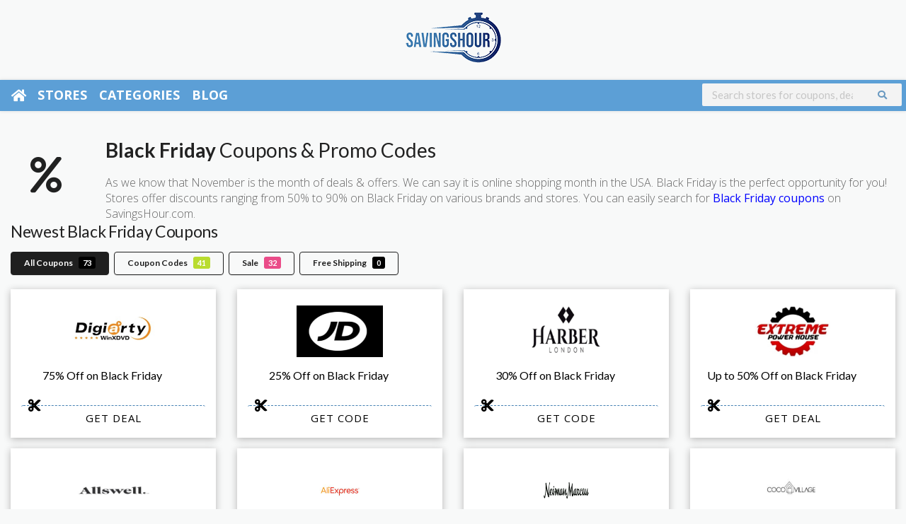

--- FILE ---
content_type: text/html; charset=UTF-8
request_url: https://savingshour.com/coupon-category/black-friday/page/2/
body_size: 46737
content:

<!DOCTYPE html>
<html lang="en-US" >
<head>
	

    <meta charset="UTF-8">
    <meta name="viewport" content="width=device-width, initial-scale=1">

 
    <meta name='robots' content='index, follow' />
<link rel="canonical" href="https://savingshour.com/coupon-category/black-friday/" >
	<!-- This site is optimized with the Yoast SEO plugin v26.8 - https://yoast.com/product/yoast-seo-wordpress/ -->
	<title>70% Off Black Friday Coupons &amp; Sales | Savingshour.com</title>
	<meta name="description" content="Black Friday 2026 - Find the exclusive Black Friday coupons &amp; deals here ➤ Savingshour.com. Now save up to 70% discount on your orders." />
	<link rel="prev" href="https://savingshour.com/coupon-category/black-friday/" />
	<link rel="next" href="https://savingshour.com/coupon-category/black-friday/page/3/" />
	<script type="application/ld+json" class="yoast-schema-graph">{"@context":"https://schema.org","@graph":[{"@type":"CollectionPage","@id":"https://savingshour.com/coupon-category/black-friday/","url":"https://savingshour.com/coupon-category/black-friday/page/2/","name":"70% Off Black Friday Coupons & Sales | Savingshour.com","isPartOf":{"@id":"https://savingshour.com/#website"},"description":"Black Friday 2026 - Find the exclusive Black Friday coupons & deals here ➤ Savingshour.com. Now save up to 70% discount on your orders.","breadcrumb":{"@id":"https://savingshour.com/coupon-category/black-friday/page/2/#breadcrumb"},"inLanguage":"en-US"},{"@type":"BreadcrumbList","@id":"https://savingshour.com/coupon-category/black-friday/page/2/#breadcrumb","itemListElement":[{"@type":"ListItem","position":1,"name":"Home","item":"https://savingshour.com/"},{"@type":"ListItem","position":2,"name":"Black Friday"}]},{"@type":"WebSite","@id":"https://savingshour.com/#website","url":"https://savingshour.com/","name":"SavingsHour","description":"Find Thousands of top coupons, free shipping, and sign-up deals. Enjoy Black Friday, Cyber Monday, Christmas, and other seasonal deals.","potentialAction":[{"@type":"SearchAction","target":{"@type":"EntryPoint","urlTemplate":"https://savingshour.com/?s={search_term_string}"},"query-input":{"@type":"PropertyValueSpecification","valueRequired":true,"valueName":"search_term_string"}}],"inLanguage":"en-US"}]}</script>
	<!-- / Yoast SEO plugin. -->


<style id='wp-img-auto-sizes-contain-inline-css' type='text/css'>
img:is([sizes=auto i],[sizes^="auto," i]){contain-intrinsic-size:3000px 1500px}
/*# sourceURL=wp-img-auto-sizes-contain-inline-css */
</style>
<style id='wp-emoji-styles-inline-css' type='text/css'>

	img.wp-smiley, img.emoji {
		display: inline !important;
		border: none !important;
		box-shadow: none !important;
		height: 1em !important;
		width: 1em !important;
		margin: 0 0.07em !important;
		vertical-align: -0.1em !important;
		background: none !important;
		padding: 0 !important;
	}
/*# sourceURL=wp-emoji-styles-inline-css */
</style>
<style id='wp-block-library-inline-css' type='text/css'>
:root{--wp-block-synced-color:#7a00df;--wp-block-synced-color--rgb:122,0,223;--wp-bound-block-color:var(--wp-block-synced-color);--wp-editor-canvas-background:#ddd;--wp-admin-theme-color:#007cba;--wp-admin-theme-color--rgb:0,124,186;--wp-admin-theme-color-darker-10:#006ba1;--wp-admin-theme-color-darker-10--rgb:0,107,160.5;--wp-admin-theme-color-darker-20:#005a87;--wp-admin-theme-color-darker-20--rgb:0,90,135;--wp-admin-border-width-focus:2px}@media (min-resolution:192dpi){:root{--wp-admin-border-width-focus:1.5px}}.wp-element-button{cursor:pointer}:root .has-very-light-gray-background-color{background-color:#eee}:root .has-very-dark-gray-background-color{background-color:#313131}:root .has-very-light-gray-color{color:#eee}:root .has-very-dark-gray-color{color:#313131}:root .has-vivid-green-cyan-to-vivid-cyan-blue-gradient-background{background:linear-gradient(135deg,#00d084,#0693e3)}:root .has-purple-crush-gradient-background{background:linear-gradient(135deg,#34e2e4,#4721fb 50%,#ab1dfe)}:root .has-hazy-dawn-gradient-background{background:linear-gradient(135deg,#faaca8,#dad0ec)}:root .has-subdued-olive-gradient-background{background:linear-gradient(135deg,#fafae1,#67a671)}:root .has-atomic-cream-gradient-background{background:linear-gradient(135deg,#fdd79a,#004a59)}:root .has-nightshade-gradient-background{background:linear-gradient(135deg,#330968,#31cdcf)}:root .has-midnight-gradient-background{background:linear-gradient(135deg,#020381,#2874fc)}:root{--wp--preset--font-size--normal:16px;--wp--preset--font-size--huge:42px}.has-regular-font-size{font-size:1em}.has-larger-font-size{font-size:2.625em}.has-normal-font-size{font-size:var(--wp--preset--font-size--normal)}.has-huge-font-size{font-size:var(--wp--preset--font-size--huge)}.has-text-align-center{text-align:center}.has-text-align-left{text-align:left}.has-text-align-right{text-align:right}.has-fit-text{white-space:nowrap!important}#end-resizable-editor-section{display:none}.aligncenter{clear:both}.items-justified-left{justify-content:flex-start}.items-justified-center{justify-content:center}.items-justified-right{justify-content:flex-end}.items-justified-space-between{justify-content:space-between}.screen-reader-text{border:0;clip-path:inset(50%);height:1px;margin:-1px;overflow:hidden;padding:0;position:absolute;width:1px;word-wrap:normal!important}.screen-reader-text:focus{background-color:#ddd;clip-path:none;color:#444;display:block;font-size:1em;height:auto;left:5px;line-height:normal;padding:15px 23px 14px;text-decoration:none;top:5px;width:auto;z-index:100000}html :where(.has-border-color){border-style:solid}html :where([style*=border-top-color]){border-top-style:solid}html :where([style*=border-right-color]){border-right-style:solid}html :where([style*=border-bottom-color]){border-bottom-style:solid}html :where([style*=border-left-color]){border-left-style:solid}html :where([style*=border-width]){border-style:solid}html :where([style*=border-top-width]){border-top-style:solid}html :where([style*=border-right-width]){border-right-style:solid}html :where([style*=border-bottom-width]){border-bottom-style:solid}html :where([style*=border-left-width]){border-left-style:solid}html :where(img[class*=wp-image-]){height:auto;max-width:100%}:where(figure){margin:0 0 1em}html :where(.is-position-sticky){--wp-admin--admin-bar--position-offset:var(--wp-admin--admin-bar--height,0px)}@media screen and (max-width:600px){html :where(.is-position-sticky){--wp-admin--admin-bar--position-offset:0px}}

/*# sourceURL=wp-block-library-inline-css */
</style><style id='wp-block-columns-inline-css' type='text/css'>
.wp-block-columns{box-sizing:border-box;display:flex;flex-wrap:wrap!important}@media (min-width:782px){.wp-block-columns{flex-wrap:nowrap!important}}.wp-block-columns{align-items:normal!important}.wp-block-columns.are-vertically-aligned-top{align-items:flex-start}.wp-block-columns.are-vertically-aligned-center{align-items:center}.wp-block-columns.are-vertically-aligned-bottom{align-items:flex-end}@media (max-width:781px){.wp-block-columns:not(.is-not-stacked-on-mobile)>.wp-block-column{flex-basis:100%!important}}@media (min-width:782px){.wp-block-columns:not(.is-not-stacked-on-mobile)>.wp-block-column{flex-basis:0;flex-grow:1}.wp-block-columns:not(.is-not-stacked-on-mobile)>.wp-block-column[style*=flex-basis]{flex-grow:0}}.wp-block-columns.is-not-stacked-on-mobile{flex-wrap:nowrap!important}.wp-block-columns.is-not-stacked-on-mobile>.wp-block-column{flex-basis:0;flex-grow:1}.wp-block-columns.is-not-stacked-on-mobile>.wp-block-column[style*=flex-basis]{flex-grow:0}:where(.wp-block-columns){margin-bottom:1.75em}:where(.wp-block-columns.has-background){padding:1.25em 2.375em}.wp-block-column{flex-grow:1;min-width:0;overflow-wrap:break-word;word-break:break-word}.wp-block-column.is-vertically-aligned-top{align-self:flex-start}.wp-block-column.is-vertically-aligned-center{align-self:center}.wp-block-column.is-vertically-aligned-bottom{align-self:flex-end}.wp-block-column.is-vertically-aligned-stretch{align-self:stretch}.wp-block-column.is-vertically-aligned-bottom,.wp-block-column.is-vertically-aligned-center,.wp-block-column.is-vertically-aligned-top{width:100%}
/*# sourceURL=https://savingshour.com/wp-includes/blocks/columns/style.min.css */
</style>
<style id='wp-block-quote-inline-css' type='text/css'>
.wp-block-quote{box-sizing:border-box;overflow-wrap:break-word}.wp-block-quote.is-large:where(:not(.is-style-plain)),.wp-block-quote.is-style-large:where(:not(.is-style-plain)){margin-bottom:1em;padding:0 1em}.wp-block-quote.is-large:where(:not(.is-style-plain)) p,.wp-block-quote.is-style-large:where(:not(.is-style-plain)) p{font-size:1.5em;font-style:italic;line-height:1.6}.wp-block-quote.is-large:where(:not(.is-style-plain)) cite,.wp-block-quote.is-large:where(:not(.is-style-plain)) footer,.wp-block-quote.is-style-large:where(:not(.is-style-plain)) cite,.wp-block-quote.is-style-large:where(:not(.is-style-plain)) footer{font-size:1.125em;text-align:right}.wp-block-quote>cite{display:block}
/*# sourceURL=https://savingshour.com/wp-includes/blocks/quote/style.min.css */
</style>
<style id='wp-block-verse-inline-css' type='text/css'>
pre.wp-block-verse{overflow:auto;white-space:pre-wrap}:where(pre.wp-block-verse){font-family:inherit}
/*# sourceURL=https://savingshour.com/wp-includes/blocks/verse/style.min.css */
</style>
<style id='global-styles-inline-css' type='text/css'>
:root{--wp--preset--aspect-ratio--square: 1;--wp--preset--aspect-ratio--4-3: 4/3;--wp--preset--aspect-ratio--3-4: 3/4;--wp--preset--aspect-ratio--3-2: 3/2;--wp--preset--aspect-ratio--2-3: 2/3;--wp--preset--aspect-ratio--16-9: 16/9;--wp--preset--aspect-ratio--9-16: 9/16;--wp--preset--color--black: #000000;--wp--preset--color--cyan-bluish-gray: #abb8c3;--wp--preset--color--white: #ffffff;--wp--preset--color--pale-pink: #f78da7;--wp--preset--color--vivid-red: #cf2e2e;--wp--preset--color--luminous-vivid-orange: #ff6900;--wp--preset--color--luminous-vivid-amber: #fcb900;--wp--preset--color--light-green-cyan: #7bdcb5;--wp--preset--color--vivid-green-cyan: #00d084;--wp--preset--color--pale-cyan-blue: #8ed1fc;--wp--preset--color--vivid-cyan-blue: #0693e3;--wp--preset--color--vivid-purple: #9b51e0;--wp--preset--gradient--vivid-cyan-blue-to-vivid-purple: linear-gradient(135deg,rgb(6,147,227) 0%,rgb(155,81,224) 100%);--wp--preset--gradient--light-green-cyan-to-vivid-green-cyan: linear-gradient(135deg,rgb(122,220,180) 0%,rgb(0,208,130) 100%);--wp--preset--gradient--luminous-vivid-amber-to-luminous-vivid-orange: linear-gradient(135deg,rgb(252,185,0) 0%,rgb(255,105,0) 100%);--wp--preset--gradient--luminous-vivid-orange-to-vivid-red: linear-gradient(135deg,rgb(255,105,0) 0%,rgb(207,46,46) 100%);--wp--preset--gradient--very-light-gray-to-cyan-bluish-gray: linear-gradient(135deg,rgb(238,238,238) 0%,rgb(169,184,195) 100%);--wp--preset--gradient--cool-to-warm-spectrum: linear-gradient(135deg,rgb(74,234,220) 0%,rgb(151,120,209) 20%,rgb(207,42,186) 40%,rgb(238,44,130) 60%,rgb(251,105,98) 80%,rgb(254,248,76) 100%);--wp--preset--gradient--blush-light-purple: linear-gradient(135deg,rgb(255,206,236) 0%,rgb(152,150,240) 100%);--wp--preset--gradient--blush-bordeaux: linear-gradient(135deg,rgb(254,205,165) 0%,rgb(254,45,45) 50%,rgb(107,0,62) 100%);--wp--preset--gradient--luminous-dusk: linear-gradient(135deg,rgb(255,203,112) 0%,rgb(199,81,192) 50%,rgb(65,88,208) 100%);--wp--preset--gradient--pale-ocean: linear-gradient(135deg,rgb(255,245,203) 0%,rgb(182,227,212) 50%,rgb(51,167,181) 100%);--wp--preset--gradient--electric-grass: linear-gradient(135deg,rgb(202,248,128) 0%,rgb(113,206,126) 100%);--wp--preset--gradient--midnight: linear-gradient(135deg,rgb(2,3,129) 0%,rgb(40,116,252) 100%);--wp--preset--font-size--small: 13px;--wp--preset--font-size--medium: 20px;--wp--preset--font-size--large: 36px;--wp--preset--font-size--x-large: 42px;--wp--preset--spacing--20: 0.44rem;--wp--preset--spacing--30: 0.67rem;--wp--preset--spacing--40: 1rem;--wp--preset--spacing--50: 1.5rem;--wp--preset--spacing--60: 2.25rem;--wp--preset--spacing--70: 3.38rem;--wp--preset--spacing--80: 5.06rem;--wp--preset--shadow--natural: 6px 6px 9px rgba(0, 0, 0, 0.2);--wp--preset--shadow--deep: 12px 12px 50px rgba(0, 0, 0, 0.4);--wp--preset--shadow--sharp: 6px 6px 0px rgba(0, 0, 0, 0.2);--wp--preset--shadow--outlined: 6px 6px 0px -3px rgb(255, 255, 255), 6px 6px rgb(0, 0, 0);--wp--preset--shadow--crisp: 6px 6px 0px rgb(0, 0, 0);}:where(.is-layout-flex){gap: 0.5em;}:where(.is-layout-grid){gap: 0.5em;}body .is-layout-flex{display: flex;}.is-layout-flex{flex-wrap: wrap;align-items: center;}.is-layout-flex > :is(*, div){margin: 0;}body .is-layout-grid{display: grid;}.is-layout-grid > :is(*, div){margin: 0;}:where(.wp-block-columns.is-layout-flex){gap: 2em;}:where(.wp-block-columns.is-layout-grid){gap: 2em;}:where(.wp-block-post-template.is-layout-flex){gap: 1.25em;}:where(.wp-block-post-template.is-layout-grid){gap: 1.25em;}.has-black-color{color: var(--wp--preset--color--black) !important;}.has-cyan-bluish-gray-color{color: var(--wp--preset--color--cyan-bluish-gray) !important;}.has-white-color{color: var(--wp--preset--color--white) !important;}.has-pale-pink-color{color: var(--wp--preset--color--pale-pink) !important;}.has-vivid-red-color{color: var(--wp--preset--color--vivid-red) !important;}.has-luminous-vivid-orange-color{color: var(--wp--preset--color--luminous-vivid-orange) !important;}.has-luminous-vivid-amber-color{color: var(--wp--preset--color--luminous-vivid-amber) !important;}.has-light-green-cyan-color{color: var(--wp--preset--color--light-green-cyan) !important;}.has-vivid-green-cyan-color{color: var(--wp--preset--color--vivid-green-cyan) !important;}.has-pale-cyan-blue-color{color: var(--wp--preset--color--pale-cyan-blue) !important;}.has-vivid-cyan-blue-color{color: var(--wp--preset--color--vivid-cyan-blue) !important;}.has-vivid-purple-color{color: var(--wp--preset--color--vivid-purple) !important;}.has-black-background-color{background-color: var(--wp--preset--color--black) !important;}.has-cyan-bluish-gray-background-color{background-color: var(--wp--preset--color--cyan-bluish-gray) !important;}.has-white-background-color{background-color: var(--wp--preset--color--white) !important;}.has-pale-pink-background-color{background-color: var(--wp--preset--color--pale-pink) !important;}.has-vivid-red-background-color{background-color: var(--wp--preset--color--vivid-red) !important;}.has-luminous-vivid-orange-background-color{background-color: var(--wp--preset--color--luminous-vivid-orange) !important;}.has-luminous-vivid-amber-background-color{background-color: var(--wp--preset--color--luminous-vivid-amber) !important;}.has-light-green-cyan-background-color{background-color: var(--wp--preset--color--light-green-cyan) !important;}.has-vivid-green-cyan-background-color{background-color: var(--wp--preset--color--vivid-green-cyan) !important;}.has-pale-cyan-blue-background-color{background-color: var(--wp--preset--color--pale-cyan-blue) !important;}.has-vivid-cyan-blue-background-color{background-color: var(--wp--preset--color--vivid-cyan-blue) !important;}.has-vivid-purple-background-color{background-color: var(--wp--preset--color--vivid-purple) !important;}.has-black-border-color{border-color: var(--wp--preset--color--black) !important;}.has-cyan-bluish-gray-border-color{border-color: var(--wp--preset--color--cyan-bluish-gray) !important;}.has-white-border-color{border-color: var(--wp--preset--color--white) !important;}.has-pale-pink-border-color{border-color: var(--wp--preset--color--pale-pink) !important;}.has-vivid-red-border-color{border-color: var(--wp--preset--color--vivid-red) !important;}.has-luminous-vivid-orange-border-color{border-color: var(--wp--preset--color--luminous-vivid-orange) !important;}.has-luminous-vivid-amber-border-color{border-color: var(--wp--preset--color--luminous-vivid-amber) !important;}.has-light-green-cyan-border-color{border-color: var(--wp--preset--color--light-green-cyan) !important;}.has-vivid-green-cyan-border-color{border-color: var(--wp--preset--color--vivid-green-cyan) !important;}.has-pale-cyan-blue-border-color{border-color: var(--wp--preset--color--pale-cyan-blue) !important;}.has-vivid-cyan-blue-border-color{border-color: var(--wp--preset--color--vivid-cyan-blue) !important;}.has-vivid-purple-border-color{border-color: var(--wp--preset--color--vivid-purple) !important;}.has-vivid-cyan-blue-to-vivid-purple-gradient-background{background: var(--wp--preset--gradient--vivid-cyan-blue-to-vivid-purple) !important;}.has-light-green-cyan-to-vivid-green-cyan-gradient-background{background: var(--wp--preset--gradient--light-green-cyan-to-vivid-green-cyan) !important;}.has-luminous-vivid-amber-to-luminous-vivid-orange-gradient-background{background: var(--wp--preset--gradient--luminous-vivid-amber-to-luminous-vivid-orange) !important;}.has-luminous-vivid-orange-to-vivid-red-gradient-background{background: var(--wp--preset--gradient--luminous-vivid-orange-to-vivid-red) !important;}.has-very-light-gray-to-cyan-bluish-gray-gradient-background{background: var(--wp--preset--gradient--very-light-gray-to-cyan-bluish-gray) !important;}.has-cool-to-warm-spectrum-gradient-background{background: var(--wp--preset--gradient--cool-to-warm-spectrum) !important;}.has-blush-light-purple-gradient-background{background: var(--wp--preset--gradient--blush-light-purple) !important;}.has-blush-bordeaux-gradient-background{background: var(--wp--preset--gradient--blush-bordeaux) !important;}.has-luminous-dusk-gradient-background{background: var(--wp--preset--gradient--luminous-dusk) !important;}.has-pale-ocean-gradient-background{background: var(--wp--preset--gradient--pale-ocean) !important;}.has-electric-grass-gradient-background{background: var(--wp--preset--gradient--electric-grass) !important;}.has-midnight-gradient-background{background: var(--wp--preset--gradient--midnight) !important;}.has-small-font-size{font-size: var(--wp--preset--font-size--small) !important;}.has-medium-font-size{font-size: var(--wp--preset--font-size--medium) !important;}.has-large-font-size{font-size: var(--wp--preset--font-size--large) !important;}.has-x-large-font-size{font-size: var(--wp--preset--font-size--x-large) !important;}
:where(.wp-block-columns.is-layout-flex){gap: 2em;}:where(.wp-block-columns.is-layout-grid){gap: 2em;}
/*# sourceURL=global-styles-inline-css */
</style>
<style id='core-block-supports-inline-css' type='text/css'>
.wp-container-core-columns-is-layout-9d6595d7{flex-wrap:nowrap;}
/*# sourceURL=core-block-supports-inline-css */
</style>

<style id='classic-theme-styles-inline-css' type='text/css'>
/*! This file is auto-generated */
.wp-block-button__link{color:#fff;background-color:#32373c;border-radius:9999px;box-shadow:none;text-decoration:none;padding:calc(.667em + 2px) calc(1.333em + 2px);font-size:1.125em}.wp-block-file__button{background:#32373c;color:#fff;text-decoration:none}
/*# sourceURL=/wp-includes/css/classic-themes.min.css */
</style>
<link rel='stylesheet' id='wpcoupon_style-css' href='https://savingshour.com/wp-content/themes/wp-coupon-mod/style.css?ver=1.2.8' type='text/css' media='all' />
<link rel='stylesheet' id='wpcoupon_owl-css' href='https://savingshour.com/wp-content/themes/wp-coupon-mod/inc/widgets/assets/css/owl.carousel.min.css?ver=1.2.8' type='text/css' media='all' />
<link rel='stylesheet' id='wpcoupon_semantic-css' href='https://savingshour.com/wp-content/themes/wp-coupon-mod/assets/css/semantic.min.css?ver=4.2.0' type='text/css' media='all' />
<link rel='stylesheet' id='wpcoupon_stylenew-css' href='https://savingshour.com/wp-content/themes/wp-coupon-mod/stylenew.css?ver=83' type='text/css' media='all' />
<link rel="preload" as="style" href="https://fonts.googleapis.com/css?family=Open%20Sans:300,400,500,600,700,800,300italic,400italic,500italic,600italic,700italic,800italic&#038;display=swap&#038;ver=1767274232" /><link rel="stylesheet" href="https://fonts.googleapis.com/css?family=Open%20Sans:300,400,500,600,700,800,300italic,400italic,500italic,600italic,700italic,800italic&#038;display=swap&#038;ver=1767274232" media="print" onload="this.media='all'"><noscript><link rel="stylesheet" href="https://fonts.googleapis.com/css?family=Open%20Sans:300,400,500,600,700,800,300italic,400italic,500italic,600italic,700italic,800italic&#038;display=swap&#038;ver=1767274232" /></noscript><script type="text/javascript" src="https://savingshour.com/wp-includes/js/jquery/jquery.min.js?ver=3.7.1" id="jquery-core-js"></script>
<script type="text/javascript" src="https://savingshour.com/wp-includes/js/jquery/jquery-migrate.min.js?ver=3.4.1" id="jquery-migrate-js"></script>
<script type="text/javascript" src="https://savingshour.com/wp-content/themes/wp-coupon-mod/assets/js/libs/semantic.js?ver=1.2.8" id="wpcoupon_semantic-js"></script>
<link rel="https://api.w.org/" href="https://savingshour.com/wp-json/" /><meta name="generator" content="WordPress 6.9" />
<meta name="generator" content="Redux 4.5.10" /><!--[if lt IE 9]><script src="https://savingshour.com/wp-content/themes/wp-coupon-mod/assets/js/libs/html5.min.js"></script><![endif]-->		<style type="text/css" id="wp-custom-css">
			#site-header-nav #header-search{
	padding: 5px 20px 0px;
	text-align:right;
}

#header-search .header-search-input{
	float:none;
}

.home .homepage--display-none{
	display:none;
}

.header-highlight.fleft.homepage--display-none{
	display:none;
}

.logo_area.fleft.homepage--logo{
	float:none;
	text-align:center;
}

#header-search{
	margin-top:7px;
}

.header_right #header-search input[type="text"]{
	padding:7px;
	max-width: 500px;
    width: 90%;
}

#header-search .header-search-submit{
	background: #f3f3f3 !important;
    color: var(--thcolor);
}

#header-search .header-search-submit i{
	color:var(--thcolor);
}


.coupon-section{
	max-width:1170px;
	margin:auto;
	padding:40px;
}

.coupon-section .row{
	   margin: 0px;
    display: flex;
    flex-wrap: wrap;
    gap: 20px;
	justify-content: center;
}

.coupon-category-section .row .coupon-image img{
	border-radius:50%;
	height:75px;
	width:85px;
}

.coupon-category-section .row .coupon-image:hover img{
	border: 4px solid #5c9fd6;
}

.coupon-category-section .row .blurb-col .blurb-heading h4{
	text-align: center;
    margin-top: 10px;
	    font-size: 14px;
    color: #5c9fd6;
}

.the-deal.coupon-deal{
	    position: relative;
    margin: 40px 0px;
}

.deal-heading.coupon-deal-heading{
	height: 40px;
    padding: 0 30px;
    background-color: #eb663d;
    font-weight: 700;
    font-size: 16px;
    line-height: 40px;
    text-align: center;
    letter-spacing: .2em;
    text-transform: uppercase;
    color: #fefefe;
    display: inline-block;
    margin: 0 auto;
    position: absolute;
    left: 50%;
    top: 5px;
    -webkit-transform: translateX(-50%);
    -ms-transform: translateX(-50%);
    transform: translateX(-50%);
    z-index: 20;
}

.deal-image.coupon-deal-image{
	height: 285px;
    webkit-box-pack: center;
    -webkit-justify-content: center;
    -ms-flex-pack: center;
    justify-content: center;
    -webkit-box-align: center;
    -webkit-align-items: center;
    -ms-flex-align: center;
    align-items: center;
    -webkit-align-content: center;
    -ms-flex-line-pack: center;
    align-content: center;
    display: flex;
	  width: 100%;
    max-width: 285px;
    margin: auto;

} 

.deal-image.coupon-deal-image .circle{
	background-color: #5c9fd6;
    width: 285px;
    height: 285px;
    position: absolute;
    display: block;
    z-index: 1;
    left: 50%;
    -webkit-transform: translateX(-50%);
    -ms-transform: translateX(-50%);
    transform: translateX(-50%);
    border-radius: 50%;
}

.deal-image.coupon-deal-image img{
	    z-index: 10;
    position: relative;
    max-height: 235px;
}

.the-deal.coupon-deal .title{
	display: block;
    margin-top: 20px;
    font-weight: 700;
    font-size: 22px;
    line-height: 30px;
    text-align: center;
}

.site-main .wpforms-field-large.wpforms-field input, .single-post .wpforms-field-large.wpforms-field input{
	max-width:100%!important;
	    border: 0;
    -webkit-box-shadow: none;
    box-shadow: none;
    height: 55px!important;
    border-radius: 3px!important;
    margin-bottom: 12px;
    padding-left: 20px!important;
    font-size: 18px!important;
    width: 100%!important;
}

#block-14 .wp-container-1 {
	padding:40px;
}

.coupon-sidebar-form-button{
	color: #fefefe!important;
    border-radius: 4px!important;
    height: 55px!important;
    line-height: 1em!important;
    font-size: 16px!important;
    text-align: center;
    letter-spacing: .2em!important;
    font-weight: 700!important;
    text-transform: uppercase!important;
    width: 100%!important;
    border: 0!important;
    outline: none!important;
    cursor: pointer;
	    background-color:#5c9fd6!important;
}

.post-content.coupon-post-content{
	max-width: 566px;
    height: 265px;
   transform: translateY(-137px);
	background-color:#fff!important;
}

.post-content.coupon-post-content .coupon-post-title{
	    font-size: 2.3rem;
    line-height: 1.35;
    font-weight: 700;
    color: #000;
}

.post-content.coupon-post-content:hover .coupon-post-title{
	color: #5c9fd6;
}

.custom-blog-sidebar .wp-block-latest-posts__post-title{
	font-weight: 500;
    font-size: 16px;
    line-height: 22px;
}


.custom-blog-sidebar li img{
	margin-bottom:30px;
}



@keyframes bg {
    0% {
        background-size:    0 3px,
                            3px 0,
                            0 3px,
                            3px 0;
    }
    25% {
        background-size:    100% 3px,
                            3px 0,
                            0 3px,
                            3px 0;
    }
    50% {
        background-size:    100% 3px,
                            3px 100%,
                            0 3px,
                            3px 0;
    }
    75% {
        background-size:    100% 3px,
       3px 100%,
                            100% 3px,
                            3px 0;
    }
    100% {
        background-size:    100% 3px,
                            3px 100%,
                            100% 3px,
                            3px 100%;
    }
}

.post-content.coupon-post-content {
    padding: 2em;
    
    background-repeat: no-repeat;
    background-image:   linear-gradient(to right, #5c9fd6 100%, #5c9fd6 100%),
                        linear-gradient(to bottom, #5c9fd6 100%, #5c9fd6 100%),
                        linear-gradient(to right, #5c9fd6 100%, #5c9fd6 100%),
                        linear-gradient(to bottom, #5c9fd6 100%, #5c9fd6 100%);
    background-size:    100% 3px,
                        3px 100%,
                        100% 3px,
                        3px 100%;
    background-position:    0 0,
                            100% 0,
                            100% 100%,
                            0 100%;
    animation: bg 1.25s cubic-bezier(0.19, 1, 0.22, 1) 1;
    animation-play-state: paused;
}

.post-content.coupon-post-content:hover {
    animation-play-state: running;
}

.coupon-section-grid-two-column{
	margin-top:-80px;
}


@media screen and (min-width: 480px)
{
.coupon-section-grid-two-column .coupon-container{
	    display: grid;
    grid-template-columns: repeat(2,1fr);
    gap: 20px;

}
	
}

/* .coupon-section-grid-two-column .post{
	margin-top:-80px;
}
 */
.coupon-section-grid-two-column .post-content.coupon-post-content{
		height: auto;
    min-height: 200px;

    width: 80%;
	    transform: translateY(0px);
	margin-top:-80px;
	
}

.coupon-section-grid-two-column .post-content.coupon-post-content .coupon-post-title{
	font-size:1.7rem;
}


.cat-title-small {
    font-style: normal;
    font-weight: 700;
    font-size: 18px;
    line-height: 18px;
    letter-spacing: .2em;
    text-transform: uppercase;
    display: inline-block;
    margin-bottom: 30px;
}

.view-all-link {
    float: right;
    font-weight: 700;
    font-size: 16px;
    line-height: 22px;
    text-align: center;
    letter-spacing: .2em;
    text-transform: uppercase;
    color: #222;
}

.cat-row .coupon-post-content{
	height: auto;
    min-height: 200px;
    width: 80%;
    transform: translateY(0px);
    margin-top: -80px;
}

.cat-row .post-content.coupon-post-content .coupon-post-title {
    font-size: 1.7rem;
}

.coupon-cat-section{
	padding-top:25px;
	padding-bottom:25px;
}

.blue-color-cat{
	   background: #5c9fd6;
}

.blue-color-cat .cat-title-small,.blue-color-cat .view-all-link{
	color:#fff;
	
}

.page-template-custom-blog .post-entry .post-thumbnail img{
	min-height:350px;
}

.cat-row .coupon-post-content.post-without-thumbnail{
	margin-top: 0px;
}

.coupon-category-section .blurb-col{
	max-width:80px;
}

.post-content.coupon-post-content.post-without-thumbnail{
	    transform: translateY(0px);
}

.coupon-post-title{
	font-size: 2.3rem;
    line-height: 1.35;
    font-weight: 700;
    color: #000;
}

.coupon-box-animation{
	background-repeat: no-repeat;
    background-image: linear-gradient(to right, #5c9fd6 100%, #5c9fd6 100%), linear-gradient(to bottom, #5c9fd6 100%, #5c9fd6 100%), linear-gradient(to right, #5c9fd6 100%, #5c9fd6 100%), linear-gradient(to bottom, #5c9fd6 100%, #5c9fd6 100%);
    background-size: 100% 3px, 3px 100%, 100% 3px, 3px 100%;
    background-position: 0 0, 100% 0, 100% 100%, 0 100%;
    animation: bg 1.25s cubic-bezier(0.19, 1, 0.22, 1) 1;
    animation-play-state: paused;
}

.coupon-box-animation:hover {
    animation-play-state: running;
}

.single-post .deal-heading.coupon-deal-heading{
	width: max-content;
}

.deal-image.coupon-deal-image img{
	max-width:200px;
}

.single-post .wp-block-latest-posts{
	padding:40px 20px;
}

@media screen and (max-width: 480px){
.coupon-sidebar{
	display:none;
}
}

.single-post .coupon-sidebar .custom-blog-sidebar{
	padding-bottom: 60px!important;
}

.single-post .custom-blog-sidebar li:not(:last-child) img{
	margin-bottom:30px;
}

.slick-slider{
	margin-bottom:0px!important;
}

.slider-category-section .slick-next:before, .slider-category-section .slick-prev:before{
	background-color:#5c9fd6 !important;
	    padding: 8px;
    font-family: 'etModules';
    font-size: 16px;

}

.slider-category-section .slick-next{
		right: -60px;
	
}

.slider-category-section .slick-prev{
	left: -60px;
}

h5.cat-title-small {
    font-size: 1.6rem;
    margin-bottom: 20px;
    font-weight: 800;
    color: #5c9fd6;
}

.homesearch, .shadow-box.featured-stores.stores-thumbs, .widget-content.shadow-box.stores-thumbs,.custom-page-header .inner{
	background:none;
	   box-shadow: none;
}

.store-listing-item .latest-coupon .coupon-title{
	    font-size: 16px!important;
    text-align: center;
	    font-weight: 400;
	line-height:1.2em;
	
}

.store-listing-item .latest-coupon .coupon-title a{
 font-size: 16px!important;
	    font-weight: 400;
}

.coupon-box .store-listing-item .latest-coupon .coupon-title{
	
}

.popCategories .cate-parent a,.coupon-item.new.store-listing-item.coupon-live{
	display: flex;
    justify-content: flex-start;
    align-content: center;
    align-items: center;
	flex-wrap:wrap;
}

.popCategories .cate-az .cate-parent > a i{
	margin-bottom:0px!important;
	flex-basis: 30%;
}

.popCategories .cate-parent span{
flex-basis:60%;
}

.popCategories .cate-parent span{
	text-align:left;
}

@media only screen and (min-width: 480px){
.store-listing-item .latest-coupon{
	flex-basis: 45%;
    margin: 0px;
   
}

.store-listing-item .store-thumb-link{
flex-basis:30%;
margin:0px;
}

.store-listing-item .coupon-detail{
flex-basis: 30%;
margin-top:0px;
}
}

nav.primary-navigation .st-menu > li:not(:first-child) a{
	padding-inline:10px;
}

.st-menu > li:not(:first-child) > a:hover{
	background-color:#fff;
	color:#5c9fd6!important;
}

.st-menu > li:not(:first-child) > a:active{
	background-color:#fff;
	color:#5c9fd6!important;
}

.primary-header{
	background:none;
}

#header-search input[type="text"]{
/*     border: 1px solid black;
    color: black; */
	max-width:300px;
	width:100%;
}

.frontpage-container .homesearch{
	padding:10px;
}

.tabbed-menu ul.tabs{
	background:none;
}

.popCategories .cate-parent{
	padding:10px
}

.showmore a:hover {
    background: white;
}

.featured-stores.stores-thumbs .owl-carousel .owl-item .column:not(:first-child) {
    margin-left: 5px;
}

.coupon-box .store-thumb-link .store-thumb{
    width: 100%!important;
    max-width: 130px;
    border: none;
}

.coupon-box .store-listing-item {
    margin-bottom: 0;
   -webkit-box-shadow: 0px 2px 10px rgb(180 180 180);
    box-shadow: 0px 2px 15pxrgb(180,180,180);
	min-height:210px;
		display: flex;
    flex-direction: column;
    flex-wrap: wrap;
    justify-content: flex-end;
}

/* #header-search .header-search-submit{
	background: #5c9fd6 !important;
}
 */
.stores-thumbs .column{
	padding-inline:5px;
}

/* Footer Styling */

.site-footer{
	border-top: 1px solid #4682b4;
	 padding: 1.5rem 0rem;
}

.site-footer .footer-columns .footer-column .widget{
	padding:0px;
}

.site-footer .footer-columns .footer-column .widget .widget-title, .site-footer #wp-calendar caption{
	color: #4682b4!important;
	font-weight:700;
}

.site-footer a, .site-footer .widget a{
		color: #4682b4!important;
	font-weight:500;
}

/* End styling */


/* Homepage Styling */

.popCategories .cate-parent{
	box-shadow: rgb(100 100 111 / 20%) 0px 7px 29px 0px;
}

.featured-stores.stores-thumbs{
	padding-inline:0px;
}

.featured-stores.stores-thumbs .owl-item.active:not(:first-child) .column{
	padding-left:0px;
}

.frontpage-container .homesearch h1, .blog-main-heading{
	font-weight:700;
	font-size:36px;
}

.whychoose #counter{
	padding:10px;
	box-shadow:none;
	background:none;
}

.whychoose #counter .row > div{
	    padding: 20px 15px;
    box-shadow: rgb(100 100 111 / 20%) 0px 7px 29px 0px;
	
}

@media screen and (min-width: 1024px){
	.whychoose #counter .row > div{
			width:23%;
		margin-inline:1%;
	}
}

.popCategories .cate-az ul.row{
	margin-bottom:0px;
}

.siteintro .shadow-box{
	box-shadow:none;
	background:none;
}

.coupon-box .store-listings .showmore a:hover{
	color: #4682b4;
	background:#fff;
}


.coupon-box .store-listings .showmore{
	float:none;
	max-width:100%;
}

.coupon-store-image img{
	max-width:225px;
	width:100%;
}

.coupon-single-store--header.single-store-header{
	display:none;
}

.coupon-header-title-h1{
	margin-bottom:20px;
}

.coupon-filter .filter-coupons-buttons .store-filter-button:hover, .coupon-filter .filter-coupons-buttons .store-filter-button.current{
	background-color: #1F1F1F;
    color: white!important;
}

.coupon-filter .filter-coupons-buttons .store-filter-button{
	    background: transparent;
    border: 1px solid #1f1f1f;
	color:#1f1f1f;
	margin-inline:4px;
}

.coupons-store--section.store-listing-item .latest-coupon{
flex-basis:40%;
}

.coupon-item.coupons-store--section.has-thumb.store-listing-item{
	display: flex;
    gap: 2%;
    flex-wrap: wrap;
}

.store-listing-item.coupons-store--section .store-thumb-link{
	flex-basis:23%;
}


.store-listing-item.coupons-store--section .coupon-detail{
	flex-basis:30%;
}



.coupon-update-listing--item{
	padding:15px;
}

.coupon-update-listing--item .coupon-coupon-inner--discount-badge{
/* 	position: absolute;
    bottom: -3px;
    left: 35px; */
    font-size: 0.9em;
    background-color: #4682b4;
    color: white;
    padding: 4px;
    font-weight: 700;
}

.coupon-update-listing--item .store-thumb-link{
	position:relative;
}

.coupon-update-listing--item.store-listing-item .latest-coupon .coupon-title{
	text-align:left;
}

.coupon-update-listing--item.store-listing-item .latest-coupon .coupon-des{
	display:none;
}

.coupon-update-listing--item.store-listing-item .latest-coupon .coupon-des.active{
	display:block;
}

.coupon-item.coupons-store--section.has-thumb.store-listing-item.coupon-update-listing--item{
	align-items:center;
	    box-shadow: 0px 2px 4px rgb(0 0 0 / 8%);
    border-radius: 4px;
    border: 1px solid #e5e5e5;
    margin-bottom: 10px;
}
.coupon-update-listing--item.store-listing-item .latest-coupon .coupon-more-detail--btn{
    background: none;
    border: none;
    font-size: 0.9em;
    float: right;
	
}

.coupon-update-listing--item.store-listing-item .store-thumb{
	border: none;
    display: block;
    height: 100%;
    min-height: 50px;
    max-width: 120px;
    width: 100%;
    margin: auto;
}

/* .coupon-update-listing--item.store-listing-item .store-thumb-link{
	    text-align: center;
} */

.store--sidebar .coupon-store-image{
	box-shadow: 0px 2px 4px rgb(0 0 0 / 8%);
    border-radius: 4px;
    border: 1px solid #e5e5e5;
    margin-bottom: 20px;
    background: white;
    padding: 5px;
}

.store--sidebar .coupon-store-image img{
		max-width: 150px;
    width: 100%;
    min-height: 70px;
    background: none;
    object-fit: contain;
}

.coupon-update-listing--item.store-listing-item .latest-coupon .c-type{
	display:none;
}

.coupon-update-listing--item.store-listing-item .latest-coupon h3.coupon-title{
	font-size:18px!important;
	
}

.coupon-update-listing--item.store-listing-item .latest-coupon h3.coupon-title:hover{
	text-decoration:underline;
}

.coupon-update-listing--item.store-listing-item .latest-coupon h3.coupon-title a{
	font-weight:600;
}

.coupon-update-listing--item.store-listing-item .store-thumb.text-thumb .thumb-padding{
	font-size: 17px;
	text-align:center;
	padding:0px;
}

.coupon-update-listing--item.store-listing-item :where(a.coupon-deal.coupon-button, span.get-code){
	padding: 10px;
	font-size:15px!important;
}

.coupon-update-listing--item.store-listing-item div.coupon-detail{
	    flex-basis: 34%;
}

.store-listing-item.coupons-store--section.coupon-update-listing--item .store-thumb-link{
	flex-basis:13%;
	text-align:center;
}

.coupon-update-listing--item.store-listing-item div.latest-coupon{
	    flex-basis: 45%;
}

/* .coupon-update-listing--item.store-listing-item div.coupon-button-type .coupon-code{
max-width:100%;
	padding:10px;
	min-width:auto;
	min-height:50px;
} */

.new-shadow-box, .tax-coupon_store #popular_stores-2 .widget-content.shadow-box, .tax-coupon_store #st_categories-2 .list-categories.shadow-box{
		box-shadow: 0px 2px 4px rgb(0 0 0 / 8%);
    border-radius: 4px;
    border: 1px solid #e5e5e5;
}

.tax-coupon_store .widget_popular_stores .store-thumb{
	border:none;
}

.store-listing-item .latest-coupon .coupon-title a:hover{
	text-decoration:underline;
}

.page-template-categories-all .category-name.category-parent{
	   flex-direction:column;
    
}

.page-template-categories-all .popCategories .cate-parent span{
	text-align: center;
}


.page-template-categories-all  .popCategories .cate-parent .cate-child{
	display:none;
}


.page-template-categories-all  .popCategories .cate-parent a.view-more-sub--cat {
    font-size: 14px!important;
    text-align: center;
    display: inline-block!important;
}

/* Expired Coupons Styling */

.expired-coupons-section :where(.store-thumb.text-thumb, .coupon-coupon-inner--discount-badge, h3.coupon-title, .coupon-more-detail--btn, .exp, .coupon-button){
	    filter: invert(0.6) brightness(1) saturate(0.5);
}


.expired-coupons-section.row{
	padding-bottom:20px;
}



.expired-coupons-section :where(.coupon-coupon-inner--discount-badge, .coupon-button){
	 filter: invert(0);
	
}

.expired-coupons-section.row .coupon--expired-para{
	display:none;
}

.coupon--single-blog-cat:not(.post-thumbnail) .coupon-post-content{
	    transform: translateY(0px);
    margin-bottom: 137px;
}

.single-post .author-name a{
	pointer-events:none;
}

.single-post p{
font-size:16px;
}

.showmore.coupon-show--all-btn a{
	visibility:hidden;
	padding:0px;
}

@media (min-width: 1200px){
.container {
   width:100%;
	max-width:1280px;
}
}

.tag h2.tag-main--title{
			color:#4682b4;
	font-size:36px;

}

header.mobile-header, .tax-coupon_store .header-content.store-logo-mobile{
	display:none;
}


.tax-coupon_store .coupon-header-title-h1 h1{
	margin-top:20px;
}

.tax-coupon_store #coupon-listings-store .store-listings .coupon-expired{
	display:none;
}


.archive.tax-coupon_store .site-content #content-wrap, .archive.tax-coupon_category .site-content #content-wrap{
	padding-top:0;
}


/* Tablet Styling */
@media (max-width: 790px){
	
	.tax-coupon_store .header-content.store-logo-mobile{
		
		display:block;
		flex-basis: 30%;
	}
	
	.tax-coupon_store .header-content.store-logo-mobile .coupon-store-image{
		box-shadow: 0px 2px 4px rgb(0 0 0 / 8%);
    border-radius: 4px;
    border: 1px solid #e5e5e5;
    background: white;
    padding: 5px;
    text-align: center;
	}
	.frontpage-container .homesearch{
      margin:0px;  
}
	
	.frontpage-container .homesearch h1{
font-size:28px!important;
}
	
	
		header.desktop-header, .tax-coupon_store .header-content.store-logo-desktop{
		display:none;
	}
	
	header.mobile-header{
	display: block;   
    position: sticky;
    width: 100%;
    top: 0;
    border-bottom: 2px solid #5c9fd6;
    box-shadow: 0 0 15px #999;
	z-index:99;
	background-color:#fff;
}
	
	header.mobile-header .header-row.row-flex{
		display:flex;
		flex-wrap: wrap;
    justify-content: center;
    align-items: center;
		gap:1%;
	}
	
	header.mobile-header .header-row.row-flex .header-nav-col{
		flex-basis:15%;
	}
	
	header.mobile-header .header-row.row-flex .header-logo-col{
		flex-basis:62%;
	}
	
	header.mobile-header .header-row.row-flex .header-search-col{
		flex-basis:20%;
	}
	
	#header-search input[type="text"]{
		padding-left:5px!important;
	}
	
	#header-search {
    margin-top: 0px;
}
	
	
	header.mobile-header #nav-toggle{
		color:#5c9fd6;
	} 
	
	header.mobile-header .primary-header a{
		color:#5c9fd6!important;
	}
	
/* 	header.mobile-header .primary-header :where(.bf, .ps) a{
	color:#fff!important;
} */
	
	
.tax-coupon_store	.row{
		margin:0px;
	}
	
	.tax-coupon_store div#content-wrap{
		display: flex;
    flex-wrap: wrap;
	}
	
	.tax-coupon_store div#content-wrap #primary{
		order:1;
	}
	
	.tax-coupon_store div#content-wrap .sidebar{
		order:3;
	}
	
	.tax-coupon_store div#content-wrap .sidebar.store--sidebar{
		order:2;
	}
	
/* 	.tax-coupon_store div#content-wrap .sidebar.store--sidebar :where(h4,ul){
		display:none;
	} */
	
	.tax-coupon_store div#content-wrap .sidebar.store--sidebar div.widget-content{
		padding:0px;
		margin-bottom:10px;
	}
	
	.store-listing-item.coupons-store--section.coupon-update-listing--item .store-thumb-link{
		flex-basis: 30%;
	}
	
	.coupon-update-listing--item.store-listing-item div.latest-coupon{
		    flex-basis: 64%;
	}
	
	.coupon-update-listing--item.store-listing-item div.coupon-detail{
		flex-basis:100%;
		margin-top: 2%!important;
	}
	
	.header-search-col-full{
		flex-basis:100%;
		    text-align: center;
	}

	.header-search-col .mobile-header-search-submit{
	background: #5c9fd6 !important;
		
	}
	
	header.mobile-header .header-search-col-full{
		display:none;
	}
	
		header.mobile-header .header-search-col-full.active{
		display:block;
	}
	
	header.mobile-header .mobile-header-search-submit i{
		color:white;
	}
	
	.tax-coupon_store .coupon-header-title-h1{
		display: flex;
    flex-wrap: wrap;
    gap: 2%;
    justify-content: center;
    align-items: center;
		margin-bottom:20px;
	}
	
	.tax-coupon_store .coupon-header-title-h1 h1{
		flex-basis: 68%;
    margin: 0px;
	}
	
	.coupon-update-listing--item.store-listing-item div.coupon-detail .coupon-code .get-code{
		min-width: 85%;
	}
	
}

/* End Tablet Styling */

/* Mobile Styling */
@media (max-width: 480px){

	.frontpage-container .homesearch h1{
font-size:22px!important;
}
	.coupon-box .store-listing-item{
		min-height:120px;
	}
	
	.coupon-box .store-thumb-link .store-thumb{
		max-width: 100px;
	}
	
	.coupon-box .store-listing-item .latest-coupon .coupon-title{
		margin-bottom:3px;
	}
	
	.coupon-listing-item .coupon-detail .coupon-button{
		margin-bottom:0px;
	}
	
	.store-listing-item .store-thumb-link .store-thumb a{
		padding:0px;
	}
	

}


/* End Mobile Styling */

@media (min-width: 768px){

.newsletter.widget-content.shadow-box .wpforms-form{
	grid-auto-columns: 1fr 1fr;
    grid-auto-flow: column;
	display:grid;
	gap:10px
}
	
}


.newsletter.widget-content.shadow-box .wpforms-form input[type="email"]{
	max-width:100%;
}

.newsletter.widget-content.shadow-box .wpforms-form .wpforms-submit{
	height:38px!important;
	background-color: white!important;
    color: #4682b4!important;
}

span.coupon-des a.more{
	pointer-events:all;
}

.popCategories .cate-az .category-name .cat-az-thumb{
	max-width: 60px;
	box-shadow:none;
	width: auto;
    height: auto;
	border-radius:initial;
}

.cate-az .category-name img{
	object-fit: cover;
    aspect-ratio: 1;
    max-width: 40px;
    display: block;
}

.store--hide-name, .coupon--voted-value, .coupon--user-rating, .coupon--code-text, .header--search-icon, .header--navigation.nav-user-action, .homepage--form-search{
	display:none;
}

.homepage--heading{
	font-size:36px;
}
/* End Styling */

/* .coupon-filter .ui.menu .active.item{
		box-shadow: none;
    background: var(--thcolor);
    color: white;
	
}

.single--store-section .coupon-filter .ui.menu .item{
	border:1px solid var(--thcolor);
    padding: 5px 15px!important;
    max-width: 250px;
	font-weight: 700;
	flex-wrap:wrap;
	width:auto!important;
	border-radius: 4px
}

.tax-coupon_store .single--store-section .coupon-filter .filter-coupons-by-type{
	gap:1%;
	justify-content:flex-start;
	box-shadow:none;
	flex-wrap: wrap;
	min-height:auto;
}

.tax-coupon_store .coupon-filter .filter-coupons-by-type a{
	  width: 24%!important;
}  */



		</style>
		<style id="st_options-dynamic-css" title="dynamic-css" class="redux-options-output">
                                #header-search .header-search-submit, 
                                .newsletter-box-wrapper.shadow-box .input .ui.button,
                                .wpu-profile-wrapper .section-heading .button,
                                input[type="reset"], input[type="submit"], input[type="submit"],
                                .site-footer .widget_newsletter .newsletter-box-wrapper.shadow-box .sidebar-social a:hover,
                                .ui.button.btn_primary,
                                .site-footer .newsletter-box-wrapper .input .ui.button,
                                .site-footer .footer-social a:hover,
                                .site-footer .widget_newsletter .newsletter-box-wrapper.shadow-box .sidebar-social a:hover,
								.coupon-filter .ui.menu .item .offer-count,
								.coupon-filter .filter-coupons-buttons .store-filter-button .offer-count,
                                .newsletter-box-wrapper.shadow-box .input .ui.button,
                                .newsletter-box-wrapper.shadow-box .sidebar-social a:hover,
                                .wpu-profile-wrapper .section-heading .button,
                                .ui.btn.btn_primary,
								.ui.button.btn_primary,
								.coupon-filter .filter-coupons-buttons .submit-coupon-button:hover,
								.coupon-filter .filter-coupons-buttons .submit-coupon-button.active,
								.coupon-filter .filter-coupons-buttons .submit-coupon-button.active:hover,
								.coupon-filter .filter-coupons-buttons .submit-coupon-button.current::after,
                                .woocommerce #respond input#submit, .woocommerce a.button, .woocommerce button.button, .woocommerce input.button, .woocommerce button.button.alt,
                                .woocommerce #respond input#submit.alt, .woocommerce a.button.alt, .woocommerce button.button.alt, .woocommerce input.button.alt
                            {background-color:#000000;}
                                .primary-color,
                                    .primary-colored,
                                    a,
                                    .ui.breadcrumb a,
                                    .screen-reader-text:hover,
                                    .screen-reader-text:active,
                                    .screen-reader-text:focus,
                                    .st-menu a:hover,
                                    .st-menu li.current-menu-item a,
                                    .nav-user-action .st-menu .menu-box a,
                                    .popular-stores .store-name a:hover,
                                    .store-listing-item .store-thumb-link .store-name a:hover,
                                    .store-listing-item .latest-coupon .coupon-title a,
                                    .store-listing-item .coupon-save:hover,
                                    .store-listing-item .coupon-saved,
                                    .coupon-modal .coupon-content .user-ratting .ui.button:hover i,
                                    .coupon-modal .coupon-content .show-detail a:hover,
                                    .coupon-modal .coupon-content .show-detail .show-detail-on,
                                    .coupon-modal .coupon-footer ul li a:hover,
                                    .coupon-listing-item .coupon-detail .user-ratting .ui.button:hover i,
                                    .coupon-listing-item .coupon-detail .user-ratting .ui.button.active i,
                                    .coupon-listing-item .coupon-listing-footer ul li a:hover, .coupon-listing-item .coupon-listing-footer ul li a.active,
                                    .coupon-listing-item .coupon-exclusive strong i,
                                    .cate-az a:hover,
                                    .cate-az .cate-parent > a,
                                    .site-footer a:hover,
                                    .site-breadcrumb .ui.breadcrumb a.section,
                                    .single-store-header .add-favorite:hover,
                                    .wpu-profile-wrapper .wpu-form-sidebar li a:hover,
                                    .ui.comments .comment a.author:hover       
                                {color:#000000;}
                                textarea:focus,
                                input[type="date"]:focus,
                                input[type="datetime"]:focus,
                                input[type="datetime-local"]:focus,
                                input[type="email"]:focus,
                                input[type="month"]:focus,
                                input[type="number"]:focus,
                                input[type="password"]:focus,
                                input[type="search"]:focus,
                                input[type="tel"]:focus,
                                input[type="text"]:focus,
                                input[type="time"]:focus,
                                input[type="url"]:focus,
                                input[type="week"]:focus
                            {border-color:#000000;}
                                .sf-arrows > li > .sf-with-ul:focus:after,
                                .sf-arrows > li:hover > .sf-with-ul:after,
                                .sf-arrows > .sfHover > .sf-with-ul:after
                            {border-top-color:#000000;}
                                .sf-arrows ul li > .sf-with-ul:focus:after,
                                .sf-arrows ul li:hover > .sf-with-ul:after,
                                .sf-arrows ul .sfHover > .sf-with-ul:after,
                                .entry-content blockquote
							{border-left-color:#000000;}
								.coupon-filter .filter-coupons-buttons .submit-coupon-button.current::after
							{border-bottom-color:#000000;}
								.coupon-filter .filter-coupons-buttons .submit-coupon-button.current::after
							{border-right-color:#000000;}
                               .ui.btn,
                               .ui.btn:hover,
                               .ui.btn.btn_secondary,
                               .coupon-button-type .coupon-deal, .coupon-button-type .coupon-print, 
							   .coupon-button-type .coupon-code .get-code,
							   .coupon-filter .filter-coupons-buttons .submit-coupon-button.active.current
                            {background-color:#ff9900;}
                                .a:hover,
                                .secondary-color,
                               .nav-user-action .st-menu .menu-box a:hover,
                               .store-listing-item .latest-coupon .coupon-title a:hover,
                               .ui.breadcrumb a:hover
                            {color:#ff9900;}
                                .store-thumb a:hover,
                                .coupon-modal .coupon-content .modal-code .code-text,
                                .single-store-header .header-thumb .header-store-thumb a:hover
                            {border-color:#ff9900;}
                                .coupon-button-type .coupon-code .get-code:after 
                            {border-left-color:#ff9900;}
                                .coupon-listing-item .c-type .c-code,
								.coupon-filter .ui.menu .item .code-count,
								.coupon-filter .filter-coupons-buttons .store-filter-button .offer-count.code-count
                            {background-color:#b9dc2f;}
                                .coupon-listing-item .c-type .c-sale,
								.coupon-filter .ui.menu .item .sale-count,
								.coupon-filter .filter-coupons-buttons .store-filter-button .offer-count.sale-count
                            {background-color:#ea4c89;}
                                .coupon-listing-item .c-type .c-print,
								.coupon-filter .ui.menu .item .print-count,
								.coupon-filter .filter-coupons-buttons .store-filter-button .offer-count.print-count
                            {background-color:#2d3538;}body{background-color:#f8f9f9;}body, p{font-family:"Open Sans";font-weight:normal;}.site-footer {background-color:transparent;}.site-footer, .site-footer .widget, .site-footer p{color:#222222;}.site-footer a, .site-footer .widget a{color:#5c9fd6;}.site-footer a:hover, .site-footer .widget a:hover{color:#222222;}.site-footer .footer-columns .footer-column .widget .widget-title, .site-footer #wp-calendar caption{color:#5c9fd6;}</style>	<link rel="icon" href="https://savingshour.com/wp-content/uploads/faviconb.png" type="image/x-icon" />
	
	<meta name="fo-verify" content="180a8b13-69f6-425d-b9fe-df4fd58640f4">
	<meta name="commission-factory-verification" content="f0ce05e330714e31a035390caf2e4614" />
	
	<meta name="google-site-verification" content="8G3A4vWVAunUnTXDXxTzlUoQ9VZOAQ3xZHoDSfwzSg8" />
	<meta name='ir-site-verification-token' value='-2063811364' />
	
	<meta name="commission-factory-verification" content="f0ce05e330714e31a035390caf2e4614" />
	<!-- Global site tag (gtag.js) - Google Analytics -->
		<script async src="https://www.googletagmanager.com/gtag/js?id=UA-175247971-1"></script>
		<script>
		  window.dataLayer = window.dataLayer || [];
		  function gtag(){dataLayer.push(arguments);}
		  gtag('js', new Date());

		  gtag('config', 'UA-175247971-1');
		</script>
	<meta name='ir-site-verification-token' value='-2063811364'>
	
<link rel='stylesheet' id='redux-custom-fonts-css' href='//savingshour.com/wp-content/uploads/redux/custom-fonts/fonts.css?ver=1674465215' type='text/css' media='all' />
</head>
<body data-rsssl=1 class="archive paged tax-coupon_category term-black-friday term-488 paged-2 wp-theme-wp-coupon-mod chrome osx">
<div class='thetop'></div>
    <div id="page" class="hfeed site">
    	<header id="masthead" class="ui page site-header desktop-header" role="banner">
                        <div class="primary-header web--header">
                <div class="container main-web--header-container">
					
					
					
<!-- 					<div class="halloween--logo">
						<a href="/coupon-category/black-friday/">
						
							 <img src="https://savingshour.com/wp-content/uploads/2023/11/black-friday-red-1.png" class="halloween-img">
						</a>
					</div> -->
					
					
                    <div class="logo_area fleft homepage--logo">
                                                <a href="https://savingshour.com/" title="SavingsHour" rel="home">
                            <img src="https://savingshour.com/wp-content/uploads/2022/09/savinghour-logo.png" alt="SavingsHour" />
                        </a>
                                            </div>

                                        <div class="header-highlight fleft homepage--display-none">
                                                <a href="/">
                            <div class="highlight-icon"></div>
                            <div class="highlight-text"></div>
                        </a>
                        
                    </div>
                    					
	
<!-- 					<div class="counter-container">
						<div class="countdown-timer">
							<div class="counter-halloween">
								<span id="days">00</span><br><span>Tage</span>
							</div>
							<div class="counter-halloween">
								<span id="hours">00</span><br><span>Stunden</span>
							</div>
							<div class="counter-halloween">
								<span id="minutes">00</span><br><span>Protokoll</span>
							</div>
							<div class="counter-halloween">
								<span id="seconds">00</span><br><span>Sekunden</span>
							</div>
						</div>
					</div> -->
					
					
                </div>
            </div> <!-- END .header -->

            
            <div id="site-header-nav" class="site-navigation">
                <div class="container">
                    <nav class="primary-navigation clearfix fleft" role="navigation">
                        <a class="screen-reader-text skip-link">Skip to content</a>
<!--                         <div id="nav-toggle"><i class="content icon"></i></div> -->
                        <ul class="st-menu st-menu-mobile">
                           <li id="menu-item-19" class="homeicon menu-item menu-item-type-custom menu-item-object-custom menu-item-19"><a href="https://Savingshour.com"><i class="home icon"></i></a></li>
<li id="menu-item-16" class="menu-item menu-item-type-post_type menu-item-object-page menu-item-16"><a href="https://savingshour.com/stores/">Stores</a></li>
<li id="menu-item-17" class="menu-item menu-item-type-post_type menu-item-object-page menu-item-17"><a href="https://savingshour.com/categories/">Categories</a></li>
<li id="menu-item-27370" class="menu-item menu-item-type-custom menu-item-object-custom menu-item-27370"><a href="https://savingshour.com/blog/">Blog</a></li>
                        </ul>
                    </nav> <!-- END .primary-navigation -->
					
					
					<div class="header_right">
                        <form action="https://savingshour.com/" method="get" id="header-search">
                            <div class="header-search-input ui search large action left icon input">
                                <input autocomplete="off" class="prompt" name="s" placeholder="Search stores for coupons, deals ..." type="text">
<!--                                 <i class="search icon header--search-icon"></i> -->
                                <button class="header-search-submit ui button">
                                	                                    <i class="search icon"></i>
                                </button>
                                <div class="results"></div>
                            </div>
                            <div class="clear"></div>
                                                    </form>
                    </div>
					

                    <div class="nav-user-action fright clearfix header--navigation">
                                            </div> <!-- END .nav_user_action -->
                </div> <!-- END .container -->
            </div> <!-- END #primary-navigation -->
    	</header><!-- END #masthead -->
		
		
		<!-- Start Mobile Header -->
		
		<header id="masthead" class="ui page site-header mobile-header" role="banner">
            			
			 <div class="primary-header">
				 <div class="container">
					<div class="header-row row-flex">
						<div class="header-nav-col">
							 <nav class="primary-navigation clearfix fleft" role="navigation">
									<a class="screen-reader-text skip-link">Skip to content</a>
									<div id="nav-toggle"><i class="content icon"></i></div>
									<ul class="st-menu">
									   <li class="homeicon menu-item menu-item-type-custom menu-item-object-custom menu-item-19"><a href="https://Savingshour.com"><i class="home icon"></i></a></li>
<li class="menu-item menu-item-type-post_type menu-item-object-page menu-item-16"><a href="https://savingshour.com/stores/">Stores</a></li>
<li class="menu-item menu-item-type-post_type menu-item-object-page menu-item-17"><a href="https://savingshour.com/categories/">Categories</a></li>
<li class="menu-item menu-item-type-custom menu-item-object-custom menu-item-27370"><a href="https://savingshour.com/blog/">Blog</a></li>
									</ul>
							</nav> <!-- END .primary-navigation -->

							
						</div>
						
						<div class="header-logo-col">
							    <div class="logo_area ">
																		<a href="https://savingshour.com/" title="SavingsHour" rel="home">
										<img src="https://savingshour.com/wp-content/uploads/2022/09/savinghour-logo.png" alt="SavingsHour" />
									</a>
																	</div>
						</div>
						
						<div class="header-search-col">
							
							  <button class="mobile-header-search-submit ui button">
                                	                                    <i class="search icon"></i>
                                </button>
							                    
						</div>
						

						<div id="searchform" class="header-search-col-full">
							    <form action="https://savingshour.com/" method="get" id="header-search">
                            <div class="header-search-input ui search large action left icon input">
                                <input autocomplete="off" class="prompt" name="s" placeholder="Search ..." type="text">
                                <i class="search icon header--search-icon"></i>
                                <button class="header-search-submit ui button">
                                	                                    <i class="search icon"></i>
                                </button>
                                <div class="results"></div>
                            </div>
                            <div class="clear"></div>
                                                    	</form>
						</div>
					 </div>
				 </div>
			</div>
			
		</header>
		
		<!-- END Mobile Header -->
		
        <div id="content" class="site-content">
<section class="custom-page-header">
	<div class="container">
		<div class="ui breadcrumb breadcrumbs" xmlns:v="http://rdf.data-vocabulary.org/#"><span property="itemListElement" typeof="ListItem"><a property="item" typeof="WebPage" title="Go to SavingsHour." href="https://savingshour.com" class="home" ><span property="name">SavingsHour</span></a><meta property="position" content="1"></span> &gt; <span property="itemListElement" typeof="ListItem"><span property="name" class="archive taxonomy coupon_category current-item">Black Friday</span><meta property="url" content="https://savingshour.com/coupon-category/black-friday/"><meta property="position" content="2"></span> </div>
		<div class="inner shadow-box">
			<div class="inner-content clearfix">
								<div class="header-thumb">
					<div class="ui center aligned icon">
						<i class="circular percent icon"></i>					</div>
				</div>
				

				<div class="header-content">
										<h1><strong>Black Friday</strong> Coupons &amp; Promo Codes</h1>
					<div class="tax-desc"><p>As we know that November is the month of deals &amp; offers. We can say it is online shopping month in the USA. Black Friday is the perfect opportunity for you! Stores offer discounts ranging from 50% to 90% on Black Friday on various brands and stores. You can easily search for <strong><span style="color: #0000ff"><a style="color: #0000ff" href="https://savingshour.com/" target="_blank" rel="noopener">Black Friday coupons</a></span></strong> on SavingsHour.com.</p>
</div>
				</div>
			</div>
		</div>
	</div>
</section>

<div id="content-wrap" class="container no-sidebar">

	<div id="primary" class="content-area">
		<main id="main" class="site-main ajax-coupons" role="main">
						<section id="store-listings-wrapper" class="st-list-coupons wpb_content_element coupon-box">
								<h2 class="section-heading">Newest Black Friday Coupons</h2>
									<section class="coupon-filter" id="couponcat-filter-bar" >
		<div data-target="#coupon-listings-store" class="filter-coupons-by-type pointing filter-coupons-buttons">
			<div class="coupons-types-wrap">
				<div class="hide couponlist-smallscreen-info">
					<div class="ui floating dropdown labeled inline icon button tiny">
						<i class="sliders horizontal icon"></i>
						<span class="text store-filter-button">
							All Coupons							<span class="offer-count all-count">
								73							</span>
						</span>
						<div class="menu">
																	<a href="https://savingshour.com/coupon-category/black-friday/page/2/?coupon_type=all" class="store-filter-button item filter-nav" data-filter="all">All Coupons <span
													class="offer-count all-count">73</span></a>
																		<a href="https://savingshour.com/coupon-category/black-friday/?coupon_type=code" class="store-filter-button item filter-nav" data-filter="code">Coupon Codes <span
													class="offer-count code-count">41</span></a>
																		<a href="https://savingshour.com/coupon-category/black-friday/?coupon_type=sale" class="store-filter-button item filter-nav" data-filter="sale">Sale <span
													class="offer-count sale-count">32</span></a>
																		<a href="https://savingshour.com/coupon-category/black-friday/?coupon_type=free-shipping" class="store-filter-button item filter-nav" data-filter="free-shipping">Free Shipping <span
													class="offer-count free-shipping-count">0</span></a>
														</div>
					</div>	
				</div>	
				<div class="coupon-types-list">
												<a href="https://savingshour.com/coupon-category/black-friday/page/2/?coupon_type=all" class="store-filter-button ui button tiny filter-nav current" data-filter="all">All Coupons <span
										class="offer-count all-count">73</span></a>
												<a href="https://savingshour.com/coupon-category/black-friday/?coupon_type=code" class="store-filter-button ui button tiny filter-nav " data-filter="code">Coupon Codes <span
										class="offer-count code-count">41</span></a>
												<a href="https://savingshour.com/coupon-category/black-friday/?coupon_type=sale" class="store-filter-button ui button tiny filter-nav " data-filter="sale">Sale <span
										class="offer-count sale-count">32</span></a>
												<a href="https://savingshour.com/coupon-category/black-friday/?coupon_type=free-shipping" class="store-filter-button ui button tiny filter-nav " data-filter="free-shipping">Free Shipping <span
										class="offer-count free-shipping-count">0</span></a>
									</div>
			</div>
		</div>
	</section>
					<div class="cat-coupon-lists store-listings row" id="cat-coupon-lists">
				<div class="col-md-3 col-sm-6 col-xs-6 coupon">
<div data-id="47940"
     class="coupon-item has-thumb store-listing-item c-type-sale coupon-listing-item shadow-box coupon-live">
        <div class="store-thumb-link">
               
       
             	<div class="store-thumb thumb-img">
									<a class="thumb-padding" href="https://savingshour.com/store/winx-dvd/">
					<img width="480" height="288" src="https://savingshour.com/wp-content/uploads/2022/04/WinX-DVD-Promo-Codes-480x288.png" class="attachment-wpcoupon_medium-thumb size-wpcoupon_medium-thumb" alt="WinX DVD-Promo-Codes" title="WinX DVD Promo Codes" decoding="async" fetchpriority="high" srcset="https://savingshour.com/wp-content/uploads/2022/04/WinX-DVD-Promo-Codes-480x288.png 480w, https://savingshour.com/wp-content/uploads/2022/04/WinX-DVD-Promo-Codes-300x180.png 300w, https://savingshour.com/wp-content/uploads/2022/04/WinX-DVD-Promo-Codes-192x115.png 192w, https://savingshour.com/wp-content/uploads/2022/04/WinX-DVD-Promo-Codes.png 500w" sizes="(max-width: 480px) 100vw, 480px" />				</a>
						</div>
	         
        
    </div>
    
    <div class="latest-coupon">
        <h2 class="coupon-title">
                        
               
               <a rel="nofollow" data-type="sale" data-coupon-id="47940" data-aff-url="https://savingshour.com/out/47940" class="coupon-deal 1" href="https://savingshour.com/store/winx-dvd/47940/">75% Off on Black Friday</a>
               
               
               </h2>
    </div>

    <div class="coupon-detail coupon-button-type">
                        <a rel="nofollow" data-type="sale" data-coupon-id="47940" data-aff-url="https://savingshour.com/out/47940" class="coupon-deal coupon-button" href="https://savingshour.com/store/winx-dvd/47940/"> <span class="coupon-icn"><i class="cut icon"></i></span> Get Deal </a>
                        <div class="clear"></div>
        <div class="user-ratting ui icon basic buttons coupon--user-rating">
            <div class="ui button icon-popup coupon-vote" data-vote-type="up" data-coupon-id="47940"  data-position="top center" data-inverted="" data-tooltip="This worked"><i class="smile outline icon"></i></div>
            <div class="ui button icon-popup coupon-vote" data-vote-type="down" data-coupon-id="47940"  data-position="top center" data-inverted=""  data-tooltip="It didn&#039;t work"><i class="frown outline icon"></i></div>
            <div class="ui button icon-popup coupon-save" data-coupon-id="47940" data-position="top center" data-inverted=""  data-tooltip="Save this coupon" ><i class="outline star icon"></i></div>
        </div>
        <span class="voted-value coupon--voted-value">100% Success</span>
    </div>
    <div class="clear"></div>
    <!-- Coupon Modal -->
<div data-modal-id="47940" class="ui modal coupon-modal coupon-code-modal">
    <div class="scrolling content">
        <div class="coupon-header clearfix">
            <div class="coupon-store-thumb">
                <img width="480" height="288" src="https://savingshour.com/wp-content/uploads/2022/04/WinX-DVD-Promo-Codes-480x288.png" class="attachment-wpcoupon_medium-thumb size-wpcoupon_medium-thumb" alt="WinX DVD-Promo-Codes" title="WinX DVD Promo Codes" decoding="async" srcset="https://savingshour.com/wp-content/uploads/2022/04/WinX-DVD-Promo-Codes-480x288.png 480w, https://savingshour.com/wp-content/uploads/2022/04/WinX-DVD-Promo-Codes-300x180.png 300w, https://savingshour.com/wp-content/uploads/2022/04/WinX-DVD-Promo-Codes-192x115.png 192w, https://savingshour.com/wp-content/uploads/2022/04/WinX-DVD-Promo-Codes.png 500w" sizes="(max-width: 480px) 100vw, 480px" />            </div>
            <div class="coupon-title" title="75% Off on Black Friday">75% Off on Black Friday</div>
            <span class="close icon"></span>
        </div>
        <div class="coupon-content">
            <p class="coupon-type-text">
                Deal Activated, no coupon code required!            </p>
            <div class="modal-code">
                                        <a class="ui button btn btn_secondary deal-actived" target="_blank" rel="nofollow" href="https://savingshour.com/out/47940">Go To Store<i class="angle right icon"></i></a>
                                    </div>
            <div class="clearfix storebtn">
                        
            
                
            </div>
            
			            
            <div class="coupon-popup-detailX">
                <div class="coupon-detail-content"><p>Grab 75% discount on 4 in 1 bundle on Black Friday.</p>
<p>&nbsp;</p>
</div>
                 
                                
            </div>
        </div>
                
    </div>
</div>
</div>
</div><div class="col-md-3 col-sm-6 col-xs-6 coupon">
<div data-id="47934"
     class="coupon-item has-thumb store-listing-item c-type-code coupon-listing-item shadow-box coupon-live">
        <div class="store-thumb-link">
               
       
             	<div class="store-thumb thumb-img">
									<a class="thumb-padding" href="https://savingshour.com/store/jd-sports/">
					<img width="480" height="288" src="https://savingshour.com/wp-content/uploads/2021/12/JD-Sports-Promo-Codes-480x288.png" class="attachment-wpcoupon_medium-thumb size-wpcoupon_medium-thumb" alt="JD Sports Promo Codes" title="JD-Sports-Promo-Codes" decoding="async" srcset="https://savingshour.com/wp-content/uploads/2021/12/JD-Sports-Promo-Codes-480x288.png 480w, https://savingshour.com/wp-content/uploads/2021/12/JD-Sports-Promo-Codes-300x180.png 300w, https://savingshour.com/wp-content/uploads/2021/12/JD-Sports-Promo-Codes-192x115.png 192w, https://savingshour.com/wp-content/uploads/2021/12/JD-Sports-Promo-Codes.png 500w" sizes="(max-width: 480px) 100vw, 480px" />				</a>
						</div>
	         
        
    </div>
    
    <div class="latest-coupon">
        <h2 class="coupon-title">
                        
               
               <a rel="nofollow" data-type="code" data-coupon-id="47934" data-aff-url="https://savingshour.com/out/47934" class="coupon-deal 1" href="https://savingshour.com/store/jd-sports/47934/">25% Off on Black Friday</a>
               
               
               </h2>
    </div>

    <div class="coupon-detail coupon-button-type">
                        <a rel="nofollow" data-type="code"
                   data-coupon-id="47934"
                   href="https://savingshour.com/store/jd-sports/47934/"
                   class="coupon-button coupon-code"
                   data-tooltip="Click to copy &amp; open site"
                   data-position="top center"
                   data-inverted=""
                   data-code="STATUS25"
                   data-aff-url="https://savingshour.com/out/47934"> <span class="coupon-icn"><i class="cut icon"></i></span> 
                    <span class="code-text coupon--code-text" rel="nofollow"></span>
                    Get Code                </a>
                        <div class="clear"></div>
        <div class="user-ratting ui icon basic buttons coupon--user-rating">
            <div class="ui button icon-popup coupon-vote" data-vote-type="up" data-coupon-id="47934"  data-position="top center" data-inverted="" data-tooltip="This worked"><i class="smile outline icon"></i></div>
            <div class="ui button icon-popup coupon-vote" data-vote-type="down" data-coupon-id="47934"  data-position="top center" data-inverted=""  data-tooltip="It didn&#039;t work"><i class="frown outline icon"></i></div>
            <div class="ui button icon-popup coupon-save" data-coupon-id="47934" data-position="top center" data-inverted=""  data-tooltip="Save this coupon" ><i class="outline star icon"></i></div>
        </div>
        <span class="voted-value coupon--voted-value">100% Success</span>
    </div>
    <div class="clear"></div>
    <!-- Coupon Modal -->
<div data-modal-id="47934" class="ui modal coupon-modal coupon-code-modal">
    <div class="scrolling content">
        <div class="coupon-header clearfix">
            <div class="coupon-store-thumb">
                <img width="480" height="288" src="https://savingshour.com/wp-content/uploads/2021/12/JD-Sports-Promo-Codes-480x288.png" class="attachment-wpcoupon_medium-thumb size-wpcoupon_medium-thumb" alt="JD Sports Promo Codes" title="JD-Sports-Promo-Codes" decoding="async" loading="lazy" srcset="https://savingshour.com/wp-content/uploads/2021/12/JD-Sports-Promo-Codes-480x288.png 480w, https://savingshour.com/wp-content/uploads/2021/12/JD-Sports-Promo-Codes-300x180.png 300w, https://savingshour.com/wp-content/uploads/2021/12/JD-Sports-Promo-Codes-192x115.png 192w, https://savingshour.com/wp-content/uploads/2021/12/JD-Sports-Promo-Codes.png 500w" sizes="auto, (max-width: 480px) 100vw, 480px" />            </div>
            <div class="coupon-title" title="25% Off on Black Friday">25% Off on Black Friday</div>
            <span class="close icon"></span>
        </div>
        <div class="coupon-content">
            <p class="coupon-type-text">
                Copy this code and use at checkout            </p>
            <div class="modal-code">
                                        <div class="coupon-code">
                            <div class="ui fluid action input massive">
                                <input  type="text" class="code-text" autocomplete="off" readonly value="STATUS25">
                                <button class="ui right labeled icon button btn btn_secondary">
                                    <i class="copy icon"></i>
                                    <span>Copy</span>
                                </button>
                            </div>
                        </div>

                                </div>
            <div class="clearfix storebtn">
                        
            
                                    				
                        <a href="https://savingshour.com/out/47934" rel="nofollow" target="_blank" class="ui button btn btn_secondary go-store">Go To Store<i class="angle right icon"></i></a>
                                    
            </div>
            
			            
            <div class="coupon-popup-detailX">
                <div class="coupon-detail-content"><p>Receive 25% discount on your all orders on Black Friday.</p>
</div>
                 
                                
            </div>
        </div>
                
    </div>
</div>
</div>
</div><div class="col-md-3 col-sm-6 col-xs-6 coupon">
<div data-id="47911"
     class="coupon-item has-thumb store-listing-item c-type-code coupon-listing-item shadow-box coupon-live">
        <div class="store-thumb-link">
               
       
             	<div class="store-thumb thumb-img">
									<a class="thumb-padding" href="https://savingshour.com/store/harber-london/">
					<img width="480" height="288" src="https://savingshour.com/wp-content/uploads/2022/04/Harber-London-Promo-Codes-480x288.png" class="attachment-wpcoupon_medium-thumb size-wpcoupon_medium-thumb" alt="Harber-London-Promo-Codes" title="Harber London Promo Codes" decoding="async" loading="lazy" srcset="https://savingshour.com/wp-content/uploads/2022/04/Harber-London-Promo-Codes-480x288.png 480w, https://savingshour.com/wp-content/uploads/2022/04/Harber-London-Promo-Codes-300x180.png 300w, https://savingshour.com/wp-content/uploads/2022/04/Harber-London-Promo-Codes-192x115.png 192w, https://savingshour.com/wp-content/uploads/2022/04/Harber-London-Promo-Codes.png 500w" sizes="auto, (max-width: 480px) 100vw, 480px" />				</a>
						</div>
	         
        
    </div>
    
    <div class="latest-coupon">
        <h2 class="coupon-title">
                        
               
               <a rel="nofollow" data-type="code" data-coupon-id="47911" data-aff-url="https://savingshour.com/out/47911" class="coupon-deal 1" href="https://savingshour.com/store/harber-london/47911/">30% Off on Black Friday</a>
               
               
               </h2>
    </div>

    <div class="coupon-detail coupon-button-type">
                        <a rel="nofollow" data-type="code"
                   data-coupon-id="47911"
                   href="https://savingshour.com/store/harber-london/47911/"
                   class="coupon-button coupon-code"
                   data-tooltip="Click to copy &amp; open site"
                   data-position="top center"
                   data-inverted=""
                   data-code="BFRIDAY22"
                   data-aff-url="https://savingshour.com/out/47911"> <span class="coupon-icn"><i class="cut icon"></i></span> 
                    <span class="code-text coupon--code-text" rel="nofollow"></span>
                    Get Code                </a>
                        <div class="clear"></div>
        <div class="user-ratting ui icon basic buttons coupon--user-rating">
            <div class="ui button icon-popup coupon-vote" data-vote-type="up" data-coupon-id="47911"  data-position="top center" data-inverted="" data-tooltip="This worked"><i class="smile outline icon"></i></div>
            <div class="ui button icon-popup coupon-vote" data-vote-type="down" data-coupon-id="47911"  data-position="top center" data-inverted=""  data-tooltip="It didn&#039;t work"><i class="frown outline icon"></i></div>
            <div class="ui button icon-popup coupon-save" data-coupon-id="47911" data-position="top center" data-inverted=""  data-tooltip="Save this coupon" ><i class="outline star icon"></i></div>
        </div>
        <span class="voted-value coupon--voted-value">100% Success</span>
    </div>
    <div class="clear"></div>
    <!-- Coupon Modal -->
<div data-modal-id="47911" class="ui modal coupon-modal coupon-code-modal">
    <div class="scrolling content">
        <div class="coupon-header clearfix">
            <div class="coupon-store-thumb">
                <img width="480" height="288" src="https://savingshour.com/wp-content/uploads/2022/04/Harber-London-Promo-Codes-480x288.png" class="attachment-wpcoupon_medium-thumb size-wpcoupon_medium-thumb" alt="Harber-London-Promo-Codes" title="Harber London Promo Codes" decoding="async" loading="lazy" srcset="https://savingshour.com/wp-content/uploads/2022/04/Harber-London-Promo-Codes-480x288.png 480w, https://savingshour.com/wp-content/uploads/2022/04/Harber-London-Promo-Codes-300x180.png 300w, https://savingshour.com/wp-content/uploads/2022/04/Harber-London-Promo-Codes-192x115.png 192w, https://savingshour.com/wp-content/uploads/2022/04/Harber-London-Promo-Codes.png 500w" sizes="auto, (max-width: 480px) 100vw, 480px" />            </div>
            <div class="coupon-title" title="30% Off on Black Friday">30% Off on Black Friday</div>
            <span class="close icon"></span>
        </div>
        <div class="coupon-content">
            <p class="coupon-type-text">
                Copy this code and use at checkout            </p>
            <div class="modal-code">
                                        <div class="coupon-code">
                            <div class="ui fluid action input massive">
                                <input  type="text" class="code-text" autocomplete="off" readonly value="BFRIDAY22">
                                <button class="ui right labeled icon button btn btn_secondary">
                                    <i class="copy icon"></i>
                                    <span>Copy</span>
                                </button>
                            </div>
                        </div>

                                </div>
            <div class="clearfix storebtn">
                        
            
                                    				
                        <a href="https://savingshour.com/out/47911" rel="nofollow" target="_blank" class="ui button btn btn_secondary go-store">Go To Store<i class="angle right icon"></i></a>
                                    
            </div>
            
			            
            <div class="coupon-popup-detailX">
                <div class="coupon-detail-content"><p>Buy 2 items and get 30% discount on your entire order on Black Friday.</p>
<p>&nbsp;</p>
</div>
                 
                                
            </div>
        </div>
                
    </div>
</div>
</div>
</div><div class="col-md-3 col-sm-6 col-xs-6 coupon">
<div data-id="47901"
     class="coupon-item has-thumb store-listing-item c-type-sale coupon-listing-item shadow-box coupon-live">
        <div class="store-thumb-link">
               
       
             	<div class="store-thumb thumb-img">
									<a class="thumb-padding" href="https://savingshour.com/store/x-ph/">
					<img width="480" height="288" src="https://savingshour.com/wp-content/uploads/2022/05/x-ph-coupon-code-480x288.jpg" class="attachment-wpcoupon_medium-thumb size-wpcoupon_medium-thumb" alt="x-ph promo code" title="x-ph-coupon-code" decoding="async" loading="lazy" srcset="https://savingshour.com/wp-content/uploads/2022/05/x-ph-coupon-code-480x288.jpg 480w, https://savingshour.com/wp-content/uploads/2022/05/x-ph-coupon-code-300x180.jpg 300w, https://savingshour.com/wp-content/uploads/2022/05/x-ph-coupon-code-192x115.jpg 192w, https://savingshour.com/wp-content/uploads/2022/05/x-ph-coupon-code.jpg 500w" sizes="auto, (max-width: 480px) 100vw, 480px" />				</a>
						</div>
	         
        
    </div>
    
    <div class="latest-coupon">
        <h2 class="coupon-title">
                        
               
               <a rel="nofollow" data-type="sale" data-coupon-id="47901" data-aff-url="https://savingshour.com/out/47901" class="coupon-deal 1" href="https://savingshour.com/store/x-ph/47901/">Up to 50% Off on Black Friday</a>
               
               
               </h2>
    </div>

    <div class="coupon-detail coupon-button-type">
                        <a rel="nofollow" data-type="sale" data-coupon-id="47901" data-aff-url="https://savingshour.com/out/47901" class="coupon-deal coupon-button" href="https://savingshour.com/store/x-ph/47901/"> <span class="coupon-icn"><i class="cut icon"></i></span> Get Deal </a>
                        <div class="clear"></div>
        <div class="user-ratting ui icon basic buttons coupon--user-rating">
            <div class="ui button icon-popup coupon-vote" data-vote-type="up" data-coupon-id="47901"  data-position="top center" data-inverted="" data-tooltip="This worked"><i class="smile outline icon"></i></div>
            <div class="ui button icon-popup coupon-vote" data-vote-type="down" data-coupon-id="47901"  data-position="top center" data-inverted=""  data-tooltip="It didn&#039;t work"><i class="frown outline icon"></i></div>
            <div class="ui button icon-popup coupon-save" data-coupon-id="47901" data-position="top center" data-inverted=""  data-tooltip="Save this coupon" ><i class="outline star icon"></i></div>
        </div>
        <span class="voted-value coupon--voted-value">100% Success</span>
    </div>
    <div class="clear"></div>
    <!-- Coupon Modal -->
<div data-modal-id="47901" class="ui modal coupon-modal coupon-code-modal">
    <div class="scrolling content">
        <div class="coupon-header clearfix">
            <div class="coupon-store-thumb">
                <img width="480" height="288" src="https://savingshour.com/wp-content/uploads/2022/05/x-ph-coupon-code-480x288.jpg" class="attachment-wpcoupon_medium-thumb size-wpcoupon_medium-thumb" alt="x-ph promo code" title="x-ph-coupon-code" decoding="async" loading="lazy" srcset="https://savingshour.com/wp-content/uploads/2022/05/x-ph-coupon-code-480x288.jpg 480w, https://savingshour.com/wp-content/uploads/2022/05/x-ph-coupon-code-300x180.jpg 300w, https://savingshour.com/wp-content/uploads/2022/05/x-ph-coupon-code-192x115.jpg 192w, https://savingshour.com/wp-content/uploads/2022/05/x-ph-coupon-code.jpg 500w" sizes="auto, (max-width: 480px) 100vw, 480px" />            </div>
            <div class="coupon-title" title="Up to 50% Off on Black Friday">Up to 50% Off on Black Friday</div>
            <span class="close icon"></span>
        </div>
        <div class="coupon-content">
            <p class="coupon-type-text">
                Deal Activated, no coupon code required!            </p>
            <div class="modal-code">
                                        <a class="ui button btn btn_secondary deal-actived" target="_blank" rel="nofollow" href="https://savingshour.com/out/47901">Go To Store<i class="angle right icon"></i></a>
                                    </div>
            <div class="clearfix storebtn">
                        
            
                
            </div>
            
			            
            <div class="coupon-popup-detailX">
                <div class="coupon-detail-content"><p>Get up to 50% discount on Black Friday at Extreme Power House.</p>
</div>
                 
                                
            </div>
        </div>
                
    </div>
</div>
</div>
</div><div class="col-md-3 col-sm-6 col-xs-6 coupon">
<div data-id="47896"
     class="coupon-item has-thumb store-listing-item c-type-code coupon-listing-item shadow-box coupon-live">
        <div class="store-thumb-link">
               
       
             	<div class="store-thumb thumb-img">
									<a class="thumb-padding" href="https://savingshour.com/store/allswell-home/">
					<img width="280" height="168" src="https://savingshour.com/wp-content/uploads/2023/11/Allswell-Home-Promo-Codes.jpg" class="attachment-wpcoupon_medium-thumb size-wpcoupon_medium-thumb" alt="Allswell Home Coupon Codes" title="Allswell Home Promo Codes" decoding="async" loading="lazy" srcset="https://savingshour.com/wp-content/uploads/2023/11/Allswell-Home-Promo-Codes.jpg 280w, https://savingshour.com/wp-content/uploads/2023/11/Allswell-Home-Promo-Codes-192x115.jpg 192w" sizes="auto, (max-width: 280px) 100vw, 280px" />				</a>
						</div>
	         
        
    </div>
    
    <div class="latest-coupon">
        <h2 class="coupon-title">
                        
               
               <a rel="nofollow" data-type="code" data-coupon-id="47896" data-aff-url="https://savingshour.com/out/47896" class="coupon-deal 1" href="https://savingshour.com/store/allswell-home/47896/">20% Off on Black Friday</a>
               
               
               </h2>
    </div>

    <div class="coupon-detail coupon-button-type">
                        <a rel="nofollow" data-type="code"
                   data-coupon-id="47896"
                   href="https://savingshour.com/store/allswell-home/47896/"
                   class="coupon-button coupon-code"
                   data-tooltip="Click to copy &amp; open site"
                   data-position="top center"
                   data-inverted=""
                   data-code="EARLY20"
                   data-aff-url="https://savingshour.com/out/47896"> <span class="coupon-icn"><i class="cut icon"></i></span> 
                    <span class="code-text coupon--code-text" rel="nofollow"></span>
                    Get Code                </a>
                        <div class="clear"></div>
        <div class="user-ratting ui icon basic buttons coupon--user-rating">
            <div class="ui button icon-popup coupon-vote" data-vote-type="up" data-coupon-id="47896"  data-position="top center" data-inverted="" data-tooltip="This worked"><i class="smile outline icon"></i></div>
            <div class="ui button icon-popup coupon-vote" data-vote-type="down" data-coupon-id="47896"  data-position="top center" data-inverted=""  data-tooltip="It didn&#039;t work"><i class="frown outline icon"></i></div>
            <div class="ui button icon-popup coupon-save" data-coupon-id="47896" data-position="top center" data-inverted=""  data-tooltip="Save this coupon" ><i class="outline star icon"></i></div>
        </div>
        <span class="voted-value coupon--voted-value">100% Success</span>
    </div>
    <div class="clear"></div>
    <!-- Coupon Modal -->
<div data-modal-id="47896" class="ui modal coupon-modal coupon-code-modal">
    <div class="scrolling content">
        <div class="coupon-header clearfix">
            <div class="coupon-store-thumb">
                <img width="280" height="168" src="https://savingshour.com/wp-content/uploads/2023/11/Allswell-Home-Promo-Codes.jpg" class="attachment-wpcoupon_medium-thumb size-wpcoupon_medium-thumb" alt="Allswell Home Coupon Codes" title="Allswell Home Promo Codes" decoding="async" loading="lazy" srcset="https://savingshour.com/wp-content/uploads/2023/11/Allswell-Home-Promo-Codes.jpg 280w, https://savingshour.com/wp-content/uploads/2023/11/Allswell-Home-Promo-Codes-192x115.jpg 192w" sizes="auto, (max-width: 280px) 100vw, 280px" />            </div>
            <div class="coupon-title" title="20% Off on Black Friday">20% Off on Black Friday</div>
            <span class="close icon"></span>
        </div>
        <div class="coupon-content">
            <p class="coupon-type-text">
                Copy this code and use at checkout            </p>
            <div class="modal-code">
                                        <div class="coupon-code">
                            <div class="ui fluid action input massive">
                                <input  type="text" class="code-text" autocomplete="off" readonly value="EARLY20">
                                <button class="ui right labeled icon button btn btn_secondary">
                                    <i class="copy icon"></i>
                                    <span>Copy</span>
                                </button>
                            </div>
                        </div>

                                </div>
            <div class="clearfix storebtn">
                        
            
                                    				
                        <a href="https://savingshour.com/out/47896" rel="nofollow" target="_blank" class="ui button btn btn_secondary go-store">Go To Store<i class="angle right icon"></i></a>
                                    
            </div>
            
			            
            <div class="coupon-popup-detailX">
                <div class="coupon-detail-content"><p>Get 20% discount storewide on Black Friday.</p>
</div>
                 
                                
            </div>
        </div>
                
    </div>
</div>
</div>
</div><div class="col-md-3 col-sm-6 col-xs-6 coupon">
<div data-id="47860"
     class="coupon-item has-thumb store-listing-item c-type-sale coupon-listing-item shadow-box coupon-live">
        <div class="store-thumb-link">
               
       
             	<div class="store-thumb thumb-img">
									<a class="thumb-padding" href="https://savingshour.com/store/aliexpress/">
					<img width="480" height="288" src="https://savingshour.com/wp-content/uploads/2021/05/ali-express-480x288.jpg" class="attachment-wpcoupon_medium-thumb size-wpcoupon_medium-thumb" alt="Aliexpress Coupon Codes" title="AliExpress Promo Codes" decoding="async" loading="lazy" srcset="https://savingshour.com/wp-content/uploads/2021/05/ali-express-480x288.jpg 480w, https://savingshour.com/wp-content/uploads/2021/05/ali-express-300x180.jpg 300w, https://savingshour.com/wp-content/uploads/2021/05/ali-express-192x115.jpg 192w, https://savingshour.com/wp-content/uploads/2021/05/ali-express.jpg 500w" sizes="auto, (max-width: 480px) 100vw, 480px" />				</a>
						</div>
	         
        
    </div>
    
    <div class="latest-coupon">
        <h2 class="coupon-title">
                        
               
               <a rel="nofollow" data-type="sale" data-coupon-id="47860" data-aff-url="https://savingshour.com/out/47860" class="coupon-deal 1" href="https://savingshour.com/store/aliexpress/47860/">Up to 50% Off on Black Friday</a>
               
               
               </h2>
    </div>

    <div class="coupon-detail coupon-button-type">
                        <a rel="nofollow" data-type="sale" data-coupon-id="47860" data-aff-url="https://savingshour.com/out/47860" class="coupon-deal coupon-button" href="https://savingshour.com/store/aliexpress/47860/"> <span class="coupon-icn"><i class="cut icon"></i></span> Get Deal </a>
                        <div class="clear"></div>
        <div class="user-ratting ui icon basic buttons coupon--user-rating">
            <div class="ui button icon-popup coupon-vote" data-vote-type="up" data-coupon-id="47860"  data-position="top center" data-inverted="" data-tooltip="This worked"><i class="smile outline icon"></i></div>
            <div class="ui button icon-popup coupon-vote" data-vote-type="down" data-coupon-id="47860"  data-position="top center" data-inverted=""  data-tooltip="It didn&#039;t work"><i class="frown outline icon"></i></div>
            <div class="ui button icon-popup coupon-save" data-coupon-id="47860" data-position="top center" data-inverted=""  data-tooltip="Save this coupon" ><i class="outline star icon"></i></div>
        </div>
        <span class="voted-value coupon--voted-value">100% Success</span>
    </div>
    <div class="clear"></div>
    <!-- Coupon Modal -->
<div data-modal-id="47860" class="ui modal coupon-modal coupon-code-modal">
    <div class="scrolling content">
        <div class="coupon-header clearfix">
            <div class="coupon-store-thumb">
                <img width="480" height="288" src="https://savingshour.com/wp-content/uploads/2021/05/ali-express-480x288.jpg" class="attachment-wpcoupon_medium-thumb size-wpcoupon_medium-thumb" alt="Aliexpress Coupon Codes" title="AliExpress Promo Codes" decoding="async" loading="lazy" srcset="https://savingshour.com/wp-content/uploads/2021/05/ali-express-480x288.jpg 480w, https://savingshour.com/wp-content/uploads/2021/05/ali-express-300x180.jpg 300w, https://savingshour.com/wp-content/uploads/2021/05/ali-express-192x115.jpg 192w, https://savingshour.com/wp-content/uploads/2021/05/ali-express.jpg 500w" sizes="auto, (max-width: 480px) 100vw, 480px" />            </div>
            <div class="coupon-title" title="Up to 50% Off on Black Friday">Up to 50% Off on Black Friday</div>
            <span class="close icon"></span>
        </div>
        <div class="coupon-content">
            <p class="coupon-type-text">
                Deal Activated, no coupon code required!            </p>
            <div class="modal-code">
                                        <a class="ui button btn btn_secondary deal-actived" target="_blank" rel="nofollow" href="https://savingshour.com/out/47860">Go To Store<i class="angle right icon"></i></a>
                                    </div>
            <div class="clearfix storebtn">
                        
            
                
            </div>
            
			            
            <div class="coupon-popup-detailX">
                <div class="coupon-detail-content"><p>Take up to 50% discount on Black Friday from AliExpress.</p>
</div>
                 
                                
            </div>
        </div>
                
    </div>
</div>
</div>
</div><div class="col-md-3 col-sm-6 col-xs-6 coupon">
<div data-id="47851"
     class="coupon-item has-thumb store-listing-item c-type-sale coupon-listing-item shadow-box coupon-live">
        <div class="store-thumb-link">
               
       
             	<div class="store-thumb thumb-img">
									<a class="thumb-padding" href="https://savingshour.com/store/neiman-marcus/">
					<img width="480" height="288" src="https://savingshour.com/wp-content/uploads/2021/11/Neiman-Marcus-Promo-Codes-480x288.png" class="attachment-wpcoupon_medium-thumb size-wpcoupon_medium-thumb" alt="Neiman Marcus Promo Codes" title="Neiman-Marcus-Promo-Codes" decoding="async" loading="lazy" srcset="https://savingshour.com/wp-content/uploads/2021/11/Neiman-Marcus-Promo-Codes-480x288.png 480w, https://savingshour.com/wp-content/uploads/2021/11/Neiman-Marcus-Promo-Codes-300x180.png 300w, https://savingshour.com/wp-content/uploads/2021/11/Neiman-Marcus-Promo-Codes-192x115.png 192w, https://savingshour.com/wp-content/uploads/2021/11/Neiman-Marcus-Promo-Codes.png 500w" sizes="auto, (max-width: 480px) 100vw, 480px" />				</a>
						</div>
	         
        
    </div>
    
    <div class="latest-coupon">
        <h2 class="coupon-title">
                        
               
               <a rel="nofollow" data-type="sale" data-coupon-id="47851" data-aff-url="https://savingshour.com/out/47851" class="coupon-deal 1" href="https://savingshour.com/store/neiman-marcus/47851/">Up to 50% Off on Black Friday</a>
               
               
               </h2>
    </div>

    <div class="coupon-detail coupon-button-type">
                        <a rel="nofollow" data-type="sale" data-coupon-id="47851" data-aff-url="https://savingshour.com/out/47851" class="coupon-deal coupon-button" href="https://savingshour.com/store/neiman-marcus/47851/"> <span class="coupon-icn"><i class="cut icon"></i></span> Get Deal </a>
                        <div class="clear"></div>
        <div class="user-ratting ui icon basic buttons coupon--user-rating">
            <div class="ui button icon-popup coupon-vote" data-vote-type="up" data-coupon-id="47851"  data-position="top center" data-inverted="" data-tooltip="This worked"><i class="smile outline icon"></i></div>
            <div class="ui button icon-popup coupon-vote" data-vote-type="down" data-coupon-id="47851"  data-position="top center" data-inverted=""  data-tooltip="It didn&#039;t work"><i class="frown outline icon"></i></div>
            <div class="ui button icon-popup coupon-save" data-coupon-id="47851" data-position="top center" data-inverted=""  data-tooltip="Save this coupon" ><i class="outline star icon"></i></div>
        </div>
        <span class="voted-value coupon--voted-value">100% Success</span>
    </div>
    <div class="clear"></div>
    <!-- Coupon Modal -->
<div data-modal-id="47851" class="ui modal coupon-modal coupon-code-modal">
    <div class="scrolling content">
        <div class="coupon-header clearfix">
            <div class="coupon-store-thumb">
                <img width="480" height="288" src="https://savingshour.com/wp-content/uploads/2021/11/Neiman-Marcus-Promo-Codes-480x288.png" class="attachment-wpcoupon_medium-thumb size-wpcoupon_medium-thumb" alt="Neiman Marcus Promo Codes" title="Neiman-Marcus-Promo-Codes" decoding="async" loading="lazy" srcset="https://savingshour.com/wp-content/uploads/2021/11/Neiman-Marcus-Promo-Codes-480x288.png 480w, https://savingshour.com/wp-content/uploads/2021/11/Neiman-Marcus-Promo-Codes-300x180.png 300w, https://savingshour.com/wp-content/uploads/2021/11/Neiman-Marcus-Promo-Codes-192x115.png 192w, https://savingshour.com/wp-content/uploads/2021/11/Neiman-Marcus-Promo-Codes.png 500w" sizes="auto, (max-width: 480px) 100vw, 480px" />            </div>
            <div class="coupon-title" title="Up to 50% Off on Black Friday">Up to 50% Off on Black Friday</div>
            <span class="close icon"></span>
        </div>
        <div class="coupon-content">
            <p class="coupon-type-text">
                Deal Activated, no coupon code required!            </p>
            <div class="modal-code">
                                        <a class="ui button btn btn_secondary deal-actived" target="_blank" rel="nofollow" href="https://savingshour.com/out/47851">Go To Store<i class="angle right icon"></i></a>
                                    </div>
            <div class="clearfix storebtn">
                        
            
                
            </div>
            
			            
            <div class="coupon-popup-detailX">
                <div class="coupon-detail-content"><p>Get up to 50% discount on Black Friday from Neiman Marcus.</p>
</div>
                 
                                
            </div>
        </div>
                
    </div>
</div>
</div>
</div><div class="col-md-3 col-sm-6 col-xs-6 coupon">
<div data-id="47684"
     class="coupon-item has-thumb store-listing-item c-type-code coupon-listing-item shadow-box coupon-live">
        <div class="store-thumb-link">
               
       
             	<div class="store-thumb thumb-img">
									<a class="thumb-padding" href="https://savingshour.com/store/coco-village/">
					<img width="480" height="288" src="https://savingshour.com/wp-content/uploads/2022/09/Coco-Village-Promo-Codes-480x288.png" class="attachment-wpcoupon_medium-thumb size-wpcoupon_medium-thumb" alt="Coco Village Coupon Codes" title="Coco-Village-Promo-Codes" decoding="async" loading="lazy" srcset="https://savingshour.com/wp-content/uploads/2022/09/Coco-Village-Promo-Codes-480x288.png 480w, https://savingshour.com/wp-content/uploads/2022/09/Coco-Village-Promo-Codes-300x180.png 300w, https://savingshour.com/wp-content/uploads/2022/09/Coco-Village-Promo-Codes-192x115.png 192w, https://savingshour.com/wp-content/uploads/2022/09/Coco-Village-Promo-Codes.png 500w" sizes="auto, (max-width: 480px) 100vw, 480px" />				</a>
						</div>
	         
        
    </div>
    
    <div class="latest-coupon">
        <h2 class="coupon-title">
                        
               
               <a rel="nofollow" data-type="code" data-coupon-id="47684" data-aff-url="https://savingshour.com/out/47684" class="coupon-deal 1" href="https://savingshour.com/store/coco-village/47684/">50% Off on Black Friday</a>
               
               
               </h2>
    </div>

    <div class="coupon-detail coupon-button-type">
                        <a rel="nofollow" data-type="code"
                   data-coupon-id="47684"
                   href="https://savingshour.com/store/coco-village/47684/"
                   class="coupon-button coupon-code"
                   data-tooltip="Click to copy &amp; open site"
                   data-position="top center"
                   data-inverted=""
                   data-code="BF50"
                   data-aff-url="https://savingshour.com/out/47684"> <span class="coupon-icn"><i class="cut icon"></i></span> 
                    <span class="code-text coupon--code-text" rel="nofollow"></span>
                    Get Code                </a>
                        <div class="clear"></div>
        <div class="user-ratting ui icon basic buttons coupon--user-rating">
            <div class="ui button icon-popup coupon-vote" data-vote-type="up" data-coupon-id="47684"  data-position="top center" data-inverted="" data-tooltip="This worked"><i class="smile outline icon"></i></div>
            <div class="ui button icon-popup coupon-vote" data-vote-type="down" data-coupon-id="47684"  data-position="top center" data-inverted=""  data-tooltip="It didn&#039;t work"><i class="frown outline icon"></i></div>
            <div class="ui button icon-popup coupon-save" data-coupon-id="47684" data-position="top center" data-inverted=""  data-tooltip="Save this coupon" ><i class="outline star icon"></i></div>
        </div>
        <span class="voted-value coupon--voted-value">100% Success</span>
    </div>
    <div class="clear"></div>
    <!-- Coupon Modal -->
<div data-modal-id="47684" class="ui modal coupon-modal coupon-code-modal">
    <div class="scrolling content">
        <div class="coupon-header clearfix">
            <div class="coupon-store-thumb">
                <img width="480" height="288" src="https://savingshour.com/wp-content/uploads/2022/09/Coco-Village-Promo-Codes-480x288.png" class="attachment-wpcoupon_medium-thumb size-wpcoupon_medium-thumb" alt="Coco Village Coupon Codes" title="Coco-Village-Promo-Codes" decoding="async" loading="lazy" srcset="https://savingshour.com/wp-content/uploads/2022/09/Coco-Village-Promo-Codes-480x288.png 480w, https://savingshour.com/wp-content/uploads/2022/09/Coco-Village-Promo-Codes-300x180.png 300w, https://savingshour.com/wp-content/uploads/2022/09/Coco-Village-Promo-Codes-192x115.png 192w, https://savingshour.com/wp-content/uploads/2022/09/Coco-Village-Promo-Codes.png 500w" sizes="auto, (max-width: 480px) 100vw, 480px" />            </div>
            <div class="coupon-title" title="50% Off on Black Friday">50% Off on Black Friday</div>
            <span class="close icon"></span>
        </div>
        <div class="coupon-content">
            <p class="coupon-type-text">
                Copy this code and use at checkout            </p>
            <div class="modal-code">
                                        <div class="coupon-code">
                            <div class="ui fluid action input massive">
                                <input  type="text" class="code-text" autocomplete="off" readonly value="BF50">
                                <button class="ui right labeled icon button btn btn_secondary">
                                    <i class="copy icon"></i>
                                    <span>Copy</span>
                                </button>
                            </div>
                        </div>

                                </div>
            <div class="clearfix storebtn">
                        
            
                                    				
                        <a href="https://savingshour.com/out/47684" rel="nofollow" target="_blank" class="ui button btn btn_secondary go-store">Go To Store<i class="angle right icon"></i></a>
                                    
            </div>
            
			            
            <div class="coupon-popup-detailX">
                <div class="coupon-detail-content"><p>Grab 50% discount on Black Friday.</p>
<p>&nbsp;</p>
</div>
                 
                                
            </div>
        </div>
                
    </div>
</div>
</div>
</div><div class="col-md-3 col-sm-6 col-xs-6 coupon">
<div data-id="47682"
     class="coupon-item has-thumb store-listing-item c-type-sale coupon-listing-item shadow-box coupon-live">
        <div class="store-thumb-link">
               
       
             	<div class="store-thumb thumb-img">
									<a class="thumb-padding" href="https://savingshour.com/store/fitflop/">
					<img width="480" height="288" src="https://savingshour.com/wp-content/uploads/2022/09/FitFlop.com-Coupons-Promo-Codes-480x288.png" class="attachment-wpcoupon_medium-thumb size-wpcoupon_medium-thumb" alt="FitFlop.com Coupons &amp; Promo Codes" title="FitFlop.com Discount Codes" decoding="async" loading="lazy" srcset="https://savingshour.com/wp-content/uploads/2022/09/FitFlop.com-Coupons-Promo-Codes-480x288.png 480w, https://savingshour.com/wp-content/uploads/2022/09/FitFlop.com-Coupons-Promo-Codes-300x180.png 300w, https://savingshour.com/wp-content/uploads/2022/09/FitFlop.com-Coupons-Promo-Codes-192x115.png 192w, https://savingshour.com/wp-content/uploads/2022/09/FitFlop.com-Coupons-Promo-Codes.png 500w" sizes="auto, (max-width: 480px) 100vw, 480px" />				</a>
						</div>
	         
        
    </div>
    
    <div class="latest-coupon">
        <h2 class="coupon-title">
                        
               
               <a rel="nofollow" data-type="sale" data-coupon-id="47682" data-aff-url="https://savingshour.com/out/47682" class="coupon-deal 1" href="https://savingshour.com/store/fitflop/47682/">Up to 50% Off on Black Friday</a>
               
               
               </h2>
    </div>

    <div class="coupon-detail coupon-button-type">
                        <a rel="nofollow" data-type="sale" data-coupon-id="47682" data-aff-url="https://savingshour.com/out/47682" class="coupon-deal coupon-button" href="https://savingshour.com/store/fitflop/47682/"> <span class="coupon-icn"><i class="cut icon"></i></span> Get Deal </a>
                        <div class="clear"></div>
        <div class="user-ratting ui icon basic buttons coupon--user-rating">
            <div class="ui button icon-popup coupon-vote" data-vote-type="up" data-coupon-id="47682"  data-position="top center" data-inverted="" data-tooltip="This worked"><i class="smile outline icon"></i></div>
            <div class="ui button icon-popup coupon-vote" data-vote-type="down" data-coupon-id="47682"  data-position="top center" data-inverted=""  data-tooltip="It didn&#039;t work"><i class="frown outline icon"></i></div>
            <div class="ui button icon-popup coupon-save" data-coupon-id="47682" data-position="top center" data-inverted=""  data-tooltip="Save this coupon" ><i class="outline star icon"></i></div>
        </div>
        <span class="voted-value coupon--voted-value">100% Success</span>
    </div>
    <div class="clear"></div>
    <!-- Coupon Modal -->
<div data-modal-id="47682" class="ui modal coupon-modal coupon-code-modal">
    <div class="scrolling content">
        <div class="coupon-header clearfix">
            <div class="coupon-store-thumb">
                <img width="480" height="288" src="https://savingshour.com/wp-content/uploads/2022/09/FitFlop.com-Coupons-Promo-Codes-480x288.png" class="attachment-wpcoupon_medium-thumb size-wpcoupon_medium-thumb" alt="FitFlop.com Coupons &amp; Promo Codes" title="FitFlop.com Discount Codes" decoding="async" loading="lazy" srcset="https://savingshour.com/wp-content/uploads/2022/09/FitFlop.com-Coupons-Promo-Codes-480x288.png 480w, https://savingshour.com/wp-content/uploads/2022/09/FitFlop.com-Coupons-Promo-Codes-300x180.png 300w, https://savingshour.com/wp-content/uploads/2022/09/FitFlop.com-Coupons-Promo-Codes-192x115.png 192w, https://savingshour.com/wp-content/uploads/2022/09/FitFlop.com-Coupons-Promo-Codes.png 500w" sizes="auto, (max-width: 480px) 100vw, 480px" />            </div>
            <div class="coupon-title" title="Up to 50% Off on Black Friday">Up to 50% Off on Black Friday</div>
            <span class="close icon"></span>
        </div>
        <div class="coupon-content">
            <p class="coupon-type-text">
                Deal Activated, no coupon code required!            </p>
            <div class="modal-code">
                                        <a class="ui button btn btn_secondary deal-actived" target="_blank" rel="nofollow" href="https://savingshour.com/out/47682">Go To Store<i class="angle right icon"></i></a>
                                    </div>
            <div class="clearfix storebtn">
                        
            
                
            </div>
            
			            
            <div class="coupon-popup-detailX">
                <div class="coupon-detail-content"><p>Get up to 50% discount on Black Friday.</p>
</div>
                 
                                
            </div>
        </div>
                
    </div>
</div>
</div>
</div><div class="col-md-3 col-sm-6 col-xs-6 coupon">
<div data-id="47677"
     class="coupon-item has-thumb store-listing-item c-type-code coupon-listing-item shadow-box coupon-live">
        <div class="store-thumb-link">
               
       
             	<div class="store-thumb thumb-img">
									<a class="thumb-padding" href="https://savingshour.com/store/skechers/">
					<img width="480" height="288" src="https://savingshour.com/wp-content/uploads/2022/04/Skechers-Discount-Codes-480x288.png" class="attachment-wpcoupon_medium-thumb size-wpcoupon_medium-thumb" alt="Skechers Discount Codes" title="Skechers-Discount-Codes" decoding="async" loading="lazy" srcset="https://savingshour.com/wp-content/uploads/2022/04/Skechers-Discount-Codes-480x288.png 480w, https://savingshour.com/wp-content/uploads/2022/04/Skechers-Discount-Codes-300x180.png 300w, https://savingshour.com/wp-content/uploads/2022/04/Skechers-Discount-Codes-192x115.png 192w, https://savingshour.com/wp-content/uploads/2022/04/Skechers-Discount-Codes.png 500w" sizes="auto, (max-width: 480px) 100vw, 480px" />				</a>
						</div>
	         
        
    </div>
    
    <div class="latest-coupon">
        <h2 class="coupon-title">
                        
               
               <a rel="nofollow" data-type="code" data-coupon-id="47677" data-aff-url="https://savingshour.com/out/47677" class="coupon-deal 1" href="https://savingshour.com/store/skechers/47677/">30% Off on Black Friday</a>
               
               
               </h2>
    </div>

    <div class="coupon-detail coupon-button-type">
                        <a rel="nofollow" data-type="code"
                   data-coupon-id="47677"
                   href="https://savingshour.com/store/skechers/47677/"
                   class="coupon-button coupon-code"
                   data-tooltip="Click to copy &amp; open site"
                   data-position="top center"
                   data-inverted=""
                   data-code="EARLYBF"
                   data-aff-url="https://savingshour.com/out/47677"> <span class="coupon-icn"><i class="cut icon"></i></span> 
                    <span class="code-text coupon--code-text" rel="nofollow"></span>
                    Get Code                </a>
                        <div class="clear"></div>
        <div class="user-ratting ui icon basic buttons coupon--user-rating">
            <div class="ui button icon-popup coupon-vote" data-vote-type="up" data-coupon-id="47677"  data-position="top center" data-inverted="" data-tooltip="This worked"><i class="smile outline icon"></i></div>
            <div class="ui button icon-popup coupon-vote" data-vote-type="down" data-coupon-id="47677"  data-position="top center" data-inverted=""  data-tooltip="It didn&#039;t work"><i class="frown outline icon"></i></div>
            <div class="ui button icon-popup coupon-save" data-coupon-id="47677" data-position="top center" data-inverted=""  data-tooltip="Save this coupon" ><i class="outline star icon"></i></div>
        </div>
        <span class="voted-value coupon--voted-value">100% Success</span>
    </div>
    <div class="clear"></div>
    <!-- Coupon Modal -->
<div data-modal-id="47677" class="ui modal coupon-modal coupon-code-modal">
    <div class="scrolling content">
        <div class="coupon-header clearfix">
            <div class="coupon-store-thumb">
                <img width="480" height="288" src="https://savingshour.com/wp-content/uploads/2022/04/Skechers-Discount-Codes-480x288.png" class="attachment-wpcoupon_medium-thumb size-wpcoupon_medium-thumb" alt="Skechers Discount Codes" title="Skechers-Discount-Codes" decoding="async" loading="lazy" srcset="https://savingshour.com/wp-content/uploads/2022/04/Skechers-Discount-Codes-480x288.png 480w, https://savingshour.com/wp-content/uploads/2022/04/Skechers-Discount-Codes-300x180.png 300w, https://savingshour.com/wp-content/uploads/2022/04/Skechers-Discount-Codes-192x115.png 192w, https://savingshour.com/wp-content/uploads/2022/04/Skechers-Discount-Codes.png 500w" sizes="auto, (max-width: 480px) 100vw, 480px" />            </div>
            <div class="coupon-title" title="30% Off on Black Friday">30% Off on Black Friday</div>
            <span class="close icon"></span>
        </div>
        <div class="coupon-content">
            <p class="coupon-type-text">
                Copy this code and use at checkout            </p>
            <div class="modal-code">
                                        <div class="coupon-code">
                            <div class="ui fluid action input massive">
                                <input  type="text" class="code-text" autocomplete="off" readonly value="EARLYBF">
                                <button class="ui right labeled icon button btn btn_secondary">
                                    <i class="copy icon"></i>
                                    <span>Copy</span>
                                </button>
                            </div>
                        </div>

                                </div>
            <div class="clearfix storebtn">
                        
            
                                    				
                        <a href="https://savingshour.com/out/47677" rel="nofollow" target="_blank" class="ui button btn btn_secondary go-store">Go To Store<i class="angle right icon"></i></a>
                                    
            </div>
            
			            
            <div class="coupon-popup-detailX">
                <div class="coupon-detail-content"><p>Take 30% discount on the Early Black Friday Sale for members.</p>
</div>
                 
                                
            </div>
        </div>
                
    </div>
</div>
</div>
</div><div class="col-md-3 col-sm-6 col-xs-6 coupon">
<div data-id="47659"
     class="coupon-item has-thumb store-listing-item c-type-code coupon-listing-item shadow-box coupon-live">
        <div class="store-thumb-link">
               
       
             	<div class="store-thumb thumb-img">
									<a class="thumb-padding" href="https://savingshour.com/store/fitville/">
					<img width="480" height="288" src="https://savingshour.com/wp-content/uploads/2022/11/FitVille-Coupon-Codes-480x288.png" class="attachment-wpcoupon_medium-thumb size-wpcoupon_medium-thumb" alt="FitVille Promo Codes" title="FitVille-Coupon-Codes" decoding="async" loading="lazy" srcset="https://savingshour.com/wp-content/uploads/2022/11/FitVille-Coupon-Codes-480x288.png 480w, https://savingshour.com/wp-content/uploads/2022/11/FitVille-Coupon-Codes-300x180.png 300w, https://savingshour.com/wp-content/uploads/2022/11/FitVille-Coupon-Codes-192x115.png 192w, https://savingshour.com/wp-content/uploads/2022/11/FitVille-Coupon-Codes.png 500w" sizes="auto, (max-width: 480px) 100vw, 480px" />				</a>
						</div>
	         
        
    </div>
    
    <div class="latest-coupon">
        <h2 class="coupon-title">
                        
               
               <a rel="nofollow" data-type="code" data-coupon-id="47659" data-aff-url="https://savingshour.com/out/47659" class="coupon-deal 1" href="https://savingshour.com/store/fitville/47659/">20% Off on Black Friday</a>
               
               
               </h2>
    </div>

    <div class="coupon-detail coupon-button-type">
                        <a rel="nofollow" data-type="code"
                   data-coupon-id="47659"
                   href="https://savingshour.com/store/fitville/47659/"
                   class="coupon-button coupon-code"
                   data-tooltip="Click to copy &amp; open site"
                   data-position="top center"
                   data-inverted=""
                   data-code="BF20"
                   data-aff-url="https://savingshour.com/out/47659"> <span class="coupon-icn"><i class="cut icon"></i></span> 
                    <span class="code-text coupon--code-text" rel="nofollow"></span>
                    Get Code                </a>
                        <div class="clear"></div>
        <div class="user-ratting ui icon basic buttons coupon--user-rating">
            <div class="ui button icon-popup coupon-vote" data-vote-type="up" data-coupon-id="47659"  data-position="top center" data-inverted="" data-tooltip="This worked"><i class="smile outline icon"></i></div>
            <div class="ui button icon-popup coupon-vote" data-vote-type="down" data-coupon-id="47659"  data-position="top center" data-inverted=""  data-tooltip="It didn&#039;t work"><i class="frown outline icon"></i></div>
            <div class="ui button icon-popup coupon-save" data-coupon-id="47659" data-position="top center" data-inverted=""  data-tooltip="Save this coupon" ><i class="outline star icon"></i></div>
        </div>
        <span class="voted-value coupon--voted-value">100% Success</span>
    </div>
    <div class="clear"></div>
    <!-- Coupon Modal -->
<div data-modal-id="47659" class="ui modal coupon-modal coupon-code-modal">
    <div class="scrolling content">
        <div class="coupon-header clearfix">
            <div class="coupon-store-thumb">
                <img width="480" height="288" src="https://savingshour.com/wp-content/uploads/2022/11/FitVille-Coupon-Codes-480x288.png" class="attachment-wpcoupon_medium-thumb size-wpcoupon_medium-thumb" alt="FitVille Promo Codes" title="FitVille-Coupon-Codes" decoding="async" loading="lazy" srcset="https://savingshour.com/wp-content/uploads/2022/11/FitVille-Coupon-Codes-480x288.png 480w, https://savingshour.com/wp-content/uploads/2022/11/FitVille-Coupon-Codes-300x180.png 300w, https://savingshour.com/wp-content/uploads/2022/11/FitVille-Coupon-Codes-192x115.png 192w, https://savingshour.com/wp-content/uploads/2022/11/FitVille-Coupon-Codes.png 500w" sizes="auto, (max-width: 480px) 100vw, 480px" />            </div>
            <div class="coupon-title" title="20% Off on Black Friday">20% Off on Black Friday</div>
            <span class="close icon"></span>
        </div>
        <div class="coupon-content">
            <p class="coupon-type-text">
                Copy this code and use at checkout            </p>
            <div class="modal-code">
                                        <div class="coupon-code">
                            <div class="ui fluid action input massive">
                                <input  type="text" class="code-text" autocomplete="off" readonly value="BF20">
                                <button class="ui right labeled icon button btn btn_secondary">
                                    <i class="copy icon"></i>
                                    <span>Copy</span>
                                </button>
                            </div>
                        </div>

                                </div>
            <div class="clearfix storebtn">
                        
            
                                    				
                        <a href="https://savingshour.com/out/47659" rel="nofollow" target="_blank" class="ui button btn btn_secondary go-store">Go To Store<i class="angle right icon"></i></a>
                                    
            </div>
            
			            
            <div class="coupon-popup-detailX">
                <div class="coupon-detail-content"><p>Sign up now at FitVille to get 20% discount on Black Friday.</p>
</div>
                 
                                
            </div>
        </div>
                
    </div>
</div>
</div>
</div><div class="col-md-3 col-sm-6 col-xs-6 coupon">
<div data-id="47648"
     class="coupon-item has-thumb store-listing-item c-type-sale coupon-listing-item shadow-box coupon-live">
        <div class="store-thumb-link">
               
       
             	<div class="store-thumb thumb-img">
									<a class="thumb-padding" href="https://savingshour.com/store/books-a-million/">
					<img width="480" height="288" src="https://savingshour.com/wp-content/uploads/2021/09/Books-A-Million-Coupons-Codes-480x288.jpg" class="attachment-wpcoupon_medium-thumb size-wpcoupon_medium-thumb" alt="Books-A-Million-Coupons-Codes" title="Books A Million Coupons Codes" decoding="async" loading="lazy" srcset="https://savingshour.com/wp-content/uploads/2021/09/Books-A-Million-Coupons-Codes-480x288.jpg 480w, https://savingshour.com/wp-content/uploads/2021/09/Books-A-Million-Coupons-Codes-300x180.jpg 300w, https://savingshour.com/wp-content/uploads/2021/09/Books-A-Million-Coupons-Codes-192x115.jpg 192w, https://savingshour.com/wp-content/uploads/2021/09/Books-A-Million-Coupons-Codes.jpg 500w" sizes="auto, (max-width: 480px) 100vw, 480px" />				</a>
						</div>
	         
        
    </div>
    
    <div class="latest-coupon">
        <h2 class="coupon-title">
                        
               
               <a rel="nofollow" data-type="sale" data-coupon-id="47648" data-aff-url="https://savingshour.com/out/47648" class="coupon-deal 1" href="https://savingshour.com/store/books-a-million/47648/">Save Up to 50% on Black Friday</a>
               
               
               </h2>
    </div>

    <div class="coupon-detail coupon-button-type">
                        <a rel="nofollow" data-type="sale" data-coupon-id="47648" data-aff-url="https://savingshour.com/out/47648" class="coupon-deal coupon-button" href="https://savingshour.com/store/books-a-million/47648/"> <span class="coupon-icn"><i class="cut icon"></i></span> Get Deal </a>
                        <div class="clear"></div>
        <div class="user-ratting ui icon basic buttons coupon--user-rating">
            <div class="ui button icon-popup coupon-vote" data-vote-type="up" data-coupon-id="47648"  data-position="top center" data-inverted="" data-tooltip="This worked"><i class="smile outline icon"></i></div>
            <div class="ui button icon-popup coupon-vote" data-vote-type="down" data-coupon-id="47648"  data-position="top center" data-inverted=""  data-tooltip="It didn&#039;t work"><i class="frown outline icon"></i></div>
            <div class="ui button icon-popup coupon-save" data-coupon-id="47648" data-position="top center" data-inverted=""  data-tooltip="Save this coupon" ><i class="outline star icon"></i></div>
        </div>
        <span class="voted-value coupon--voted-value">100% Success</span>
    </div>
    <div class="clear"></div>
    <!-- Coupon Modal -->
<div data-modal-id="47648" class="ui modal coupon-modal coupon-code-modal">
    <div class="scrolling content">
        <div class="coupon-header clearfix">
            <div class="coupon-store-thumb">
                <img width="480" height="288" src="https://savingshour.com/wp-content/uploads/2021/09/Books-A-Million-Coupons-Codes-480x288.jpg" class="attachment-wpcoupon_medium-thumb size-wpcoupon_medium-thumb" alt="Books-A-Million-Coupons-Codes" title="Books A Million Coupons Codes" decoding="async" loading="lazy" srcset="https://savingshour.com/wp-content/uploads/2021/09/Books-A-Million-Coupons-Codes-480x288.jpg 480w, https://savingshour.com/wp-content/uploads/2021/09/Books-A-Million-Coupons-Codes-300x180.jpg 300w, https://savingshour.com/wp-content/uploads/2021/09/Books-A-Million-Coupons-Codes-192x115.jpg 192w, https://savingshour.com/wp-content/uploads/2021/09/Books-A-Million-Coupons-Codes.jpg 500w" sizes="auto, (max-width: 480px) 100vw, 480px" />            </div>
            <div class="coupon-title" title="Save Up to 50% on Black Friday">Save Up to 50% on Black Friday</div>
            <span class="close icon"></span>
        </div>
        <div class="coupon-content">
            <p class="coupon-type-text">
                Deal Activated, no coupon code required!            </p>
            <div class="modal-code">
                                        <a class="ui button btn btn_secondary deal-actived" target="_blank" rel="nofollow" href="https://savingshour.com/out/47648">Go To Store<i class="angle right icon"></i></a>
                                    </div>
            <div class="clearfix storebtn">
                        
            
                
            </div>
            
			            
            <div class="coupon-popup-detailX">
                <div class="coupon-detail-content"><p>Grab up to 50% discount on Black Friday at Books-A-Million.</p>
<p>&nbsp;</p>
</div>
                 
                                
            </div>
        </div>
                
    </div>
</div>
</div>
</div><div class="col-md-3 col-sm-6 col-xs-6 coupon">
<div data-id="47649"
     class="coupon-item has-thumb store-listing-item c-type-code coupon-listing-item shadow-box coupon-live">
        <div class="store-thumb-link">
               
       
             	<div class="store-thumb thumb-img">
									<a class="thumb-padding" href="https://savingshour.com/store/clipstrip/">
					<img width="480" height="288" src="https://savingshour.com/wp-content/uploads/2022/05/Clipstrip-com-coupon-480x288.jpg" class="attachment-wpcoupon_medium-thumb size-wpcoupon_medium-thumb" alt="clip strip discount code" title="Clipstrip-com-coupon" decoding="async" loading="lazy" srcset="https://savingshour.com/wp-content/uploads/2022/05/Clipstrip-com-coupon-480x288.jpg 480w, https://savingshour.com/wp-content/uploads/2022/05/Clipstrip-com-coupon-300x180.jpg 300w, https://savingshour.com/wp-content/uploads/2022/05/Clipstrip-com-coupon-192x115.jpg 192w, https://savingshour.com/wp-content/uploads/2022/05/Clipstrip-com-coupon.jpg 500w" sizes="auto, (max-width: 480px) 100vw, 480px" />				</a>
						</div>
	         
        
    </div>
    
    <div class="latest-coupon">
        <h2 class="coupon-title">
                        
               
               <a rel="nofollow" data-type="code" data-coupon-id="47649" data-aff-url="https://savingshour.com/out/47649" class="coupon-deal 1" href="https://savingshour.com/store/clipstrip/47649/">10% Off on Black Friday</a>
               
               
               </h2>
    </div>

    <div class="coupon-detail coupon-button-type">
                        <a rel="nofollow" data-type="code"
                   data-coupon-id="47649"
                   href="https://savingshour.com/store/clipstrip/47649/"
                   class="coupon-button coupon-code"
                   data-tooltip="Click to copy &amp; open site"
                   data-position="top center"
                   data-inverted=""
                   data-code="EXTRA10"
                   data-aff-url="https://savingshour.com/out/47649"> <span class="coupon-icn"><i class="cut icon"></i></span> 
                    <span class="code-text coupon--code-text" rel="nofollow"></span>
                    Get Code                </a>
                        <div class="clear"></div>
        <div class="user-ratting ui icon basic buttons coupon--user-rating">
            <div class="ui button icon-popup coupon-vote" data-vote-type="up" data-coupon-id="47649"  data-position="top center" data-inverted="" data-tooltip="This worked"><i class="smile outline icon"></i></div>
            <div class="ui button icon-popup coupon-vote" data-vote-type="down" data-coupon-id="47649"  data-position="top center" data-inverted=""  data-tooltip="It didn&#039;t work"><i class="frown outline icon"></i></div>
            <div class="ui button icon-popup coupon-save" data-coupon-id="47649" data-position="top center" data-inverted=""  data-tooltip="Save this coupon" ><i class="outline star icon"></i></div>
        </div>
        <span class="voted-value coupon--voted-value">100% Success</span>
    </div>
    <div class="clear"></div>
    <!-- Coupon Modal -->
<div data-modal-id="47649" class="ui modal coupon-modal coupon-code-modal">
    <div class="scrolling content">
        <div class="coupon-header clearfix">
            <div class="coupon-store-thumb">
                <img width="480" height="288" src="https://savingshour.com/wp-content/uploads/2022/05/Clipstrip-com-coupon-480x288.jpg" class="attachment-wpcoupon_medium-thumb size-wpcoupon_medium-thumb" alt="clip strip discount code" title="Clipstrip-com-coupon" decoding="async" loading="lazy" srcset="https://savingshour.com/wp-content/uploads/2022/05/Clipstrip-com-coupon-480x288.jpg 480w, https://savingshour.com/wp-content/uploads/2022/05/Clipstrip-com-coupon-300x180.jpg 300w, https://savingshour.com/wp-content/uploads/2022/05/Clipstrip-com-coupon-192x115.jpg 192w, https://savingshour.com/wp-content/uploads/2022/05/Clipstrip-com-coupon.jpg 500w" sizes="auto, (max-width: 480px) 100vw, 480px" />            </div>
            <div class="coupon-title" title="10% Off on Black Friday">10% Off on Black Friday</div>
            <span class="close icon"></span>
        </div>
        <div class="coupon-content">
            <p class="coupon-type-text">
                Copy this code and use at checkout            </p>
            <div class="modal-code">
                                        <div class="coupon-code">
                            <div class="ui fluid action input massive">
                                <input  type="text" class="code-text" autocomplete="off" readonly value="EXTRA10">
                                <button class="ui right labeled icon button btn btn_secondary">
                                    <i class="copy icon"></i>
                                    <span>Copy</span>
                                </button>
                            </div>
                        </div>

                                </div>
            <div class="clearfix storebtn">
                        
            
                                    				
                        <a href="https://savingshour.com/out/47649" rel="nofollow" target="_blank" class="ui button btn btn_secondary go-store">Go To Store<i class="angle right icon"></i></a>
                                    
            </div>
            
			            
            <div class="coupon-popup-detailX">
                <div class="coupon-detail-content"><p>Enjoy 10% discount sitewide on Black Friday.</p>
</div>
                 
                                
            </div>
        </div>
                
    </div>
</div>
</div>
</div><div class="col-md-3 col-sm-6 col-xs-6 coupon">
<div data-id="47645"
     class="coupon-item has-thumb store-listing-item c-type-sale coupon-listing-item shadow-box coupon-live">
        <div class="store-thumb-link">
               
       
             	<div class="store-thumb thumb-img">
									<a class="thumb-padding" href="https://savingshour.com/store/arteza/">
					<img width="480" height="288" src="https://savingshour.com/wp-content/uploads/2021/09/Arteza-Coupons-Codes-480x288.jpg" class="attachment-wpcoupon_medium-thumb size-wpcoupon_medium-thumb" alt="Arteza-Coupons-Codes" title="arteza-coupons-codes" decoding="async" loading="lazy" srcset="https://savingshour.com/wp-content/uploads/2021/09/Arteza-Coupons-Codes-480x288.jpg 480w, https://savingshour.com/wp-content/uploads/2021/09/Arteza-Coupons-Codes-300x180.jpg 300w, https://savingshour.com/wp-content/uploads/2021/09/Arteza-Coupons-Codes-192x115.jpg 192w, https://savingshour.com/wp-content/uploads/2021/09/Arteza-Coupons-Codes.jpg 500w" sizes="auto, (max-width: 480px) 100vw, 480px" />				</a>
						</div>
	         
        
    </div>
    
    <div class="latest-coupon">
        <h2 class="coupon-title">
                        
               
               <a rel="nofollow" data-type="sale" data-coupon-id="47645" data-aff-url="https://savingshour.com/out/47645" class="coupon-deal 1" href="https://savingshour.com/store/arteza/47645/">Save Up to 50% on Black Friday</a>
               
               
               </h2>
    </div>

    <div class="coupon-detail coupon-button-type">
                        <a rel="nofollow" data-type="sale" data-coupon-id="47645" data-aff-url="https://savingshour.com/out/47645" class="coupon-deal coupon-button" href="https://savingshour.com/store/arteza/47645/"> <span class="coupon-icn"><i class="cut icon"></i></span> Get Deal </a>
                        <div class="clear"></div>
        <div class="user-ratting ui icon basic buttons coupon--user-rating">
            <div class="ui button icon-popup coupon-vote" data-vote-type="up" data-coupon-id="47645"  data-position="top center" data-inverted="" data-tooltip="This worked"><i class="smile outline icon"></i></div>
            <div class="ui button icon-popup coupon-vote" data-vote-type="down" data-coupon-id="47645"  data-position="top center" data-inverted=""  data-tooltip="It didn&#039;t work"><i class="frown outline icon"></i></div>
            <div class="ui button icon-popup coupon-save" data-coupon-id="47645" data-position="top center" data-inverted=""  data-tooltip="Save this coupon" ><i class="outline star icon"></i></div>
        </div>
        <span class="voted-value coupon--voted-value">100% Success</span>
    </div>
    <div class="clear"></div>
    <!-- Coupon Modal -->
<div data-modal-id="47645" class="ui modal coupon-modal coupon-code-modal">
    <div class="scrolling content">
        <div class="coupon-header clearfix">
            <div class="coupon-store-thumb">
                <img width="480" height="288" src="https://savingshour.com/wp-content/uploads/2021/09/Arteza-Coupons-Codes-480x288.jpg" class="attachment-wpcoupon_medium-thumb size-wpcoupon_medium-thumb" alt="Arteza-Coupons-Codes" title="arteza-coupons-codes" decoding="async" loading="lazy" srcset="https://savingshour.com/wp-content/uploads/2021/09/Arteza-Coupons-Codes-480x288.jpg 480w, https://savingshour.com/wp-content/uploads/2021/09/Arteza-Coupons-Codes-300x180.jpg 300w, https://savingshour.com/wp-content/uploads/2021/09/Arteza-Coupons-Codes-192x115.jpg 192w, https://savingshour.com/wp-content/uploads/2021/09/Arteza-Coupons-Codes.jpg 500w" sizes="auto, (max-width: 480px) 100vw, 480px" />            </div>
            <div class="coupon-title" title="Save Up to 50% on Black Friday">Save Up to 50% on Black Friday</div>
            <span class="close icon"></span>
        </div>
        <div class="coupon-content">
            <p class="coupon-type-text">
                Deal Activated, no coupon code required!            </p>
            <div class="modal-code">
                                        <a class="ui button btn btn_secondary deal-actived" target="_blank" rel="nofollow" href="https://savingshour.com/out/47645">Go To Store<i class="angle right icon"></i></a>
                                    </div>
            <div class="clearfix storebtn">
                        
            
                
            </div>
            
			            
            <div class="coupon-popup-detailX">
                <div class="coupon-detail-content"><p>Grab up to 50% discount on Black Friday.</p>
<p>&nbsp;</p>
<p>&nbsp;</p>
</div>
                 
                                
            </div>
        </div>
                
    </div>
</div>
</div>
</div><div class="col-md-3 col-sm-6 col-xs-6 coupon">
<div data-id="47581"
     class="coupon-item has-thumb store-listing-item c-type-code coupon-listing-item shadow-box coupon-live">
        <div class="store-thumb-link">
               
       
             	<div class="store-thumb thumb-img">
									<a class="thumb-padding" href="https://savingshour.com/store/bloomchic/">
					<img width="480" height="288" src="https://savingshour.com/wp-content/uploads/2022/10/Bloomchic-Coupon-Codes-480x288.png" class="attachment-wpcoupon_medium-thumb size-wpcoupon_medium-thumb" alt="Bloomchic Coupon Codes" title="Bloomchic Promo Codes" decoding="async" loading="lazy" srcset="https://savingshour.com/wp-content/uploads/2022/10/Bloomchic-Coupon-Codes-480x288.png 480w, https://savingshour.com/wp-content/uploads/2022/10/Bloomchic-Coupon-Codes-300x180.png 300w, https://savingshour.com/wp-content/uploads/2022/10/Bloomchic-Coupon-Codes-192x115.png 192w, https://savingshour.com/wp-content/uploads/2022/10/Bloomchic-Coupon-Codes.png 500w" sizes="auto, (max-width: 480px) 100vw, 480px" />				</a>
						</div>
	         
        
    </div>
    
    <div class="latest-coupon">
        <h2 class="coupon-title">
                        
               
               <a rel="nofollow" data-type="code" data-coupon-id="47581" data-aff-url="https://savingshour.com/out/47581" class="coupon-deal 1" href="https://savingshour.com/store/bloomchic/47581/">$10 Off Black Friday</a>
               
               
               </h2>
    </div>

    <div class="coupon-detail coupon-button-type">
                        <a rel="nofollow" data-type="code"
                   data-coupon-id="47581"
                   href="https://savingshour.com/store/bloomchic/47581/"
                   class="coupon-button coupon-code"
                   data-tooltip="Click to copy &amp; open site"
                   data-position="top center"
                   data-inverted=""
                   data-code="Holiday10"
                   data-aff-url="https://savingshour.com/out/47581"> <span class="coupon-icn"><i class="cut icon"></i></span> 
                    <span class="code-text coupon--code-text" rel="nofollow"></span>
                    Get Code                </a>
                        <div class="clear"></div>
        <div class="user-ratting ui icon basic buttons coupon--user-rating">
            <div class="ui button icon-popup coupon-vote" data-vote-type="up" data-coupon-id="47581"  data-position="top center" data-inverted="" data-tooltip="This worked"><i class="smile outline icon"></i></div>
            <div class="ui button icon-popup coupon-vote" data-vote-type="down" data-coupon-id="47581"  data-position="top center" data-inverted=""  data-tooltip="It didn&#039;t work"><i class="frown outline icon"></i></div>
            <div class="ui button icon-popup coupon-save" data-coupon-id="47581" data-position="top center" data-inverted=""  data-tooltip="Save this coupon" ><i class="outline star icon"></i></div>
        </div>
        <span class="voted-value coupon--voted-value">100% Success</span>
    </div>
    <div class="clear"></div>
    <!-- Coupon Modal -->
<div data-modal-id="47581" class="ui modal coupon-modal coupon-code-modal">
    <div class="scrolling content">
        <div class="coupon-header clearfix">
            <div class="coupon-store-thumb">
                <img width="480" height="288" src="https://savingshour.com/wp-content/uploads/2022/10/Bloomchic-Coupon-Codes-480x288.png" class="attachment-wpcoupon_medium-thumb size-wpcoupon_medium-thumb" alt="Bloomchic Coupon Codes" title="Bloomchic Promo Codes" decoding="async" loading="lazy" srcset="https://savingshour.com/wp-content/uploads/2022/10/Bloomchic-Coupon-Codes-480x288.png 480w, https://savingshour.com/wp-content/uploads/2022/10/Bloomchic-Coupon-Codes-300x180.png 300w, https://savingshour.com/wp-content/uploads/2022/10/Bloomchic-Coupon-Codes-192x115.png 192w, https://savingshour.com/wp-content/uploads/2022/10/Bloomchic-Coupon-Codes.png 500w" sizes="auto, (max-width: 480px) 100vw, 480px" />            </div>
            <div class="coupon-title" title="$10 Off Black Friday">$10 Off Black Friday</div>
            <span class="close icon"></span>
        </div>
        <div class="coupon-content">
            <p class="coupon-type-text">
                Copy this code and use at checkout            </p>
            <div class="modal-code">
                                        <div class="coupon-code">
                            <div class="ui fluid action input massive">
                                <input  type="text" class="code-text" autocomplete="off" readonly value="Holiday10">
                                <button class="ui right labeled icon button btn btn_secondary">
                                    <i class="copy icon"></i>
                                    <span>Copy</span>
                                </button>
                            </div>
                        </div>

                                </div>
            <div class="clearfix storebtn">
                        
            
                                    				
                        <a href="https://savingshour.com/out/47581" rel="nofollow" target="_blank" class="ui button btn btn_secondary go-store">Go To Store<i class="angle right icon"></i></a>
                                    
            </div>
            
			            
            <div class="coupon-popup-detailX">
                <div class="coupon-detail-content"><p>Spend $69 or more to get $10 discount for Black Friday Sale.</p>
<p>&nbsp;</p>
</div>
                 
                                
            </div>
        </div>
                
    </div>
</div>
</div>
</div><div class="col-md-3 col-sm-6 col-xs-6 coupon">
<div data-id="47575"
     class="coupon-item has-thumb store-listing-item c-type-code coupon-listing-item shadow-box coupon-live">
        <div class="store-thumb-link">
               
       
             	<div class="store-thumb thumb-img">
									<a class="thumb-padding" href="https://savingshour.com/store/forsake/">
					<img width="480" height="288" src="https://savingshour.com/wp-content/uploads/2022/01/Forsake-Coupon-Codes-480x288.png" class="attachment-wpcoupon_medium-thumb size-wpcoupon_medium-thumb" alt="Forsake-Coupon-Codes" title="Forsake Coupon Codes" decoding="async" loading="lazy" srcset="https://savingshour.com/wp-content/uploads/2022/01/Forsake-Coupon-Codes-480x288.png 480w, https://savingshour.com/wp-content/uploads/2022/01/Forsake-Coupon-Codes-300x180.png 300w, https://savingshour.com/wp-content/uploads/2022/01/Forsake-Coupon-Codes-192x115.png 192w, https://savingshour.com/wp-content/uploads/2022/01/Forsake-Coupon-Codes.png 500w" sizes="auto, (max-width: 480px) 100vw, 480px" />				</a>
						</div>
	         
        
    </div>
    
    <div class="latest-coupon">
        <h2 class="coupon-title">
                        
               
               <a rel="nofollow" data-type="code" data-coupon-id="47575" data-aff-url="https://savingshour.com/out/47575" class="coupon-deal 1" href="https://savingshour.com/store/forsake/47575/">25% Off Black Friday</a>
               
               
               </h2>
    </div>

    <div class="coupon-detail coupon-button-type">
                        <a rel="nofollow" data-type="code"
                   data-coupon-id="47575"
                   href="https://savingshour.com/store/forsake/47575/"
                   class="coupon-button coupon-code"
                   data-tooltip="Click to copy &amp; open site"
                   data-position="top center"
                   data-inverted=""
                   data-code="BK22WF"
                   data-aff-url="https://savingshour.com/out/47575"> <span class="coupon-icn"><i class="cut icon"></i></span> 
                    <span class="code-text coupon--code-text" rel="nofollow"></span>
                    Get Code                </a>
                        <div class="clear"></div>
        <div class="user-ratting ui icon basic buttons coupon--user-rating">
            <div class="ui button icon-popup coupon-vote" data-vote-type="up" data-coupon-id="47575"  data-position="top center" data-inverted="" data-tooltip="This worked"><i class="smile outline icon"></i></div>
            <div class="ui button icon-popup coupon-vote" data-vote-type="down" data-coupon-id="47575"  data-position="top center" data-inverted=""  data-tooltip="It didn&#039;t work"><i class="frown outline icon"></i></div>
            <div class="ui button icon-popup coupon-save" data-coupon-id="47575" data-position="top center" data-inverted=""  data-tooltip="Save this coupon" ><i class="outline star icon"></i></div>
        </div>
        <span class="voted-value coupon--voted-value">100% Success</span>
    </div>
    <div class="clear"></div>
    <!-- Coupon Modal -->
<div data-modal-id="47575" class="ui modal coupon-modal coupon-code-modal">
    <div class="scrolling content">
        <div class="coupon-header clearfix">
            <div class="coupon-store-thumb">
                <img width="480" height="288" src="https://savingshour.com/wp-content/uploads/2022/01/Forsake-Coupon-Codes-480x288.png" class="attachment-wpcoupon_medium-thumb size-wpcoupon_medium-thumb" alt="Forsake-Coupon-Codes" title="Forsake Coupon Codes" decoding="async" loading="lazy" srcset="https://savingshour.com/wp-content/uploads/2022/01/Forsake-Coupon-Codes-480x288.png 480w, https://savingshour.com/wp-content/uploads/2022/01/Forsake-Coupon-Codes-300x180.png 300w, https://savingshour.com/wp-content/uploads/2022/01/Forsake-Coupon-Codes-192x115.png 192w, https://savingshour.com/wp-content/uploads/2022/01/Forsake-Coupon-Codes.png 500w" sizes="auto, (max-width: 480px) 100vw, 480px" />            </div>
            <div class="coupon-title" title="25% Off Black Friday">25% Off Black Friday</div>
            <span class="close icon"></span>
        </div>
        <div class="coupon-content">
            <p class="coupon-type-text">
                Copy this code and use at checkout            </p>
            <div class="modal-code">
                                        <div class="coupon-code">
                            <div class="ui fluid action input massive">
                                <input  type="text" class="code-text" autocomplete="off" readonly value="BK22WF">
                                <button class="ui right labeled icon button btn btn_secondary">
                                    <i class="copy icon"></i>
                                    <span>Copy</span>
                                </button>
                            </div>
                        </div>

                                </div>
            <div class="clearfix storebtn">
                        
            
                                    				
                        <a href="https://savingshour.com/out/47575" rel="nofollow" target="_blank" class="ui button btn btn_secondary go-store">Go To Store<i class="angle right icon"></i></a>
                                    
            </div>
            
			            
            <div class="coupon-popup-detailX">
                <div class="coupon-detail-content"><p>Forsake offers 25% discount sitewide on Black Friday.</p>
</div>
                 
                                
            </div>
        </div>
                
    </div>
</div>
</div>
</div><div class="col-md-3 col-sm-6 col-xs-6 coupon">
<div data-id="47559"
     class="coupon-item has-thumb store-listing-item c-type-code coupon-listing-item shadow-box coupon-live">
        <div class="store-thumb-link">
               
       
             	<div class="store-thumb thumb-img">
									<a class="thumb-padding" href="https://savingshour.com/store/stacy-adams/">
					<img width="480" height="288" src="https://savingshour.com/wp-content/uploads/2022/03/Stacy-Adams-Coupon-Codes-480x288.png" class="attachment-wpcoupon_medium-thumb size-wpcoupon_medium-thumb" alt="Stacy-Adams-Coupon-Codes" title="Stacy Adams Coupon Codes" decoding="async" loading="lazy" srcset="https://savingshour.com/wp-content/uploads/2022/03/Stacy-Adams-Coupon-Codes-480x288.png 480w, https://savingshour.com/wp-content/uploads/2022/03/Stacy-Adams-Coupon-Codes-300x180.png 300w, https://savingshour.com/wp-content/uploads/2022/03/Stacy-Adams-Coupon-Codes-192x115.png 192w, https://savingshour.com/wp-content/uploads/2022/03/Stacy-Adams-Coupon-Codes.png 500w" sizes="auto, (max-width: 480px) 100vw, 480px" />				</a>
						</div>
	         
        
    </div>
    
    <div class="latest-coupon">
        <h2 class="coupon-title">
                        
               
               <a rel="nofollow" data-type="code" data-coupon-id="47559" data-aff-url="https://savingshour.com/out/47559" class="coupon-deal 1" href="https://savingshour.com/store/stacy-adams/47559/">25% Off on Black Friday</a>
               
               
               </h2>
    </div>

    <div class="coupon-detail coupon-button-type">
                        <a rel="nofollow" data-type="code"
                   data-coupon-id="47559"
                   href="https://savingshour.com/store/stacy-adams/47559/"
                   class="coupon-button coupon-code"
                   data-tooltip="Click to copy &amp; open site"
                   data-position="top center"
                   data-inverted=""
                   data-code="LNKSA22WF"
                   data-aff-url="https://savingshour.com/out/47559"> <span class="coupon-icn"><i class="cut icon"></i></span> 
                    <span class="code-text coupon--code-text" rel="nofollow"></span>
                    Get Code                </a>
                        <div class="clear"></div>
        <div class="user-ratting ui icon basic buttons coupon--user-rating">
            <div class="ui button icon-popup coupon-vote" data-vote-type="up" data-coupon-id="47559"  data-position="top center" data-inverted="" data-tooltip="This worked"><i class="smile outline icon"></i></div>
            <div class="ui button icon-popup coupon-vote" data-vote-type="down" data-coupon-id="47559"  data-position="top center" data-inverted=""  data-tooltip="It didn&#039;t work"><i class="frown outline icon"></i></div>
            <div class="ui button icon-popup coupon-save" data-coupon-id="47559" data-position="top center" data-inverted=""  data-tooltip="Save this coupon" ><i class="outline star icon"></i></div>
        </div>
        <span class="voted-value coupon--voted-value">100% Success</span>
    </div>
    <div class="clear"></div>
    <!-- Coupon Modal -->
<div data-modal-id="47559" class="ui modal coupon-modal coupon-code-modal">
    <div class="scrolling content">
        <div class="coupon-header clearfix">
            <div class="coupon-store-thumb">
                <img width="480" height="288" src="https://savingshour.com/wp-content/uploads/2022/03/Stacy-Adams-Coupon-Codes-480x288.png" class="attachment-wpcoupon_medium-thumb size-wpcoupon_medium-thumb" alt="Stacy-Adams-Coupon-Codes" title="Stacy Adams Coupon Codes" decoding="async" loading="lazy" srcset="https://savingshour.com/wp-content/uploads/2022/03/Stacy-Adams-Coupon-Codes-480x288.png 480w, https://savingshour.com/wp-content/uploads/2022/03/Stacy-Adams-Coupon-Codes-300x180.png 300w, https://savingshour.com/wp-content/uploads/2022/03/Stacy-Adams-Coupon-Codes-192x115.png 192w, https://savingshour.com/wp-content/uploads/2022/03/Stacy-Adams-Coupon-Codes.png 500w" sizes="auto, (max-width: 480px) 100vw, 480px" />            </div>
            <div class="coupon-title" title="25% Off on Black Friday">25% Off on Black Friday</div>
            <span class="close icon"></span>
        </div>
        <div class="coupon-content">
            <p class="coupon-type-text">
                Copy this code and use at checkout            </p>
            <div class="modal-code">
                                        <div class="coupon-code">
                            <div class="ui fluid action input massive">
                                <input  type="text" class="code-text" autocomplete="off" readonly value="LNKSA22WF">
                                <button class="ui right labeled icon button btn btn_secondary">
                                    <i class="copy icon"></i>
                                    <span>Copy</span>
                                </button>
                            </div>
                        </div>

                                </div>
            <div class="clearfix storebtn">
                        
            
                                    				
                        <a href="https://savingshour.com/out/47559" rel="nofollow" target="_blank" class="ui button btn btn_secondary go-store">Go To Store<i class="angle right icon"></i></a>
                                    
            </div>
            
			            
            <div class="coupon-popup-detailX">
                <div class="coupon-detail-content"><p>Celebrate Black Friday with 25% discount excluding Madison &amp; Dayton Collection.</p>
</div>
                 
                                
            </div>
        </div>
                
    </div>
</div>
</div>
</div><div class="col-md-3 col-sm-6 col-xs-6 coupon">
<div data-id="47520"
     class="coupon-item has-thumb store-listing-item c-type-sale coupon-listing-item shadow-box coupon-live">
        <div class="store-thumb-link">
               
       
             	<div class="store-thumb thumb-img">
									<a class="thumb-padding" href="https://savingshour.com/store/get-maine-lobster/">
					<img width="480" height="288" src="https://savingshour.com/wp-content/uploads/2021/09/Get-Maine-Lobster-Coupons-Codes-480x288.jpg" class="attachment-wpcoupon_medium-thumb size-wpcoupon_medium-thumb" alt="Get-Maine-Lobster-Coupons-Codes" title="Get Maine Lobster Coupons Codes" decoding="async" loading="lazy" srcset="https://savingshour.com/wp-content/uploads/2021/09/Get-Maine-Lobster-Coupons-Codes-480x288.jpg 480w, https://savingshour.com/wp-content/uploads/2021/09/Get-Maine-Lobster-Coupons-Codes-300x180.jpg 300w, https://savingshour.com/wp-content/uploads/2021/09/Get-Maine-Lobster-Coupons-Codes-192x115.jpg 192w, https://savingshour.com/wp-content/uploads/2021/09/Get-Maine-Lobster-Coupons-Codes.jpg 500w" sizes="auto, (max-width: 480px) 100vw, 480px" />				</a>
						</div>
	         
        
    </div>
    
    <div class="latest-coupon">
        <h2 class="coupon-title">
                        
               
               <a rel="nofollow" data-type="sale" data-coupon-id="47520" data-aff-url="https://savingshour.com/out/47520" class="coupon-deal 1" href="https://savingshour.com/store/get-maine-lobster/47520/">50% Off + Free Gift on Black Friday</a>
               
               
               </h2>
    </div>

    <div class="coupon-detail coupon-button-type">
                        <a rel="nofollow" data-type="sale" data-coupon-id="47520" data-aff-url="https://savingshour.com/out/47520" class="coupon-deal coupon-button" href="https://savingshour.com/store/get-maine-lobster/47520/"> <span class="coupon-icn"><i class="cut icon"></i></span> Get Deal </a>
                        <div class="clear"></div>
        <div class="user-ratting ui icon basic buttons coupon--user-rating">
            <div class="ui button icon-popup coupon-vote" data-vote-type="up" data-coupon-id="47520"  data-position="top center" data-inverted="" data-tooltip="This worked"><i class="smile outline icon"></i></div>
            <div class="ui button icon-popup coupon-vote" data-vote-type="down" data-coupon-id="47520"  data-position="top center" data-inverted=""  data-tooltip="It didn&#039;t work"><i class="frown outline icon"></i></div>
            <div class="ui button icon-popup coupon-save" data-coupon-id="47520" data-position="top center" data-inverted=""  data-tooltip="Save this coupon" ><i class="outline star icon"></i></div>
        </div>
        <span class="voted-value coupon--voted-value">100% Success</span>
    </div>
    <div class="clear"></div>
    <!-- Coupon Modal -->
<div data-modal-id="47520" class="ui modal coupon-modal coupon-code-modal">
    <div class="scrolling content">
        <div class="coupon-header clearfix">
            <div class="coupon-store-thumb">
                <img width="480" height="288" src="https://savingshour.com/wp-content/uploads/2021/09/Get-Maine-Lobster-Coupons-Codes-480x288.jpg" class="attachment-wpcoupon_medium-thumb size-wpcoupon_medium-thumb" alt="Get-Maine-Lobster-Coupons-Codes" title="Get Maine Lobster Coupons Codes" decoding="async" loading="lazy" srcset="https://savingshour.com/wp-content/uploads/2021/09/Get-Maine-Lobster-Coupons-Codes-480x288.jpg 480w, https://savingshour.com/wp-content/uploads/2021/09/Get-Maine-Lobster-Coupons-Codes-300x180.jpg 300w, https://savingshour.com/wp-content/uploads/2021/09/Get-Maine-Lobster-Coupons-Codes-192x115.jpg 192w, https://savingshour.com/wp-content/uploads/2021/09/Get-Maine-Lobster-Coupons-Codes.jpg 500w" sizes="auto, (max-width: 480px) 100vw, 480px" />            </div>
            <div class="coupon-title" title="50% Off + Free Gift on Black Friday">50% Off + Free Gift on Black Friday</div>
            <span class="close icon"></span>
        </div>
        <div class="coupon-content">
            <p class="coupon-type-text">
                Deal Activated, no coupon code required!            </p>
            <div class="modal-code">
                                        <a class="ui button btn btn_secondary deal-actived" target="_blank" rel="nofollow" href="https://savingshour.com/out/47520">Go To Store<i class="angle right icon"></i></a>
                                    </div>
            <div class="clearfix storebtn">
                        
            
                
            </div>
            
			            
            <div class="coupon-popup-detailX">
                <div class="coupon-detail-content"><p>Get 50% discount + Free Gift on Black Friday.</p>
</div>
                 
                                
            </div>
        </div>
                
    </div>
</div>
</div>
</div><div class="col-md-3 col-sm-6 col-xs-6 coupon">
<div data-id="47507"
     class="coupon-item has-thumb store-listing-item c-type-sale coupon-listing-item shadow-box coupon-live">
        <div class="store-thumb-link">
               
       
             	<div class="store-thumb thumb-img">
									<a class="thumb-padding" href="https://savingshour.com/store/harber-london/">
					<img width="480" height="288" src="https://savingshour.com/wp-content/uploads/2022/04/Harber-London-Promo-Codes-480x288.png" class="attachment-wpcoupon_medium-thumb size-wpcoupon_medium-thumb" alt="Harber-London-Promo-Codes" title="Harber London Promo Codes" decoding="async" loading="lazy" srcset="https://savingshour.com/wp-content/uploads/2022/04/Harber-London-Promo-Codes-480x288.png 480w, https://savingshour.com/wp-content/uploads/2022/04/Harber-London-Promo-Codes-300x180.png 300w, https://savingshour.com/wp-content/uploads/2022/04/Harber-London-Promo-Codes-192x115.png 192w, https://savingshour.com/wp-content/uploads/2022/04/Harber-London-Promo-Codes.png 500w" sizes="auto, (max-width: 480px) 100vw, 480px" />				</a>
						</div>
	         
        
    </div>
    
    <div class="latest-coupon">
        <h2 class="coupon-title">
                        
               
               <a rel="nofollow" data-type="sale" data-coupon-id="47507" data-aff-url="https://savingshour.com/out/47507" class="coupon-deal 1" href="https://savingshour.com/store/harber-london/47507/">10% Off on Black Friday</a>
               
               
               </h2>
    </div>

    <div class="coupon-detail coupon-button-type">
                        <a rel="nofollow" data-type="sale" data-coupon-id="47507" data-aff-url="https://savingshour.com/out/47507" class="coupon-deal coupon-button" href="https://savingshour.com/store/harber-london/47507/"> <span class="coupon-icn"><i class="cut icon"></i></span> Get Deal </a>
                        <div class="clear"></div>
        <div class="user-ratting ui icon basic buttons coupon--user-rating">
            <div class="ui button icon-popup coupon-vote" data-vote-type="up" data-coupon-id="47507"  data-position="top center" data-inverted="" data-tooltip="This worked"><i class="smile outline icon"></i></div>
            <div class="ui button icon-popup coupon-vote" data-vote-type="down" data-coupon-id="47507"  data-position="top center" data-inverted=""  data-tooltip="It didn&#039;t work"><i class="frown outline icon"></i></div>
            <div class="ui button icon-popup coupon-save" data-coupon-id="47507" data-position="top center" data-inverted=""  data-tooltip="Save this coupon" ><i class="outline star icon"></i></div>
        </div>
        <span class="voted-value coupon--voted-value">100% Success</span>
    </div>
    <div class="clear"></div>
    <!-- Coupon Modal -->
<div data-modal-id="47507" class="ui modal coupon-modal coupon-code-modal">
    <div class="scrolling content">
        <div class="coupon-header clearfix">
            <div class="coupon-store-thumb">
                <img width="480" height="288" src="https://savingshour.com/wp-content/uploads/2022/04/Harber-London-Promo-Codes-480x288.png" class="attachment-wpcoupon_medium-thumb size-wpcoupon_medium-thumb" alt="Harber-London-Promo-Codes" title="Harber London Promo Codes" decoding="async" loading="lazy" srcset="https://savingshour.com/wp-content/uploads/2022/04/Harber-London-Promo-Codes-480x288.png 480w, https://savingshour.com/wp-content/uploads/2022/04/Harber-London-Promo-Codes-300x180.png 300w, https://savingshour.com/wp-content/uploads/2022/04/Harber-London-Promo-Codes-192x115.png 192w, https://savingshour.com/wp-content/uploads/2022/04/Harber-London-Promo-Codes.png 500w" sizes="auto, (max-width: 480px) 100vw, 480px" />            </div>
            <div class="coupon-title" title="10% Off on Black Friday">10% Off on Black Friday</div>
            <span class="close icon"></span>
        </div>
        <div class="coupon-content">
            <p class="coupon-type-text">
                Deal Activated, no coupon code required!            </p>
            <div class="modal-code">
                                        <a class="ui button btn btn_secondary deal-actived" target="_blank" rel="nofollow" href="https://savingshour.com/out/47507">Go To Store<i class="angle right icon"></i></a>
                                    </div>
            <div class="clearfix storebtn">
                        
            
                
            </div>
            
			            
            <div class="coupon-popup-detailX">
                <div class="coupon-detail-content"><p>Get 10% discount on Black Friday after signing up at Harber London.</p>
</div>
                 
                                
            </div>
        </div>
                
    </div>
</div>
</div>
</div><div class="col-md-3 col-sm-6 col-xs-6 coupon">
<div data-id="47353"
     class="coupon-item has-thumb store-listing-item c-type-sale coupon-listing-item shadow-box coupon-live">
        <div class="store-thumb-link">
               
       
             	<div class="store-thumb thumb-img">
									<a class="thumb-padding" href="https://savingshour.com/store/anda-seat/">
					<img width="480" height="288" src="https://savingshour.com/wp-content/uploads/2021/09/Anda-Seat-Coupons-Codes-480x288.jpg" class="attachment-wpcoupon_medium-thumb size-wpcoupon_medium-thumb" alt="Anda Seat Discount Codes" title="Anda Seat Coupons Codes" decoding="async" loading="lazy" srcset="https://savingshour.com/wp-content/uploads/2021/09/Anda-Seat-Coupons-Codes-480x288.jpg 480w, https://savingshour.com/wp-content/uploads/2021/09/Anda-Seat-Coupons-Codes-300x180.jpg 300w, https://savingshour.com/wp-content/uploads/2021/09/Anda-Seat-Coupons-Codes-192x115.jpg 192w, https://savingshour.com/wp-content/uploads/2021/09/Anda-Seat-Coupons-Codes.jpg 500w" sizes="auto, (max-width: 480px) 100vw, 480px" />				</a>
						</div>
	         
        
    </div>
    
    <div class="latest-coupon">
        <h2 class="coupon-title">
                        
               
               <a rel="nofollow" data-type="sale" data-coupon-id="47353" data-aff-url="https://savingshour.com/out/47353" class="coupon-deal 1" href="https://savingshour.com/store/anda-seat/47353/">$200 Off on Black Friday</a>
               
               
               </h2>
    </div>

    <div class="coupon-detail coupon-button-type">
                        <a rel="nofollow" data-type="sale" data-coupon-id="47353" data-aff-url="https://savingshour.com/out/47353" class="coupon-deal coupon-button" href="https://savingshour.com/store/anda-seat/47353/"> <span class="coupon-icn"><i class="cut icon"></i></span> Get Deal </a>
                        <div class="clear"></div>
        <div class="user-ratting ui icon basic buttons coupon--user-rating">
            <div class="ui button icon-popup coupon-vote" data-vote-type="up" data-coupon-id="47353"  data-position="top center" data-inverted="" data-tooltip="This worked"><i class="smile outline icon"></i></div>
            <div class="ui button icon-popup coupon-vote" data-vote-type="down" data-coupon-id="47353"  data-position="top center" data-inverted=""  data-tooltip="It didn&#039;t work"><i class="frown outline icon"></i></div>
            <div class="ui button icon-popup coupon-save" data-coupon-id="47353" data-position="top center" data-inverted=""  data-tooltip="Save this coupon" ><i class="outline star icon"></i></div>
        </div>
        <span class="voted-value coupon--voted-value">100% Success</span>
    </div>
    <div class="clear"></div>
    <!-- Coupon Modal -->
<div data-modal-id="47353" class="ui modal coupon-modal coupon-code-modal">
    <div class="scrolling content">
        <div class="coupon-header clearfix">
            <div class="coupon-store-thumb">
                <img width="480" height="288" src="https://savingshour.com/wp-content/uploads/2021/09/Anda-Seat-Coupons-Codes-480x288.jpg" class="attachment-wpcoupon_medium-thumb size-wpcoupon_medium-thumb" alt="Anda Seat Discount Codes" title="Anda Seat Coupons Codes" decoding="async" loading="lazy" srcset="https://savingshour.com/wp-content/uploads/2021/09/Anda-Seat-Coupons-Codes-480x288.jpg 480w, https://savingshour.com/wp-content/uploads/2021/09/Anda-Seat-Coupons-Codes-300x180.jpg 300w, https://savingshour.com/wp-content/uploads/2021/09/Anda-Seat-Coupons-Codes-192x115.jpg 192w, https://savingshour.com/wp-content/uploads/2021/09/Anda-Seat-Coupons-Codes.jpg 500w" sizes="auto, (max-width: 480px) 100vw, 480px" />            </div>
            <div class="coupon-title" title="$200 Off on Black Friday">$200 Off on Black Friday</div>
            <span class="close icon"></span>
        </div>
        <div class="coupon-content">
            <p class="coupon-type-text">
                Deal Activated, no coupon code required!            </p>
            <div class="modal-code">
                                        <a class="ui button btn btn_secondary deal-actived" target="_blank" rel="nofollow" href="https://savingshour.com/out/47353">Go To Store<i class="angle right icon"></i></a>
                                    </div>
            <div class="clearfix storebtn">
                        
            
                
            </div>
            
			            
            <div class="coupon-popup-detailX">
                <div class="coupon-detail-content"><p>Get $200 discount on AndaSeat Phantom 3 Series Premium Ergonomic Gaming Chair.</p>
</div>
                 
                                
            </div>
        </div>
                
    </div>
</div>
</div>
</div><div class="col-md-3 col-sm-6 col-xs-6 coupon">
<div data-id="47250"
     class="coupon-item has-thumb store-listing-item c-type-code coupon-listing-item shadow-box coupon-live">
        <div class="store-thumb-link">
               
       
             	<div class="store-thumb thumb-img">
									<a class="thumb-padding" href="https://savingshour.com/store/maxpeedingrods/">
					<img width="480" height="288" src="https://savingshour.com/wp-content/uploads/2021/09/MaXpeedingrods-Coupons-Codes-480x288.jpg" class="attachment-wpcoupon_medium-thumb size-wpcoupon_medium-thumb" alt="MaXpeedingrods-Coupons-Codes" title="MaXpeedingrods" decoding="async" loading="lazy" srcset="https://savingshour.com/wp-content/uploads/2021/09/MaXpeedingrods-Coupons-Codes-480x288.jpg 480w, https://savingshour.com/wp-content/uploads/2021/09/MaXpeedingrods-Coupons-Codes-300x180.jpg 300w, https://savingshour.com/wp-content/uploads/2021/09/MaXpeedingrods-Coupons-Codes-192x115.jpg 192w, https://savingshour.com/wp-content/uploads/2021/09/MaXpeedingrods-Coupons-Codes.jpg 500w" sizes="auto, (max-width: 480px) 100vw, 480px" />				</a>
						</div>
	         
        
    </div>
    
    <div class="latest-coupon">
        <h2 class="coupon-title">
                        
               
               <a rel="nofollow" data-type="code" data-coupon-id="47250" data-aff-url="https://savingshour.com/out/47250" class="coupon-deal 1" href="https://savingshour.com/store/maxpeedingrods/47250/">10% Off Black Friday</a>
               
               
               </h2>
    </div>

    <div class="coupon-detail coupon-button-type">
                        <a rel="nofollow" data-type="code"
                   data-coupon-id="47250"
                   href="https://savingshour.com/store/maxpeedingrods/47250/"
                   class="coupon-button coupon-code"
                   data-tooltip="Click to copy &amp; open site"
                   data-position="top center"
                   data-inverted=""
                   data-code="Black"
                   data-aff-url="https://savingshour.com/out/47250"> <span class="coupon-icn"><i class="cut icon"></i></span> 
                    <span class="code-text coupon--code-text" rel="nofollow"></span>
                    Get Code                </a>
                        <div class="clear"></div>
        <div class="user-ratting ui icon basic buttons coupon--user-rating">
            <div class="ui button icon-popup coupon-vote" data-vote-type="up" data-coupon-id="47250"  data-position="top center" data-inverted="" data-tooltip="This worked"><i class="smile outline icon"></i></div>
            <div class="ui button icon-popup coupon-vote" data-vote-type="down" data-coupon-id="47250"  data-position="top center" data-inverted=""  data-tooltip="It didn&#039;t work"><i class="frown outline icon"></i></div>
            <div class="ui button icon-popup coupon-save" data-coupon-id="47250" data-position="top center" data-inverted=""  data-tooltip="Save this coupon" ><i class="outline star icon"></i></div>
        </div>
        <span class="voted-value coupon--voted-value">100% Success</span>
    </div>
    <div class="clear"></div>
    <!-- Coupon Modal -->
<div data-modal-id="47250" class="ui modal coupon-modal coupon-code-modal">
    <div class="scrolling content">
        <div class="coupon-header clearfix">
            <div class="coupon-store-thumb">
                <img width="480" height="288" src="https://savingshour.com/wp-content/uploads/2021/09/MaXpeedingrods-Coupons-Codes-480x288.jpg" class="attachment-wpcoupon_medium-thumb size-wpcoupon_medium-thumb" alt="MaXpeedingrods-Coupons-Codes" title="MaXpeedingrods" decoding="async" loading="lazy" srcset="https://savingshour.com/wp-content/uploads/2021/09/MaXpeedingrods-Coupons-Codes-480x288.jpg 480w, https://savingshour.com/wp-content/uploads/2021/09/MaXpeedingrods-Coupons-Codes-300x180.jpg 300w, https://savingshour.com/wp-content/uploads/2021/09/MaXpeedingrods-Coupons-Codes-192x115.jpg 192w, https://savingshour.com/wp-content/uploads/2021/09/MaXpeedingrods-Coupons-Codes.jpg 500w" sizes="auto, (max-width: 480px) 100vw, 480px" />            </div>
            <div class="coupon-title" title="10% Off Black Friday">10% Off Black Friday</div>
            <span class="close icon"></span>
        </div>
        <div class="coupon-content">
            <p class="coupon-type-text">
                Copy this code and use at checkout            </p>
            <div class="modal-code">
                                        <div class="coupon-code">
                            <div class="ui fluid action input massive">
                                <input  type="text" class="code-text" autocomplete="off" readonly value="Black">
                                <button class="ui right labeled icon button btn btn_secondary">
                                    <i class="copy icon"></i>
                                    <span>Copy</span>
                                </button>
                            </div>
                        </div>

                                </div>
            <div class="clearfix storebtn">
                        
            
                                    				
                        <a href="https://savingshour.com/out/47250" rel="nofollow" target="_blank" class="ui button btn btn_secondary go-store">Go To Store<i class="angle right icon"></i></a>
                                    
            </div>
            
			            
            <div class="coupon-popup-detailX">
                <div class="coupon-detail-content"><p>Enjoy 10% discount storewide on Black Friday.</p>
<p>&nbsp;</p>
</div>
                 
                                
            </div>
        </div>
                
    </div>
</div>
</div>
</div><div class="col-md-3 col-sm-6 col-xs-6 coupon">
<div data-id="47226"
     class="coupon-item has-thumb store-listing-item c-type-code coupon-listing-item shadow-box coupon-live">
        <div class="store-thumb-link">
               
       
             	<div class="store-thumb thumb-img">
									<a class="thumb-padding" href="https://savingshour.com/store/hawalili/">
					<img width="480" height="288" src="https://savingshour.com/wp-content/uploads/2021/09/Hawalili-Coupons-Codes-480x288.jpg" class="attachment-wpcoupon_medium-thumb size-wpcoupon_medium-thumb" alt="Hawalili Coupon Code" title="Hawalili Discount Codes" decoding="async" loading="lazy" srcset="https://savingshour.com/wp-content/uploads/2021/09/Hawalili-Coupons-Codes-480x288.jpg 480w, https://savingshour.com/wp-content/uploads/2021/09/Hawalili-Coupons-Codes-300x180.jpg 300w, https://savingshour.com/wp-content/uploads/2021/09/Hawalili-Coupons-Codes-192x115.jpg 192w, https://savingshour.com/wp-content/uploads/2021/09/Hawalili-Coupons-Codes.jpg 500w" sizes="auto, (max-width: 480px) 100vw, 480px" />				</a>
						</div>
	         
        
    </div>
    
    <div class="latest-coupon">
        <h2 class="coupon-title">
                        
               
               <a rel="nofollow" data-type="code" data-coupon-id="47226" data-aff-url="https://savingshour.com/out/47226" class="coupon-deal 1" href="https://savingshour.com/store/hawalili/47226/">32% Off on Black Friday</a>
               
               
               </h2>
    </div>

    <div class="coupon-detail coupon-button-type">
                        <a rel="nofollow" data-type="code"
                   data-coupon-id="47226"
                   href="https://savingshour.com/store/hawalili/47226/"
                   class="coupon-button coupon-code"
                   data-tooltip="Click to copy &amp; open site"
                   data-position="top center"
                   data-inverted=""
                   data-code="BLACK32"
                   data-aff-url="https://savingshour.com/out/47226"> <span class="coupon-icn"><i class="cut icon"></i></span> 
                    <span class="code-text coupon--code-text" rel="nofollow"></span>
                    Get Code                </a>
                        <div class="clear"></div>
        <div class="user-ratting ui icon basic buttons coupon--user-rating">
            <div class="ui button icon-popup coupon-vote" data-vote-type="up" data-coupon-id="47226"  data-position="top center" data-inverted="" data-tooltip="This worked"><i class="smile outline icon"></i></div>
            <div class="ui button icon-popup coupon-vote" data-vote-type="down" data-coupon-id="47226"  data-position="top center" data-inverted=""  data-tooltip="It didn&#039;t work"><i class="frown outline icon"></i></div>
            <div class="ui button icon-popup coupon-save" data-coupon-id="47226" data-position="top center" data-inverted=""  data-tooltip="Save this coupon" ><i class="outline star icon"></i></div>
        </div>
        <span class="voted-value coupon--voted-value">100% Success</span>
    </div>
    <div class="clear"></div>
    <!-- Coupon Modal -->
<div data-modal-id="47226" class="ui modal coupon-modal coupon-code-modal">
    <div class="scrolling content">
        <div class="coupon-header clearfix">
            <div class="coupon-store-thumb">
                <img width="480" height="288" src="https://savingshour.com/wp-content/uploads/2021/09/Hawalili-Coupons-Codes-480x288.jpg" class="attachment-wpcoupon_medium-thumb size-wpcoupon_medium-thumb" alt="Hawalili Coupon Code" title="Hawalili Discount Codes" decoding="async" loading="lazy" srcset="https://savingshour.com/wp-content/uploads/2021/09/Hawalili-Coupons-Codes-480x288.jpg 480w, https://savingshour.com/wp-content/uploads/2021/09/Hawalili-Coupons-Codes-300x180.jpg 300w, https://savingshour.com/wp-content/uploads/2021/09/Hawalili-Coupons-Codes-192x115.jpg 192w, https://savingshour.com/wp-content/uploads/2021/09/Hawalili-Coupons-Codes.jpg 500w" sizes="auto, (max-width: 480px) 100vw, 480px" />            </div>
            <div class="coupon-title" title="32% Off on Black Friday">32% Off on Black Friday</div>
            <span class="close icon"></span>
        </div>
        <div class="coupon-content">
            <p class="coupon-type-text">
                Copy this code and use at checkout            </p>
            <div class="modal-code">
                                        <div class="coupon-code">
                            <div class="ui fluid action input massive">
                                <input  type="text" class="code-text" autocomplete="off" readonly value="BLACK32">
                                <button class="ui right labeled icon button btn btn_secondary">
                                    <i class="copy icon"></i>
                                    <span>Copy</span>
                                </button>
                            </div>
                        </div>

                                </div>
            <div class="clearfix storebtn">
                        
            
                                    				
                        <a href="https://savingshour.com/out/47226" rel="nofollow" target="_blank" class="ui button btn btn_secondary go-store">Go To Store<i class="angle right icon"></i></a>
                                    
            </div>
            
			            
            <div class="coupon-popup-detailX">
                <div class="coupon-detail-content"><p>Avail 32% discount on Black Friday from Hawalili.</p>
</div>
                 
                                
            </div>
        </div>
                
    </div>
</div>
</div>
</div><div class="col-md-3 col-sm-6 col-xs-6 coupon">
<div data-id="47222"
     class="coupon-item has-thumb store-listing-item c-type-code coupon-listing-item shadow-box coupon-live">
        <div class="store-thumb-link">
               
       
             	<div class="store-thumb thumb-img">
									<a class="thumb-padding" href="https://savingshour.com/store/zaful/">
					<img width="480" height="288" src="https://savingshour.com/wp-content/uploads/2021/12/Zaful-Coupon-Codes-480x288.png" class="attachment-wpcoupon_medium-thumb size-wpcoupon_medium-thumb" alt="Zaful Coupon Codes" title="Zaful-Coupon-Codes" decoding="async" loading="lazy" srcset="https://savingshour.com/wp-content/uploads/2021/12/Zaful-Coupon-Codes-480x288.png 480w, https://savingshour.com/wp-content/uploads/2021/12/Zaful-Coupon-Codes-300x180.png 300w, https://savingshour.com/wp-content/uploads/2021/12/Zaful-Coupon-Codes-192x115.png 192w, https://savingshour.com/wp-content/uploads/2021/12/Zaful-Coupon-Codes.png 500w" sizes="auto, (max-width: 480px) 100vw, 480px" />				</a>
						</div>
	         
        
    </div>
    
    <div class="latest-coupon">
        <h2 class="coupon-title">
                        
               
               <a rel="nofollow" data-type="code" data-coupon-id="47222" data-aff-url="https://savingshour.com/out/47222" class="coupon-deal 1" href="https://savingshour.com/store/zaful/47222/">$10 Off on Black Friday</a>
               
               
               </h2>
    </div>

    <div class="coupon-detail coupon-button-type">
                        <a rel="nofollow" data-type="code"
                   data-coupon-id="47222"
                   href="https://savingshour.com/store/zaful/47222/"
                   class="coupon-button coupon-code"
                   data-tooltip="Click to copy &amp; open site"
                   data-position="top center"
                   data-inverted=""
                   data-code="BIGSALE2022"
                   data-aff-url="https://savingshour.com/out/47222"> <span class="coupon-icn"><i class="cut icon"></i></span> 
                    <span class="code-text coupon--code-text" rel="nofollow"></span>
                    Get Code                </a>
                        <div class="clear"></div>
        <div class="user-ratting ui icon basic buttons coupon--user-rating">
            <div class="ui button icon-popup coupon-vote" data-vote-type="up" data-coupon-id="47222"  data-position="top center" data-inverted="" data-tooltip="This worked"><i class="smile outline icon"></i></div>
            <div class="ui button icon-popup coupon-vote" data-vote-type="down" data-coupon-id="47222"  data-position="top center" data-inverted=""  data-tooltip="It didn&#039;t work"><i class="frown outline icon"></i></div>
            <div class="ui button icon-popup coupon-save" data-coupon-id="47222" data-position="top center" data-inverted=""  data-tooltip="Save this coupon" ><i class="outline star icon"></i></div>
        </div>
        <span class="voted-value coupon--voted-value">100% Success</span>
    </div>
    <div class="clear"></div>
    <!-- Coupon Modal -->
<div data-modal-id="47222" class="ui modal coupon-modal coupon-code-modal">
    <div class="scrolling content">
        <div class="coupon-header clearfix">
            <div class="coupon-store-thumb">
                <img width="480" height="288" src="https://savingshour.com/wp-content/uploads/2021/12/Zaful-Coupon-Codes-480x288.png" class="attachment-wpcoupon_medium-thumb size-wpcoupon_medium-thumb" alt="Zaful Coupon Codes" title="Zaful-Coupon-Codes" decoding="async" loading="lazy" srcset="https://savingshour.com/wp-content/uploads/2021/12/Zaful-Coupon-Codes-480x288.png 480w, https://savingshour.com/wp-content/uploads/2021/12/Zaful-Coupon-Codes-300x180.png 300w, https://savingshour.com/wp-content/uploads/2021/12/Zaful-Coupon-Codes-192x115.png 192w, https://savingshour.com/wp-content/uploads/2021/12/Zaful-Coupon-Codes.png 500w" sizes="auto, (max-width: 480px) 100vw, 480px" />            </div>
            <div class="coupon-title" title="$10 Off on Black Friday">$10 Off on Black Friday</div>
            <span class="close icon"></span>
        </div>
        <div class="coupon-content">
            <p class="coupon-type-text">
                Copy this code and use at checkout            </p>
            <div class="modal-code">
                                        <div class="coupon-code">
                            <div class="ui fluid action input massive">
                                <input  type="text" class="code-text" autocomplete="off" readonly value="BIGSALE2022">
                                <button class="ui right labeled icon button btn btn_secondary">
                                    <i class="copy icon"></i>
                                    <span>Copy</span>
                                </button>
                            </div>
                        </div>

                                </div>
            <div class="clearfix storebtn">
                        
            
                                    				
                        <a href="https://savingshour.com/out/47222" rel="nofollow" target="_blank" class="ui button btn btn_secondary go-store">Go To Store<i class="angle right icon"></i></a>
                                    
            </div>
            
			            
            <div class="coupon-popup-detailX">
                <div class="coupon-detail-content"><p>Spend $69 or more to get $10 discount on Black Friday.</p>
<p>&nbsp;</p>
</div>
                 
                                
            </div>
        </div>
                
    </div>
</div>
</div>
</div><div class="col-md-3 col-sm-6 col-xs-6 coupon">
<div data-id="47221"
     class="coupon-item has-thumb store-listing-item c-type-code coupon-listing-item shadow-box coupon-live">
        <div class="store-thumb-link">
               
       
             	<div class="store-thumb thumb-img">
									<a class="thumb-padding" href="https://savingshour.com/store/gentle-herd/">
					<img width="480" height="288" src="https://savingshour.com/wp-content/uploads/2022/03/Gentle-Herd-Promo-Codes-480x288.png" class="attachment-wpcoupon_medium-thumb size-wpcoupon_medium-thumb" alt="Gentle Herd Promo Codes" title="Gentle-Herd-Promo-Codes" decoding="async" loading="lazy" srcset="https://savingshour.com/wp-content/uploads/2022/03/Gentle-Herd-Promo-Codes-480x288.png 480w, https://savingshour.com/wp-content/uploads/2022/03/Gentle-Herd-Promo-Codes-300x180.png 300w, https://savingshour.com/wp-content/uploads/2022/03/Gentle-Herd-Promo-Codes-192x115.png 192w, https://savingshour.com/wp-content/uploads/2022/03/Gentle-Herd-Promo-Codes.png 500w" sizes="auto, (max-width: 480px) 100vw, 480px" />				</a>
						</div>
	         
        
    </div>
    
    <div class="latest-coupon">
        <h2 class="coupon-title">
                        
               
               <a rel="nofollow" data-type="code" data-coupon-id="47221" data-aff-url="https://savingshour.com/out/47221" class="coupon-deal 1" href="https://savingshour.com/store/gentle-herd/47221/">35% Off on Black Friday</a>
               
               
               </h2>
    </div>

    <div class="coupon-detail coupon-button-type">
                        <a rel="nofollow" data-type="code"
                   data-coupon-id="47221"
                   href="https://savingshour.com/store/gentle-herd/47221/"
                   class="coupon-button coupon-code"
                   data-tooltip="Click to copy &amp; open site"
                   data-position="top center"
                   data-inverted=""
                   data-code="GHBF35"
                   data-aff-url="https://savingshour.com/out/47221"> <span class="coupon-icn"><i class="cut icon"></i></span> 
                    <span class="code-text coupon--code-text" rel="nofollow"></span>
                    Get Code                </a>
                        <div class="clear"></div>
        <div class="user-ratting ui icon basic buttons coupon--user-rating">
            <div class="ui button icon-popup coupon-vote" data-vote-type="up" data-coupon-id="47221"  data-position="top center" data-inverted="" data-tooltip="This worked"><i class="smile outline icon"></i></div>
            <div class="ui button icon-popup coupon-vote" data-vote-type="down" data-coupon-id="47221"  data-position="top center" data-inverted=""  data-tooltip="It didn&#039;t work"><i class="frown outline icon"></i></div>
            <div class="ui button icon-popup coupon-save" data-coupon-id="47221" data-position="top center" data-inverted=""  data-tooltip="Save this coupon" ><i class="outline star icon"></i></div>
        </div>
        <span class="voted-value coupon--voted-value">100% Success</span>
    </div>
    <div class="clear"></div>
    <!-- Coupon Modal -->
<div data-modal-id="47221" class="ui modal coupon-modal coupon-code-modal">
    <div class="scrolling content">
        <div class="coupon-header clearfix">
            <div class="coupon-store-thumb">
                <img width="480" height="288" src="https://savingshour.com/wp-content/uploads/2022/03/Gentle-Herd-Promo-Codes-480x288.png" class="attachment-wpcoupon_medium-thumb size-wpcoupon_medium-thumb" alt="Gentle Herd Promo Codes" title="Gentle-Herd-Promo-Codes" decoding="async" loading="lazy" srcset="https://savingshour.com/wp-content/uploads/2022/03/Gentle-Herd-Promo-Codes-480x288.png 480w, https://savingshour.com/wp-content/uploads/2022/03/Gentle-Herd-Promo-Codes-300x180.png 300w, https://savingshour.com/wp-content/uploads/2022/03/Gentle-Herd-Promo-Codes-192x115.png 192w, https://savingshour.com/wp-content/uploads/2022/03/Gentle-Herd-Promo-Codes.png 500w" sizes="auto, (max-width: 480px) 100vw, 480px" />            </div>
            <div class="coupon-title" title="35% Off on Black Friday">35% Off on Black Friday</div>
            <span class="close icon"></span>
        </div>
        <div class="coupon-content">
            <p class="coupon-type-text">
                Copy this code and use at checkout            </p>
            <div class="modal-code">
                                        <div class="coupon-code">
                            <div class="ui fluid action input massive">
                                <input  type="text" class="code-text" autocomplete="off" readonly value="GHBF35">
                                <button class="ui right labeled icon button btn btn_secondary">
                                    <i class="copy icon"></i>
                                    <span>Copy</span>
                                </button>
                            </div>
                        </div>

                                </div>
            <div class="clearfix storebtn">
                        
            
                                    				
                        <a href="https://savingshour.com/out/47221" rel="nofollow" target="_blank" class="ui button btn btn_secondary go-store">Go To Store<i class="angle right icon"></i></a>
                                    
            </div>
            
			            
            <div class="coupon-popup-detailX">
                <div class="coupon-detail-content"><p>Take 35% discount on All Products on Black Friday.</p>
</div>
                 
                                
            </div>
        </div>
                
    </div>
</div>
</div>
</div><div class="col-md-3 col-sm-6 col-xs-6 coupon">
<div data-id="46944"
     class="coupon-item has-thumb store-listing-item c-type-code coupon-listing-item shadow-box coupon-live">
        <div class="store-thumb-link">
               
       
             	<div class="store-thumb thumb-img">
									<a class="thumb-padding" href="https://savingshour.com/store/mally-beauty/">
					<img width="480" height="288" src="https://savingshour.com/wp-content/uploads/2022/04/Mally-Beauty-Coupons-480x288.jpg" class="attachment-wpcoupon_medium-thumb size-wpcoupon_medium-thumb" alt="Mally-Beauty-Coupon-Codes" title="Mally Beauty Coupon Codes" decoding="async" loading="lazy" srcset="https://savingshour.com/wp-content/uploads/2022/04/Mally-Beauty-Coupons-480x288.jpg 480w, https://savingshour.com/wp-content/uploads/2022/04/Mally-Beauty-Coupons-300x180.jpg 300w, https://savingshour.com/wp-content/uploads/2022/04/Mally-Beauty-Coupons-192x115.jpg 192w, https://savingshour.com/wp-content/uploads/2022/04/Mally-Beauty-Coupons.jpg 500w" sizes="auto, (max-width: 480px) 100vw, 480px" />				</a>
						</div>
	         
        
    </div>
    
    <div class="latest-coupon">
        <h2 class="coupon-title">
                        
               
               <a rel="nofollow" data-type="code" data-coupon-id="46944" data-aff-url="https://savingshour.com/out/46944" class="coupon-deal 1" href="https://savingshour.com/store/mally-beauty/46944/">10% Off on Black Friday</a>
               
               
               </h2>
    </div>

    <div class="coupon-detail coupon-button-type">
                        <a rel="nofollow" data-type="code"
                   data-coupon-id="46944"
                   href="https://savingshour.com/store/mally-beauty/46944/"
                   class="coupon-button coupon-code"
                   data-tooltip="Click to copy &amp; open site"
                   data-position="top center"
                   data-inverted=""
                   data-code="BF10"
                   data-aff-url="https://savingshour.com/out/46944"> <span class="coupon-icn"><i class="cut icon"></i></span> 
                    <span class="code-text coupon--code-text" rel="nofollow"></span>
                    Get Code                </a>
                        <div class="clear"></div>
        <div class="user-ratting ui icon basic buttons coupon--user-rating">
            <div class="ui button icon-popup coupon-vote" data-vote-type="up" data-coupon-id="46944"  data-position="top center" data-inverted="" data-tooltip="This worked"><i class="smile outline icon"></i></div>
            <div class="ui button icon-popup coupon-vote" data-vote-type="down" data-coupon-id="46944"  data-position="top center" data-inverted=""  data-tooltip="It didn&#039;t work"><i class="frown outline icon"></i></div>
            <div class="ui button icon-popup coupon-save" data-coupon-id="46944" data-position="top center" data-inverted=""  data-tooltip="Save this coupon" ><i class="outline star icon"></i></div>
        </div>
        <span class="voted-value coupon--voted-value">100% Success</span>
    </div>
    <div class="clear"></div>
    <!-- Coupon Modal -->
<div data-modal-id="46944" class="ui modal coupon-modal coupon-code-modal">
    <div class="scrolling content">
        <div class="coupon-header clearfix">
            <div class="coupon-store-thumb">
                <img width="480" height="288" src="https://savingshour.com/wp-content/uploads/2022/04/Mally-Beauty-Coupons-480x288.jpg" class="attachment-wpcoupon_medium-thumb size-wpcoupon_medium-thumb" alt="Mally-Beauty-Coupon-Codes" title="Mally Beauty Coupon Codes" decoding="async" loading="lazy" srcset="https://savingshour.com/wp-content/uploads/2022/04/Mally-Beauty-Coupons-480x288.jpg 480w, https://savingshour.com/wp-content/uploads/2022/04/Mally-Beauty-Coupons-300x180.jpg 300w, https://savingshour.com/wp-content/uploads/2022/04/Mally-Beauty-Coupons-192x115.jpg 192w, https://savingshour.com/wp-content/uploads/2022/04/Mally-Beauty-Coupons.jpg 500w" sizes="auto, (max-width: 480px) 100vw, 480px" />            </div>
            <div class="coupon-title" title="10% Off on Black Friday">10% Off on Black Friday</div>
            <span class="close icon"></span>
        </div>
        <div class="coupon-content">
            <p class="coupon-type-text">
                Copy this code and use at checkout            </p>
            <div class="modal-code">
                                        <div class="coupon-code">
                            <div class="ui fluid action input massive">
                                <input  type="text" class="code-text" autocomplete="off" readonly value="BF10">
                                <button class="ui right labeled icon button btn btn_secondary">
                                    <i class="copy icon"></i>
                                    <span>Copy</span>
                                </button>
                            </div>
                        </div>

                                </div>
            <div class="clearfix storebtn">
                        
            
                                    				
                        <a href="https://savingshour.com/out/46944" rel="nofollow" target="_blank" class="ui button btn btn_secondary go-store">Go To Store<i class="angle right icon"></i></a>
                                    
            </div>
            
			            
            <div class="coupon-popup-detailX">
                <div class="coupon-detail-content"><p>Take 10% discount storewide on Black Friday.</p>
<p>&nbsp;</p>
</div>
                 
                                
            </div>
        </div>
                
    </div>
</div>
</div>
</div><div class="col-md-3 col-sm-6 col-xs-6 coupon">
<div data-id="46907"
     class="coupon-item has-thumb store-listing-item c-type-code coupon-listing-item shadow-box coupon-live">
        <div class="store-thumb-link">
               
       
             	<div class="store-thumb thumb-img">
									<a class="thumb-padding" href="https://savingshour.com/store/luvmehair/">
					<img width="480" height="288" src="https://savingshour.com/wp-content/uploads/2022/11/LuvMeHair-Promo-Codes-480x288.png" class="attachment-wpcoupon_medium-thumb size-wpcoupon_medium-thumb" alt="LuvMeHair Coupon Codes" title="LuvMeHair-Promo-Codes" decoding="async" loading="lazy" srcset="https://savingshour.com/wp-content/uploads/2022/11/LuvMeHair-Promo-Codes-480x288.png 480w, https://savingshour.com/wp-content/uploads/2022/11/LuvMeHair-Promo-Codes-300x180.png 300w, https://savingshour.com/wp-content/uploads/2022/11/LuvMeHair-Promo-Codes-192x115.png 192w, https://savingshour.com/wp-content/uploads/2022/11/LuvMeHair-Promo-Codes.png 500w" sizes="auto, (max-width: 480px) 100vw, 480px" />				</a>
						</div>
	         
        
    </div>
    
    <div class="latest-coupon">
        <h2 class="coupon-title">
                        
               
               <a rel="nofollow" data-type="code" data-coupon-id="46907" data-aff-url="https://savingshour.com/out/46907" class="coupon-deal 1" href="https://savingshour.com/store/luvmehair/46907/">22% Off on Black Friday</a>
               
               
               </h2>
    </div>

    <div class="coupon-detail coupon-button-type">
                        <a rel="nofollow" data-type="code"
                   data-coupon-id="46907"
                   href="https://savingshour.com/store/luvmehair/46907/"
                   class="coupon-button coupon-code"
                   data-tooltip="Click to copy &amp; open site"
                   data-position="top center"
                   data-inverted=""
                   data-code="DOUBLE11"
                   data-aff-url="https://savingshour.com/out/46907"> <span class="coupon-icn"><i class="cut icon"></i></span> 
                    <span class="code-text coupon--code-text" rel="nofollow"></span>
                    Get Code                </a>
                        <div class="clear"></div>
        <div class="user-ratting ui icon basic buttons coupon--user-rating">
            <div class="ui button icon-popup coupon-vote" data-vote-type="up" data-coupon-id="46907"  data-position="top center" data-inverted="" data-tooltip="This worked"><i class="smile outline icon"></i></div>
            <div class="ui button icon-popup coupon-vote" data-vote-type="down" data-coupon-id="46907"  data-position="top center" data-inverted=""  data-tooltip="It didn&#039;t work"><i class="frown outline icon"></i></div>
            <div class="ui button icon-popup coupon-save" data-coupon-id="46907" data-position="top center" data-inverted=""  data-tooltip="Save this coupon" ><i class="outline star icon"></i></div>
        </div>
        <span class="voted-value coupon--voted-value">100% Success</span>
    </div>
    <div class="clear"></div>
    <!-- Coupon Modal -->
<div data-modal-id="46907" class="ui modal coupon-modal coupon-code-modal">
    <div class="scrolling content">
        <div class="coupon-header clearfix">
            <div class="coupon-store-thumb">
                <img width="480" height="288" src="https://savingshour.com/wp-content/uploads/2022/11/LuvMeHair-Promo-Codes-480x288.png" class="attachment-wpcoupon_medium-thumb size-wpcoupon_medium-thumb" alt="LuvMeHair Coupon Codes" title="LuvMeHair-Promo-Codes" decoding="async" loading="lazy" srcset="https://savingshour.com/wp-content/uploads/2022/11/LuvMeHair-Promo-Codes-480x288.png 480w, https://savingshour.com/wp-content/uploads/2022/11/LuvMeHair-Promo-Codes-300x180.png 300w, https://savingshour.com/wp-content/uploads/2022/11/LuvMeHair-Promo-Codes-192x115.png 192w, https://savingshour.com/wp-content/uploads/2022/11/LuvMeHair-Promo-Codes.png 500w" sizes="auto, (max-width: 480px) 100vw, 480px" />            </div>
            <div class="coupon-title" title="22% Off on Black Friday">22% Off on Black Friday</div>
            <span class="close icon"></span>
        </div>
        <div class="coupon-content">
            <p class="coupon-type-text">
                Copy this code and use at checkout            </p>
            <div class="modal-code">
                                        <div class="coupon-code">
                            <div class="ui fluid action input massive">
                                <input  type="text" class="code-text" autocomplete="off" readonly value="DOUBLE11">
                                <button class="ui right labeled icon button btn btn_secondary">
                                    <i class="copy icon"></i>
                                    <span>Copy</span>
                                </button>
                            </div>
                        </div>

                                </div>
            <div class="clearfix storebtn">
                        
            
                                    				
                        <a href="https://savingshour.com/out/46907" rel="nofollow" target="_blank" class="ui button btn btn_secondary go-store">Go To Store<i class="angle right icon"></i></a>
                                    
            </div>
            
			            
            <div class="coupon-popup-detailX">
                <div class="coupon-detail-content"><p>Enjoy 22% discount storewide using promo code.</p>
</div>
                 
                                
            </div>
        </div>
                
    </div>
</div>
</div>
</div><div class="col-md-3 col-sm-6 col-xs-6 coupon">
<div data-id="46897"
     class="coupon-item has-thumb store-listing-item c-type-sale coupon-listing-item shadow-box coupon-live">
        <div class="store-thumb-link">
               
       
             	<div class="store-thumb thumb-img">
									<a class="thumb-padding" href="https://savingshour.com/store/appliances-connection/">
					<img width="480" height="288" src="https://savingshour.com/wp-content/uploads/2021/09/Appliances-Connection-Coupons-Codes-480x288.jpg" class="attachment-wpcoupon_medium-thumb size-wpcoupon_medium-thumb" alt="Appliances-Connection-Coupons-Codes" title="Appliances Connection Coupons Codes" decoding="async" loading="lazy" srcset="https://savingshour.com/wp-content/uploads/2021/09/Appliances-Connection-Coupons-Codes-480x288.jpg 480w, https://savingshour.com/wp-content/uploads/2021/09/Appliances-Connection-Coupons-Codes-300x180.jpg 300w, https://savingshour.com/wp-content/uploads/2021/09/Appliances-Connection-Coupons-Codes-192x115.jpg 192w, https://savingshour.com/wp-content/uploads/2021/09/Appliances-Connection-Coupons-Codes.jpg 500w" sizes="auto, (max-width: 480px) 100vw, 480px" />				</a>
						</div>
	         
        
    </div>
    
    <div class="latest-coupon">
        <h2 class="coupon-title">
                        
               
               <a rel="nofollow" data-type="sale" data-coupon-id="46897" data-aff-url="https://savingshour.com/out/46897" class="coupon-deal 1" href="https://savingshour.com/store/appliances-connection/46897/">Up to 50% Off on Black Friday</a>
               
               
               </h2>
    </div>

    <div class="coupon-detail coupon-button-type">
                        <a rel="nofollow" data-type="sale" data-coupon-id="46897" data-aff-url="https://savingshour.com/out/46897" class="coupon-deal coupon-button" href="https://savingshour.com/store/appliances-connection/46897/"> <span class="coupon-icn"><i class="cut icon"></i></span> Get Deal </a>
                        <div class="clear"></div>
        <div class="user-ratting ui icon basic buttons coupon--user-rating">
            <div class="ui button icon-popup coupon-vote" data-vote-type="up" data-coupon-id="46897"  data-position="top center" data-inverted="" data-tooltip="This worked"><i class="smile outline icon"></i></div>
            <div class="ui button icon-popup coupon-vote" data-vote-type="down" data-coupon-id="46897"  data-position="top center" data-inverted=""  data-tooltip="It didn&#039;t work"><i class="frown outline icon"></i></div>
            <div class="ui button icon-popup coupon-save" data-coupon-id="46897" data-position="top center" data-inverted=""  data-tooltip="Save this coupon" ><i class="outline star icon"></i></div>
        </div>
        <span class="voted-value coupon--voted-value">100% Success</span>
    </div>
    <div class="clear"></div>
    <!-- Coupon Modal -->
<div data-modal-id="46897" class="ui modal coupon-modal coupon-code-modal">
    <div class="scrolling content">
        <div class="coupon-header clearfix">
            <div class="coupon-store-thumb">
                <img width="480" height="288" src="https://savingshour.com/wp-content/uploads/2021/09/Appliances-Connection-Coupons-Codes-480x288.jpg" class="attachment-wpcoupon_medium-thumb size-wpcoupon_medium-thumb" alt="Appliances-Connection-Coupons-Codes" title="Appliances Connection Coupons Codes" decoding="async" loading="lazy" srcset="https://savingshour.com/wp-content/uploads/2021/09/Appliances-Connection-Coupons-Codes-480x288.jpg 480w, https://savingshour.com/wp-content/uploads/2021/09/Appliances-Connection-Coupons-Codes-300x180.jpg 300w, https://savingshour.com/wp-content/uploads/2021/09/Appliances-Connection-Coupons-Codes-192x115.jpg 192w, https://savingshour.com/wp-content/uploads/2021/09/Appliances-Connection-Coupons-Codes.jpg 500w" sizes="auto, (max-width: 480px) 100vw, 480px" />            </div>
            <div class="coupon-title" title="Up to 50% Off on Black Friday">Up to 50% Off on Black Friday</div>
            <span class="close icon"></span>
        </div>
        <div class="coupon-content">
            <p class="coupon-type-text">
                Deal Activated, no coupon code required!            </p>
            <div class="modal-code">
                                        <a class="ui button btn btn_secondary deal-actived" target="_blank" rel="nofollow" href="https://savingshour.com/out/46897">Go To Store<i class="angle right icon"></i></a>
                                    </div>
            <div class="clearfix storebtn">
                        
            
                
            </div>
            
			            
            <div class="coupon-popup-detailX">
                <div class="coupon-detail-content"><p>Grab up to 50% discount on Black Friday.</p>
</div>
                 
                                
            </div>
        </div>
                
    </div>
</div>
</div>
</div><div class="col-md-3 col-sm-6 col-xs-6 coupon">
<div data-id="45316"
     class="coupon-item has-thumb store-listing-item c-type-sale coupon-listing-item shadow-box coupon-live">
        <div class="store-thumb-link">
               
       
             	<div class="store-thumb thumb-img">
									<a class="thumb-padding" href="https://savingshour.com/store/shein/">
					<img width="280" height="168" src="https://savingshour.com/wp-content/uploads/2023/10/Shein-Coupon-Codes.jpg" class="attachment-wpcoupon_medium-thumb size-wpcoupon_medium-thumb" alt="Shein Promo Codes" title="Shein Coupon Codes" decoding="async" loading="lazy" srcset="https://savingshour.com/wp-content/uploads/2023/10/Shein-Coupon-Codes.jpg 280w, https://savingshour.com/wp-content/uploads/2023/10/Shein-Coupon-Codes-192x115.jpg 192w" sizes="auto, (max-width: 280px) 100vw, 280px" />				</a>
						</div>
	         
        
    </div>
    
    <div class="latest-coupon">
        <h2 class="coupon-title">
                        
               
               <a rel="nofollow" data-type="sale" data-coupon-id="45316" data-aff-url="https://savingshour.com/out/45316" class="coupon-deal 1" href="https://savingshour.com/store/shein/45316/">Up to 90% off Black Friday</a>
               
               
               </h2>
    </div>

    <div class="coupon-detail coupon-button-type">
                        <a rel="nofollow" data-type="sale" data-coupon-id="45316" data-aff-url="https://savingshour.com/out/45316" class="coupon-deal coupon-button" href="https://savingshour.com/store/shein/45316/"> <span class="coupon-icn"><i class="cut icon"></i></span> Get Deal </a>
                        <div class="clear"></div>
        <div class="user-ratting ui icon basic buttons coupon--user-rating">
            <div class="ui button icon-popup coupon-vote" data-vote-type="up" data-coupon-id="45316"  data-position="top center" data-inverted="" data-tooltip="This worked"><i class="smile outline icon"></i></div>
            <div class="ui button icon-popup coupon-vote" data-vote-type="down" data-coupon-id="45316"  data-position="top center" data-inverted=""  data-tooltip="It didn&#039;t work"><i class="frown outline icon"></i></div>
            <div class="ui button icon-popup coupon-save" data-coupon-id="45316" data-position="top center" data-inverted=""  data-tooltip="Save this coupon" ><i class="outline star icon"></i></div>
        </div>
        <span class="voted-value coupon--voted-value">100% Success</span>
    </div>
    <div class="clear"></div>
    <!-- Coupon Modal -->
<div data-modal-id="45316" class="ui modal coupon-modal coupon-code-modal">
    <div class="scrolling content">
        <div class="coupon-header clearfix">
            <div class="coupon-store-thumb">
                <img width="280" height="168" src="https://savingshour.com/wp-content/uploads/2023/10/Shein-Coupon-Codes.jpg" class="attachment-wpcoupon_medium-thumb size-wpcoupon_medium-thumb" alt="Shein Promo Codes" title="Shein Coupon Codes" decoding="async" loading="lazy" srcset="https://savingshour.com/wp-content/uploads/2023/10/Shein-Coupon-Codes.jpg 280w, https://savingshour.com/wp-content/uploads/2023/10/Shein-Coupon-Codes-192x115.jpg 192w" sizes="auto, (max-width: 280px) 100vw, 280px" />            </div>
            <div class="coupon-title" title="Up to 90% off Black Friday">Up to 90% off Black Friday</div>
            <span class="close icon"></span>
        </div>
        <div class="coupon-content">
            <p class="coupon-type-text">
                Deal Activated, no coupon code required!            </p>
            <div class="modal-code">
                                        <a class="ui button btn btn_secondary deal-actived" target="_blank" rel="nofollow" href="https://savingshour.com/out/45316">Go To Store<i class="angle right icon"></i></a>
                                    </div>
            <div class="clearfix storebtn">
                        
            
                
            </div>
            
			            
            <div class="coupon-popup-detailX">
                <div class="coupon-detail-content"></div>
                 
                                
            </div>
        </div>
                
    </div>
</div>
</div>
</div><div class="col-md-3 col-sm-6 col-xs-6 coupon">
<div data-id="37886"
     class="coupon-item has-thumb store-listing-item c-type-sale coupon-listing-item shadow-box coupon-live">
        <div class="store-thumb-link">
               
       
             	<div class="store-thumb thumb-img">
									<a class="thumb-padding" href="https://savingshour.com/store/geekbuying/">
					<img width="480" height="288" src="https://savingshour.com/wp-content/uploads/2021/09/Geekbuying-Coupons-Codes-480x288.jpg" class="attachment-wpcoupon_medium-thumb size-wpcoupon_medium-thumb" alt="Geekbuying-Coupons-Codes" title="Geekbuying Coupons Codes" decoding="async" loading="lazy" srcset="https://savingshour.com/wp-content/uploads/2021/09/Geekbuying-Coupons-Codes-480x288.jpg 480w, https://savingshour.com/wp-content/uploads/2021/09/Geekbuying-Coupons-Codes-300x180.jpg 300w, https://savingshour.com/wp-content/uploads/2021/09/Geekbuying-Coupons-Codes-192x115.jpg 192w, https://savingshour.com/wp-content/uploads/2021/09/Geekbuying-Coupons-Codes.jpg 500w" sizes="auto, (max-width: 480px) 100vw, 480px" />				</a>
						</div>
	         
        
    </div>
    
    <div class="latest-coupon">
        <h2 class="coupon-title">
                        
               
               <a rel="nofollow" data-type="sale" data-coupon-id="37886" data-aff-url="https://savingshour.com/out/37886" class="coupon-deal 1" href="https://savingshour.com/store/geekbuying/37886/">Up to 70% Off on Spring Black Friday</a>
               
               
               </h2>
    </div>

    <div class="coupon-detail coupon-button-type">
                        <a rel="nofollow" data-type="sale" data-coupon-id="37886" data-aff-url="https://savingshour.com/out/37886" class="coupon-deal coupon-button" href="https://savingshour.com/store/geekbuying/37886/"> <span class="coupon-icn"><i class="cut icon"></i></span> Get Deal </a>
                        <div class="clear"></div>
        <div class="user-ratting ui icon basic buttons coupon--user-rating">
            <div class="ui button icon-popup coupon-vote" data-vote-type="up" data-coupon-id="37886"  data-position="top center" data-inverted="" data-tooltip="This worked"><i class="smile outline icon"></i></div>
            <div class="ui button icon-popup coupon-vote" data-vote-type="down" data-coupon-id="37886"  data-position="top center" data-inverted=""  data-tooltip="It didn&#039;t work"><i class="frown outline icon"></i></div>
            <div class="ui button icon-popup coupon-save" data-coupon-id="37886" data-position="top center" data-inverted=""  data-tooltip="Save this coupon" ><i class="outline star icon"></i></div>
        </div>
        <span class="voted-value coupon--voted-value">100% Success</span>
    </div>
    <div class="clear"></div>
    <!-- Coupon Modal -->
<div data-modal-id="37886" class="ui modal coupon-modal coupon-code-modal">
    <div class="scrolling content">
        <div class="coupon-header clearfix">
            <div class="coupon-store-thumb">
                <img width="480" height="288" src="https://savingshour.com/wp-content/uploads/2021/09/Geekbuying-Coupons-Codes-480x288.jpg" class="attachment-wpcoupon_medium-thumb size-wpcoupon_medium-thumb" alt="Geekbuying-Coupons-Codes" title="Geekbuying Coupons Codes" decoding="async" loading="lazy" srcset="https://savingshour.com/wp-content/uploads/2021/09/Geekbuying-Coupons-Codes-480x288.jpg 480w, https://savingshour.com/wp-content/uploads/2021/09/Geekbuying-Coupons-Codes-300x180.jpg 300w, https://savingshour.com/wp-content/uploads/2021/09/Geekbuying-Coupons-Codes-192x115.jpg 192w, https://savingshour.com/wp-content/uploads/2021/09/Geekbuying-Coupons-Codes.jpg 500w" sizes="auto, (max-width: 480px) 100vw, 480px" />            </div>
            <div class="coupon-title" title="Up to 70% Off on Spring Black Friday">Up to 70% Off on Spring Black Friday</div>
            <span class="close icon"></span>
        </div>
        <div class="coupon-content">
            <p class="coupon-type-text">
                Deal Activated, no coupon code required!            </p>
            <div class="modal-code">
                                        <a class="ui button btn btn_secondary deal-actived" target="_blank" rel="nofollow" href="https://savingshour.com/out/37886">Go To Store<i class="angle right icon"></i></a>
                                    </div>
            <div class="clearfix storebtn">
                        
            
                
            </div>
            
			            
            <div class="coupon-popup-detailX">
                <div class="coupon-detail-content"><p>Take up to 70% discount on Spring Black Friday from Geekbuying.</p>
<p>&nbsp;</p>
</div>
                 
                                
            </div>
        </div>
                
    </div>
</div>
</div>
</div><div class="col-md-3 col-sm-6 col-xs-6 coupon">
<div data-id="30691"
     class="coupon-item has-thumb store-listing-item c-type-sale coupon-listing-item shadow-box coupon-live">
        <div class="store-thumb-link">
               
       
             	<div class="store-thumb thumb-img">
									<a class="thumb-padding" href="https://savingshour.com/store/kate-backdrop/">
					<img width="480" height="288" src="https://savingshour.com/wp-content/uploads/2021/09/Kate-Backdrop-Coupons-Codes-480x288.jpg" class="attachment-wpcoupon_medium-thumb size-wpcoupon_medium-thumb" alt="Kate-Backdrop-Coupons-Codes" title="Kate Backdrop" decoding="async" loading="lazy" srcset="https://savingshour.com/wp-content/uploads/2021/09/Kate-Backdrop-Coupons-Codes-480x288.jpg 480w, https://savingshour.com/wp-content/uploads/2021/09/Kate-Backdrop-Coupons-Codes-300x180.jpg 300w, https://savingshour.com/wp-content/uploads/2021/09/Kate-Backdrop-Coupons-Codes-192x115.jpg 192w, https://savingshour.com/wp-content/uploads/2021/09/Kate-Backdrop-Coupons-Codes.jpg 500w" sizes="auto, (max-width: 480px) 100vw, 480px" />				</a>
						</div>
	         
        
    </div>
    
    <div class="latest-coupon">
        <h2 class="coupon-title">
                        
               
               <a rel="nofollow" data-type="sale" data-coupon-id="30691" data-aff-url="https://savingshour.com/out/30691" class="coupon-deal 1" href="https://savingshour.com/store/kate-backdrop/30691/">Up to 50% Off on Black Friday Sale</a>
               
               
               </h2>
    </div>

    <div class="coupon-detail coupon-button-type">
                        <a rel="nofollow" data-type="sale" data-coupon-id="30691" data-aff-url="https://savingshour.com/out/30691" class="coupon-deal coupon-button" href="https://savingshour.com/store/kate-backdrop/30691/"> <span class="coupon-icn"><i class="cut icon"></i></span> Get Deal </a>
                        <div class="clear"></div>
        <div class="user-ratting ui icon basic buttons coupon--user-rating">
            <div class="ui button icon-popup coupon-vote" data-vote-type="up" data-coupon-id="30691"  data-position="top center" data-inverted="" data-tooltip="This worked"><i class="smile outline icon"></i></div>
            <div class="ui button icon-popup coupon-vote" data-vote-type="down" data-coupon-id="30691"  data-position="top center" data-inverted=""  data-tooltip="It didn&#039;t work"><i class="frown outline icon"></i></div>
            <div class="ui button icon-popup coupon-save" data-coupon-id="30691" data-position="top center" data-inverted=""  data-tooltip="Save this coupon" ><i class="outline star icon"></i></div>
        </div>
        <span class="voted-value coupon--voted-value">100% Success</span>
    </div>
    <div class="clear"></div>
    <!-- Coupon Modal -->
<div data-modal-id="30691" class="ui modal coupon-modal coupon-code-modal">
    <div class="scrolling content">
        <div class="coupon-header clearfix">
            <div class="coupon-store-thumb">
                <img width="480" height="288" src="https://savingshour.com/wp-content/uploads/2021/09/Kate-Backdrop-Coupons-Codes-480x288.jpg" class="attachment-wpcoupon_medium-thumb size-wpcoupon_medium-thumb" alt="Kate-Backdrop-Coupons-Codes" title="Kate Backdrop" decoding="async" loading="lazy" srcset="https://savingshour.com/wp-content/uploads/2021/09/Kate-Backdrop-Coupons-Codes-480x288.jpg 480w, https://savingshour.com/wp-content/uploads/2021/09/Kate-Backdrop-Coupons-Codes-300x180.jpg 300w, https://savingshour.com/wp-content/uploads/2021/09/Kate-Backdrop-Coupons-Codes-192x115.jpg 192w, https://savingshour.com/wp-content/uploads/2021/09/Kate-Backdrop-Coupons-Codes.jpg 500w" sizes="auto, (max-width: 480px) 100vw, 480px" />            </div>
            <div class="coupon-title" title="Up to 50% Off on Black Friday Sale">Up to 50% Off on Black Friday Sale</div>
            <span class="close icon"></span>
        </div>
        <div class="coupon-content">
            <p class="coupon-type-text">
                Deal Activated, no coupon code required!            </p>
            <div class="modal-code">
                                        <a class="ui button btn btn_secondary deal-actived" target="_blank" rel="nofollow" href="https://savingshour.com/out/30691">Go To Store<i class="angle right icon"></i></a>
                                    </div>
            <div class="clearfix storebtn">
                        
            
                
            </div>
            
			            
            <div class="coupon-popup-detailX">
                <div class="coupon-detail-content"><p>Get up to 50% discount on lightning deals on the Black Friday sale.</p>
</div>
                 
                                
            </div>
        </div>
                
    </div>
</div>
</div>
</div><div class="col-md-3 col-sm-6 col-xs-6 coupon">
<div data-id="28703"
     class="coupon-item has-thumb store-listing-item c-type-code coupon-listing-item shadow-box coupon-live">
        <div class="store-thumb-link">
               
       
             	<div class="store-thumb thumb-img">
									<a class="thumb-padding" href="https://savingshour.com/store/zaful/">
					<img width="480" height="288" src="https://savingshour.com/wp-content/uploads/2021/12/Zaful-Coupon-Codes-480x288.png" class="attachment-wpcoupon_medium-thumb size-wpcoupon_medium-thumb" alt="Zaful Coupon Codes" title="Zaful-Coupon-Codes" decoding="async" loading="lazy" srcset="https://savingshour.com/wp-content/uploads/2021/12/Zaful-Coupon-Codes-480x288.png 480w, https://savingshour.com/wp-content/uploads/2021/12/Zaful-Coupon-Codes-300x180.png 300w, https://savingshour.com/wp-content/uploads/2021/12/Zaful-Coupon-Codes-192x115.png 192w, https://savingshour.com/wp-content/uploads/2021/12/Zaful-Coupon-Codes.png 500w" sizes="auto, (max-width: 480px) 100vw, 480px" />				</a>
						</div>
	         
        
    </div>
    
    <div class="latest-coupon">
        <h2 class="coupon-title">
                        
               
               <a rel="nofollow" data-type="code" data-coupon-id="28703" data-aff-url="https://savingshour.com/out/28703" class="coupon-deal 1" href="https://savingshour.com/store/zaful/28703/">22% Off on Black Friday &#038; Cyber Monday</a>
               
               
               </h2>
    </div>

    <div class="coupon-detail coupon-button-type">
                        <a rel="nofollow" data-type="code"
                   data-coupon-id="28703"
                   href="https://savingshour.com/store/zaful/28703/"
                   class="coupon-button coupon-code"
                   data-tooltip="Click to copy &amp; open site"
                   data-position="top center"
                   data-inverted=""
                   data-code="AFF22"
                   data-aff-url="https://savingshour.com/out/28703"> <span class="coupon-icn"><i class="cut icon"></i></span> 
                    <span class="code-text coupon--code-text" rel="nofollow"></span>
                    Get Code                </a>
                        <div class="clear"></div>
        <div class="user-ratting ui icon basic buttons coupon--user-rating">
            <div class="ui button icon-popup coupon-vote" data-vote-type="up" data-coupon-id="28703"  data-position="top center" data-inverted="" data-tooltip="This worked"><i class="smile outline icon"></i></div>
            <div class="ui button icon-popup coupon-vote" data-vote-type="down" data-coupon-id="28703"  data-position="top center" data-inverted=""  data-tooltip="It didn&#039;t work"><i class="frown outline icon"></i></div>
            <div class="ui button icon-popup coupon-save" data-coupon-id="28703" data-position="top center" data-inverted=""  data-tooltip="Save this coupon" ><i class="outline star icon"></i></div>
        </div>
        <span class="voted-value coupon--voted-value">100% Success</span>
    </div>
    <div class="clear"></div>
    <!-- Coupon Modal -->
<div data-modal-id="28703" class="ui modal coupon-modal coupon-code-modal">
    <div class="scrolling content">
        <div class="coupon-header clearfix">
            <div class="coupon-store-thumb">
                <img width="480" height="288" src="https://savingshour.com/wp-content/uploads/2021/12/Zaful-Coupon-Codes-480x288.png" class="attachment-wpcoupon_medium-thumb size-wpcoupon_medium-thumb" alt="Zaful Coupon Codes" title="Zaful-Coupon-Codes" decoding="async" loading="lazy" srcset="https://savingshour.com/wp-content/uploads/2021/12/Zaful-Coupon-Codes-480x288.png 480w, https://savingshour.com/wp-content/uploads/2021/12/Zaful-Coupon-Codes-300x180.png 300w, https://savingshour.com/wp-content/uploads/2021/12/Zaful-Coupon-Codes-192x115.png 192w, https://savingshour.com/wp-content/uploads/2021/12/Zaful-Coupon-Codes.png 500w" sizes="auto, (max-width: 480px) 100vw, 480px" />            </div>
            <div class="coupon-title" title="22% Off on Black Friday &#038; Cyber Monday">22% Off on Black Friday &#038; Cyber Monday</div>
            <span class="close icon"></span>
        </div>
        <div class="coupon-content">
            <p class="coupon-type-text">
                Copy this code and use at checkout            </p>
            <div class="modal-code">
                                        <div class="coupon-code">
                            <div class="ui fluid action input massive">
                                <input  type="text" class="code-text" autocomplete="off" readonly value="AFF22">
                                <button class="ui right labeled icon button btn btn_secondary">
                                    <i class="copy icon"></i>
                                    <span>Copy</span>
                                </button>
                            </div>
                        </div>

                                </div>
            <div class="clearfix storebtn">
                        
            
                                    				
                        <a href="https://savingshour.com/out/28703" rel="nofollow" target="_blank" class="ui button btn btn_secondary go-store">Go To Store<i class="angle right icon"></i></a>
                                    
            </div>
            
			            
            <div class="coupon-popup-detailX">
                <div class="coupon-detail-content"><p>Avail 22% discount on Black Friday &amp; Cyber Monday.</p>
</div>
                 
                                
            </div>
        </div>
                
    </div>
</div>
</div>
</div><div class="col-md-3 col-sm-6 col-xs-6 coupon">
<div data-id="28117"
     class="coupon-item has-thumb store-listing-item c-type-code coupon-listing-item shadow-box coupon-live">
        <div class="store-thumb-link">
               
       
             	<div class="store-thumb thumb-img">
									<a class="thumb-padding" href="https://savingshour.com/store/dl1961/">
					<img width="480" height="288" src="https://savingshour.com/wp-content/uploads/2021/09/DL1961-Coupons-Codes-480x288.jpg" class="attachment-wpcoupon_medium-thumb size-wpcoupon_medium-thumb" alt="DL1961-Coupons-Codes" title="DL1961 Coupons Codes" decoding="async" loading="lazy" srcset="https://savingshour.com/wp-content/uploads/2021/09/DL1961-Coupons-Codes-480x288.jpg 480w, https://savingshour.com/wp-content/uploads/2021/09/DL1961-Coupons-Codes-300x180.jpg 300w, https://savingshour.com/wp-content/uploads/2021/09/DL1961-Coupons-Codes-192x115.jpg 192w, https://savingshour.com/wp-content/uploads/2021/09/DL1961-Coupons-Codes.jpg 500w" sizes="auto, (max-width: 480px) 100vw, 480px" />				</a>
						</div>
	         
        
    </div>
    
    <div class="latest-coupon">
        <h2 class="coupon-title">
                        
               
               <a rel="nofollow" data-type="code" data-coupon-id="28117" data-aff-url="https://savingshour.com/out/28117" class="coupon-deal 1" href="https://savingshour.com/store/dl1961/28117/">30% Off Sitewide DL1961 coupon code</a>
               
               
               </h2>
    </div>

    <div class="coupon-detail coupon-button-type">
                        <a rel="nofollow" data-type="code"
                   data-coupon-id="28117"
                   href="https://savingshour.com/store/dl1961/28117/"
                   class="coupon-button coupon-code"
                   data-tooltip="Click to copy &amp; open site"
                   data-position="top center"
                   data-inverted=""
                   data-code="THANKFUL2021"
                   data-aff-url="https://savingshour.com/out/28117"> <span class="coupon-icn"><i class="cut icon"></i></span> 
                    <span class="code-text coupon--code-text" rel="nofollow"></span>
                    Get Code                </a>
                        <div class="clear"></div>
        <div class="user-ratting ui icon basic buttons coupon--user-rating">
            <div class="ui button icon-popup coupon-vote" data-vote-type="up" data-coupon-id="28117"  data-position="top center" data-inverted="" data-tooltip="This worked"><i class="smile outline icon"></i></div>
            <div class="ui button icon-popup coupon-vote" data-vote-type="down" data-coupon-id="28117"  data-position="top center" data-inverted=""  data-tooltip="It didn&#039;t work"><i class="frown outline icon"></i></div>
            <div class="ui button icon-popup coupon-save" data-coupon-id="28117" data-position="top center" data-inverted=""  data-tooltip="Save this coupon" ><i class="outline star icon"></i></div>
        </div>
        <span class="voted-value coupon--voted-value">100% Success</span>
    </div>
    <div class="clear"></div>
    <!-- Coupon Modal -->
<div data-modal-id="28117" class="ui modal coupon-modal coupon-code-modal">
    <div class="scrolling content">
        <div class="coupon-header clearfix">
            <div class="coupon-store-thumb">
                <img width="480" height="288" src="https://savingshour.com/wp-content/uploads/2021/09/DL1961-Coupons-Codes-480x288.jpg" class="attachment-wpcoupon_medium-thumb size-wpcoupon_medium-thumb" alt="DL1961-Coupons-Codes" title="DL1961 Coupons Codes" decoding="async" loading="lazy" srcset="https://savingshour.com/wp-content/uploads/2021/09/DL1961-Coupons-Codes-480x288.jpg 480w, https://savingshour.com/wp-content/uploads/2021/09/DL1961-Coupons-Codes-300x180.jpg 300w, https://savingshour.com/wp-content/uploads/2021/09/DL1961-Coupons-Codes-192x115.jpg 192w, https://savingshour.com/wp-content/uploads/2021/09/DL1961-Coupons-Codes.jpg 500w" sizes="auto, (max-width: 480px) 100vw, 480px" />            </div>
            <div class="coupon-title" title="30% Off Sitewide DL1961 coupon code">30% Off Sitewide DL1961 coupon code</div>
            <span class="close icon"></span>
        </div>
        <div class="coupon-content">
            <p class="coupon-type-text">
                Copy this code and use at checkout            </p>
            <div class="modal-code">
                                        <div class="coupon-code">
                            <div class="ui fluid action input massive">
                                <input  type="text" class="code-text" autocomplete="off" readonly value="THANKFUL2021">
                                <button class="ui right labeled icon button btn btn_secondary">
                                    <i class="copy icon"></i>
                                    <span>Copy</span>
                                </button>
                            </div>
                        </div>

                                </div>
            <div class="clearfix storebtn">
                        
            
                                    				
                        <a href="https://savingshour.com/out/28117" rel="nofollow" target="_blank" class="ui button btn btn_secondary go-store">Go To Store<i class="angle right icon"></i></a>
                                    
            </div>
            
			            
            <div class="coupon-popup-detailX">
                <div class="coupon-detail-content"><p>Grab 30% discount sitewide on Black Friday &amp; Cyber Monday.</p>
</div>
                 
                                
            </div>
        </div>
                
    </div>
</div>
</div>
</div>				</div>
			</section>
						<section>
					<div class="couponcat-pagination-wrap">
						<div class="couponcat-load-more wpb_content_element">
							<a href="https://savingshour.com/coupon-category/black-friday/page/3/" class="ui button btn btn_primary btn_large"
							data-link="/coupon-category/black-friday/page/2/" data-cat-id="488"
							data-loading-text="Loading...">Load More Coupons <i class="arrow alternate circle down outline icon"></i></a>
						</div>
					</div>
				</section>
				
		</main><!-- #main -->
	</div><!-- #primary -->

	<div id="secondary" class="widget-area sidebar" role="complementary">
			</div>

	
</div> <!-- /#content-wrap -->

		</div> <!-- END .site-content -->

        <footer id="colophon" class="site-footer footer-widgets-on" role="contentinfo">
			<div class="container">

                                    <div class="footer-widgets-area">
                        <div class="sidebar-footer footer-columns stackable ui grid clearfix">
                                                            <div id="footer-1" class="four wide column footer-column widget-area" role="complementary">
                                    <aside id="custom_html-6" class="widget_text widget widget_custom_html"><h3 class="widget-title">About Promo Codes</h3><div class="textwidget custom-html-widget"><a href="https://savingshour.com/what-are-promo-codes/">What are promo codes?</a><br>

<a href="https://savingshour.com/how-to-use-a-promo-code/">How to use a promo code?</a><br>

<a href="https://savingshour.com/how-does-a-promo-code-work/">How does a promo code work?</a><br></div></aside>                                </div>
                                                                <div id="footer-2" class="four wide column footer-column widget-area" role="complementary">
                                    <aside id="custom_html-5" class="widget_text widget widget_custom_html"><h3 class="widget-title">About Savingshour.com</h3><div class="textwidget custom-html-widget"><a href="https://savingshour.com/about-us/">About Us</a><br>

<a href="https://savingshour.com/privacy-policy/">Privacy Policy</a><br>

<a href="https://savingshour.com/contact-us/">Contact Us</a><br>

<a href="https://savingshour.com/sitemap_index.xml">Sitemap</a><br></div></aside>                                </div>
                                                                <div id="footer-3" class="four wide column footer-column widget-area" role="complementary">
                                    <aside id="block-20" class="widget widget_block">
<div class="wp-block-columns are-vertically-aligned-center is-layout-flex wp-container-core-columns-is-layout-9d6595d7 wp-block-columns-is-layout-flex">
<div class="wp-block-column is-vertically-aligned-center is-layout-flow wp-block-column-is-layout-flow" style="flex-basis:100%">
<blockquote class="wp-block-quote is-layout-flow wp-block-quote-is-layout-flow">
<pre class="wp-block-verse"><strong>When you shop via Savingshour links we earn a commission.</strong></pre>
</blockquote>
</div>
</div>
</aside>                                </div>
                                                                <div id="footer-4" class="four wide column footer-column widget-area" role="complementary">
                                    <aside id="block-11" class="widget widget_block"><p><b>Follow Savingshour.com:</b></p>
<p><a href="https://www.facebook.com/Savingshour-106640407963386" target="_blank" class="ui icon button"><i class="facebook icon"></i></a>
<a href="https://www.instagram.com/_savingshour/" target="_blank" class="ui icon button"><i class="instagram icon"></i></a>
<a href="https://twitter.com/savings_hour" target="_blank" class="ui icon button"><i class="twitter icon"></i></a>
<a href="https://www.pinterest.com/savingshour/_saved/" target="_blank" class="ui icon button"><i class="pinterest icon"></i></a></p></aside>                                </div>
                                                        </div>
                    </div>

                
                <div class="footer_copy">
                    <p>
                        <span><b>Copyright © 2026 Savingshour.com - All rights reserved.</b></span>                    </p>
                    <nav id="footer-nav" class="site-footer-nav">
                                            </nav>
                </div>
            </div>
		</footer><!-- END #colophon-->

	</div><!-- END #page -->

    <script type="speculationrules">
{"prefetch":[{"source":"document","where":{"and":[{"href_matches":"/*"},{"not":{"href_matches":["/wp-*.php","/wp-admin/*","/wp-content/uploads/*","/wp-content/*","/wp-content/plugins/*","/wp-content/themes/wp-coupon-mod/*","/*\\?(.+)"]}},{"not":{"selector_matches":"a[rel~=\"nofollow\"]"}},{"not":{"selector_matches":".no-prefetch, .no-prefetch a"}}]},"eagerness":"conservative"}]}
</script>

<link rel="stylesheet" type="text/css" href="https://cdnjs.cloudflare.com/ajax/libs/slick-carousel/1.5.9/slick.min.css"/>
<link rel="stylesheet" type="text/css" href="https://cdnjs.cloudflare.com/ajax/libs/slick-carousel/1.5.9/slick-theme.min.css"/>
<script type="text/javascript" src="https://cdnjs.cloudflare.com/ajax/libs/slick-carousel/1.9.0/slick.min.js" defer></script>
<script type="text/javascript" defer>  
  var $jq = jQuery.noConflict();
$jq(document).ready(function() {
 $jq('.slider-category-section').slick({
  infinite: true,
  slidesToShow: 8,
  slidesToScroll: 1,
   responsive: [
    {
      breakpoint: 1024,
      settings: {
        slidesToShow: 7,
        slidesToScroll: 1,
        infinite: true,
        dots: false
      }
    },
    {
      breakpoint: 600,
      settings: {
        slidesToShow: 5,
        slidesToScroll: 1
      }
    },
    {
      breakpoint: 480,
      settings: {
        slidesToShow: 3,
        slidesToScroll: 1
      }
    }
    // You can unslick at a given breakpoint now by adding:
    // settings: "unslick"
    // instead of a settings object
  ],
        dots: false,
   arrows: true,
   
});
  
});
	
</script>


<script>
	jQuery( document ).ready(function() {		
	jQuery('.coupon-update-listing--item.store-listing-item .latest-coupon').on('click', "button", function(){
	 jQuery(this).prev(".coupon-des").toggleClass('active');
	 
	 var $this = jQuery(this);
    $this.toggleClass('SeeMore2');
	 if($this.hasClass('SeeMore2')){
        $this.text('Less Details');         
    } else {
        $this.text('More Details');
    }

});

		
});
	

	
</script>


<script>    
	
	jQuery( document ).ready(function() {
   	
		jQuery('.mobile-header-search-submit').on('click', function(e) {
      jQuery('#searchform').toggleClass("active"); //you can list several class names 
      e.preventDefault();
    });
		
		});
</script>

<script type="text/javascript" src="https://savingshour.com/wp-content/themes/wp-coupon-mod/assets/js/libs.js?ver=1.2.8" id="wpcoupon_libs-js"></script>
<script type="text/javascript" id="wpcoupon_global-js-extra">
/* <![CDATA[ */
var ST = {"ajax_url":"https://savingshour.com/wp-admin/admin-ajax.php","home_url":"https://savingshour.com/","enable_single":"0","auto_open_coupon_modal":"1","vote_expires":"7","_wpnonce":"6e9308f92a","_coupon_nonce":"11c79e739c","user_logedin":"","added_favorite":"Favorited","add_favorite":"Favorite This Store","login_warning":"Please login to continue...","save_coupon":"Save this coupon","saved_coupon":"Coupon Saved","no_results":"No results...","copied":"Copied","copy":"Copy","print_prev_tab":"0","sale_prev_tab":"1","code_prev_tab":"1","coupon_click_action":"prev","share_id":"0","header_sticky":"1","my_saved_coupons":[""],"my_favorite_stores":[]};
//# sourceURL=wpcoupon_global-js-extra
/* ]]> */
</script>
<script type="text/javascript" src="https://savingshour.com/wp-content/themes/wp-coupon-mod/assets/js/global.js?ver=1.2.8" id="wpcoupon_global-js"></script>
<script id="wp-emoji-settings" type="application/json">
{"baseUrl":"https://s.w.org/images/core/emoji/17.0.2/72x72/","ext":".png","svgUrl":"https://s.w.org/images/core/emoji/17.0.2/svg/","svgExt":".svg","source":{"concatemoji":"https://savingshour.com/wp-includes/js/wp-emoji-release.min.js?ver=6.9"}}
</script>
<script type="module">
/* <![CDATA[ */
/*! This file is auto-generated */
const a=JSON.parse(document.getElementById("wp-emoji-settings").textContent),o=(window._wpemojiSettings=a,"wpEmojiSettingsSupports"),s=["flag","emoji"];function i(e){try{var t={supportTests:e,timestamp:(new Date).valueOf()};sessionStorage.setItem(o,JSON.stringify(t))}catch(e){}}function c(e,t,n){e.clearRect(0,0,e.canvas.width,e.canvas.height),e.fillText(t,0,0);t=new Uint32Array(e.getImageData(0,0,e.canvas.width,e.canvas.height).data);e.clearRect(0,0,e.canvas.width,e.canvas.height),e.fillText(n,0,0);const a=new Uint32Array(e.getImageData(0,0,e.canvas.width,e.canvas.height).data);return t.every((e,t)=>e===a[t])}function p(e,t){e.clearRect(0,0,e.canvas.width,e.canvas.height),e.fillText(t,0,0);var n=e.getImageData(16,16,1,1);for(let e=0;e<n.data.length;e++)if(0!==n.data[e])return!1;return!0}function u(e,t,n,a){switch(t){case"flag":return n(e,"\ud83c\udff3\ufe0f\u200d\u26a7\ufe0f","\ud83c\udff3\ufe0f\u200b\u26a7\ufe0f")?!1:!n(e,"\ud83c\udde8\ud83c\uddf6","\ud83c\udde8\u200b\ud83c\uddf6")&&!n(e,"\ud83c\udff4\udb40\udc67\udb40\udc62\udb40\udc65\udb40\udc6e\udb40\udc67\udb40\udc7f","\ud83c\udff4\u200b\udb40\udc67\u200b\udb40\udc62\u200b\udb40\udc65\u200b\udb40\udc6e\u200b\udb40\udc67\u200b\udb40\udc7f");case"emoji":return!a(e,"\ud83e\u1fac8")}return!1}function f(e,t,n,a){let r;const o=(r="undefined"!=typeof WorkerGlobalScope&&self instanceof WorkerGlobalScope?new OffscreenCanvas(300,150):document.createElement("canvas")).getContext("2d",{willReadFrequently:!0}),s=(o.textBaseline="top",o.font="600 32px Arial",{});return e.forEach(e=>{s[e]=t(o,e,n,a)}),s}function r(e){var t=document.createElement("script");t.src=e,t.defer=!0,document.head.appendChild(t)}a.supports={everything:!0,everythingExceptFlag:!0},new Promise(t=>{let n=function(){try{var e=JSON.parse(sessionStorage.getItem(o));if("object"==typeof e&&"number"==typeof e.timestamp&&(new Date).valueOf()<e.timestamp+604800&&"object"==typeof e.supportTests)return e.supportTests}catch(e){}return null}();if(!n){if("undefined"!=typeof Worker&&"undefined"!=typeof OffscreenCanvas&&"undefined"!=typeof URL&&URL.createObjectURL&&"undefined"!=typeof Blob)try{var e="postMessage("+f.toString()+"("+[JSON.stringify(s),u.toString(),c.toString(),p.toString()].join(",")+"));",a=new Blob([e],{type:"text/javascript"});const r=new Worker(URL.createObjectURL(a),{name:"wpTestEmojiSupports"});return void(r.onmessage=e=>{i(n=e.data),r.terminate(),t(n)})}catch(e){}i(n=f(s,u,c,p))}t(n)}).then(e=>{for(const n in e)a.supports[n]=e[n],a.supports.everything=a.supports.everything&&a.supports[n],"flag"!==n&&(a.supports.everythingExceptFlag=a.supports.everythingExceptFlag&&a.supports[n]);var t;a.supports.everythingExceptFlag=a.supports.everythingExceptFlag&&!a.supports.flag,a.supports.everything||((t=a.source||{}).concatemoji?r(t.concatemoji):t.wpemoji&&t.twemoji&&(r(t.twemoji),r(t.wpemoji)))});
//# sourceURL=https://savingshour.com/wp-includes/js/wp-emoji-loader.min.js
/* ]]> */
</script>

<div class='scrolltop'>
    <div class='scroll icon'><i class="arrow alternate circle up icon"></i></div>
</div>

<script>
jQuery(window).scroll(function() {
    if (jQuery(this).scrollTop() > 50 ) {
        jQuery('.scrolltop:hidden').stop(true, true).fadeIn();
    } else {
        jQuery('.scrolltop').stop(true, true).fadeOut();
    }
});
jQuery(function(){jQuery(".scroll").click(function(){jQuery("html,body").animate({scrollTop:jQuery(".thetop").offset().top},"1000");return false})})
</script>
</body>
</html>
